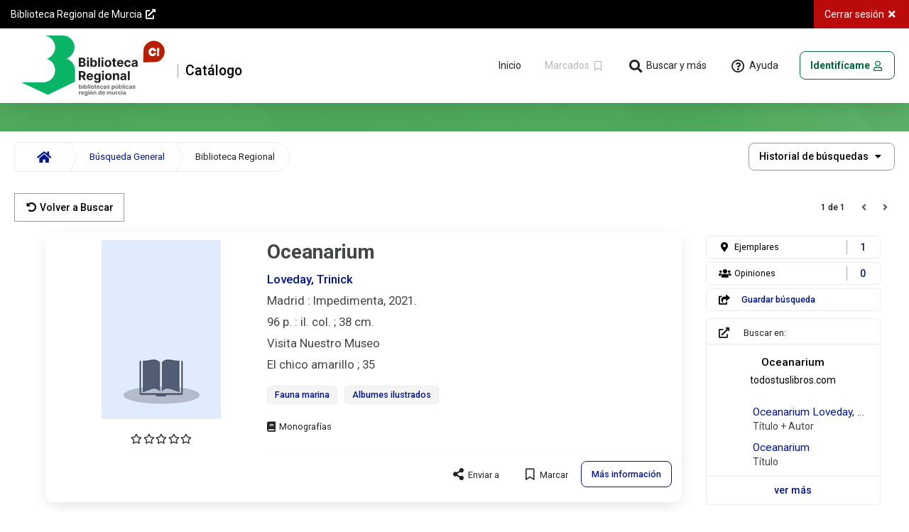

--- FILE ---
content_type: text/html; charset=iso-8859-1
request_url: https://catalogobrmu.carm.es/cgi-bin/abnetopac/O7065/IDeb4be76b?ACC=161
body_size: 40362
content:
<?xml version="1.0"?>
<!DOCTYPE html PUBLIC "-//W3C//DTD XHTML 1.0 Transitional//EN" "http://www.w3.org/TR/xhtml1/DTD/xhtml1-transitional.dtd">
<html xmlns="http://www.w3.org/1999/xhtml" xml:lang="es-ES" lang="es-ES">
<head>
<!-- Copyright (c) 1999-2011, baratz  Servicios de Teledocumentacion, S.A. http://www.baratz.es (Red de Bibliotecas de la Región de Murcia) -->
<!-- compilation: "Jun 19 2023" date: "2026-01-20 11:32:01" version: "2.3"-->
<!-- abnetcl: "Apr__7_2022_2_3" -->
<!-- REQUEST_SCHEME: "http" -->
<!-- HTTPS: "" -->
<!-- log level: "1" -->
<!-- log file: "" -->
<!-- log configuration file: "" -->
<meta http-equiv="Expires" content="Fri, 1 Jan 1999 08:00:00 WET"/>
<meta http-equiv="Pragma" content="no-cache"/>
<meta http-equiv="Content-Type" content="text/html; charset=iso-8859-1"/>
<link rel="canonical" href="https://catalogobrmu.carm.es:443/cgi-bin/abnetopac?ACC=101"/><title>Red de Bibliotecas de la Región de Murcia AbsysNet Opac</title>
<link rel="stylesheet" href="/opac/imag/font-awesome.css" type="text/css"/>
<link rel="stylesheet" href="/opac/imag/style1.css" type="text/css"/>
<script type="text/javascript">this.sDirHttp = "/opac";
function timeout(){parent.parent.document.location="/cgi-bin/abnetopac/O7065/IDeb4be76b?ACC=301";}window.setTimeout(timeout,892000);
</script><script type="text/javascript" src="/opac/js/utils.js"></script>
<link rel="stylesheet" href="/opac/imag/css/displayDoc.css" type="text/css" />
<meta name="author" content="Baratz Servicios de Teledocumentación" />
<meta name="description" content="Red de Bibliotecas de la Región de Murcia" />
<meta name="keywords" content="opac, mOpac, catálogo, catálogo en línea, online public access catalog, opac multidispositivo, opac responsive, biblioteca, bibliotecas, library"/>
<meta name="application-name" content="RBM Región de Murcia" />
<meta name="apple-mobile-web-app-title" content="RBR Murcia" />
<meta name="mobile-web-app-capable" content="yes" />
<meta name="apple-mobile-web-app-capable" content="yes" />
<meta name="theme-color" content="#f2f2f2" />
<meta name="msapplication-navbutton-color" content="#f2f2f2" />
<meta name="apple-mobile-web-app-status-bar-style" content="black" />
<meta name="msapplication-starturl" content="/opac/index.html" />
<meta name="viewport" content="width=device-width, initial-scale=1, shrink-to-fit=no" />
<meta name="format-detection" content="telephone=no" />
<link rel="manifest" href="/opac/manifest.json" />
<link rel="icon" type="image/png" href="/opac/imag/icons/logo_36x36.png" />
<link rel="apple-touch-icon" type="image/png" href="/opac/imag/icons/logo_36x36.png" />
<link rel="icon" type="image/png" href="/opac/imag/icons/logo_48x48.png" />
<link rel="apple-touch-icon" type="image/png" href="/opac/imag/icons/logo_48x48.png" />
<link rel="icon" type="image/png" href="/opac/imag/icons/logo_72x72.png"/>
<link rel="apple-touch-icon" type="image/png" href="/opac/imag/icons/logo_72x72.png" />
<link rel="icon" type="image/png" href="/opac/imag/icons/logo_96x96.png"/>
<link rel="apple-touch-icon" type="image/png" href="/opac/imag/icons/logo_96x96.png" />
<link rel="icon" type="image/png" href="/opac/imag/icons/logo_144x144.png" />
<link rel="apple-touch-icon" type="image/png" href="/opac/imag/icons/logo_144x144.png" />
<link rel="icon" type="image/png" href="/opac/imag/icons/logo_192x192.png" />
<link rel="apple-touch-icon" type="image/png" href="/opac/imag/icons/logo_192x192.png" />
<link rel="preload" href="/opac/imag/fonts/fontawesome/fa-brands-400.woff2" as="font" type="font/woff2" crossorigin />
<link rel="preload" href="/opac/imag/fonts/fontawesome/fa-regular-400.woff2" as="font" type="font/woff2" crossorigin />
<link rel="preload" href="/opac/imag/fonts/fontawesome/fa-solid-900.woff2" as="font" type="font/woff2" crossorigin />
<link rel="stylesheet" href="/opac/imag/css/theme.css" type="text/css" />
<!--[if lte IE 8]>
<link rel="stylesheet" href="/opac/imag/css/style1_ie8.css" type="text/css" />
<![endif]-->
</head>
<body>
<h1 class="h-hdd">Biblioteca Regional de Murcia</h1>
<a name="top" class="h-hdd"></a>
<noscript>
<div class="noscriptBanner ns-dn c-card c-card--shadow">
<h2>No está habilitado javascript en su navegador. Puede acceder a la versión de esta web sin javascript en el siguiente enlace:</h2>
<p><a href="/cgi-bin/abnetopac/O7065/IDeb4be76b/NT1?ACC=101&amp;CSS=2" class="c-btn c-btn--basic--blue c-btn--bold">Versión sin javascript</a></p>
</div>
</noscript>
<div id="head">
<div id="head_skip">
<h2>Saltar contenido</h2>
<ul>
<li><a href="#skipHead" class="c-btn c-btn--basic c-btn--bold">Saltar al menú principal</a></li>
<li><a href="#skipMain" class="c-btn c-btn--basic c-btn--bold">Saltar al contenido principal</a></li>
<li><a href="#skipFoot" class="c-btn c-btn--basic c-btn--bold">Saltar al pie de página</a></li>
</ul>
</div>
<h2 class="h-hdd">Menú</h2>
<div id="headJSON" class="h-hdd js-dn ns-dn">
<span id="hcgi">/cgi-bin/abnetopac/O7065/IDeb4be76b/NT1</span>
<span id="hhelp">300</span>
<span id="hmsgmod1005">otros temas de ayuda</span>
<span id="hxsbisu">0032</span>
<span id="hheadfixed">true</span>
</div>
<div id="head_loaderAng" class="c-loaderAng js-dn ns-dn">
<div class="c-loaderAng-spinner"></div>
<p class="c-loaderAng_lt">Procesando, espere por favor...</p>
</div>
<h3 class="h-hdd">Menú opciones</h3>
<div class="head_menu">
<div class="head_menuCont">
<h4 class="h-hdd">Enlaces externos</h4>
<ul class="head_menuLeft">
<li class="q-rm--lt-xxs">
<a href="https://bibliotecaregional.carm.es/" class="head_uri c-btn" title="Enlace externo a:  Biblioteca Regional de Murcia" target="_blank" rel="noopener noreferrer">
<span>Biblioteca Regional de Murcia</span>
<i class="fas fa-external-link-alt fa-fw"></i>
</a>
</li>
</ul>

<h4 class="h-hdd">Opciones de la página</h4>
<ul class="head_menuRight">
<li><a class="head_logOut c-btn js-head-post" href="/cgi-bin/abnetopac/O7065/IDeb4be76b/NT1?ACC=301" title="Abandonar la sesión en el Opac">
<span class="q-rm--lt-md">Cerrar sesión</span>
<i class="fas fa-times fa-fw"></i>
</a></li>
</ul>
</div>
</div>
<h3 class="h-hdd">Menú responsive</h3>
<div class="head_drawer c-modal c-modal--dn js-head_drawer">
<div class="c-modal-dialog c-modal-dialog--nav c-modal-dialog--navLeft">
<div class="c-modal-content">
<div class="c-modal-header">
<button type="button" class="c-modal--cancel c-btn c-btn--basic">
<i class="fas fa-times fa-fw"></i>
<span class="h-hdd">Cerrar Menú responsive</span>
</button>
</div>
<div class="c-modal-body">
<ul>
<li>
<a href="/cgi-bin/abnetopac/O7065/IDeb4be76b/NT1?ACC=101" class="js-head-post" title="Volver a la página principal del Opac">
Inicio
</a>
</li>
</ul>
<h4>Opciones de consulta</h4>
<ul>

<li>
<a href="/cgi-bin/abnetopac/O7065/IDeb4be76b/NT1?ACC=120&amp;FORM=2" class="js-head-post">
<i class="fas fa-search fa-fw fa-lg"></i>
<span>Búsqueda Avanzada</span>
</a>
</li>
<li>
<a href="/cgi-bin/abnetopac/O7065/IDeb4be76b/NT1?ACC=120&amp;FORM=3" class="js-head-post">
<i class="far fa-newspaper fa-fw fa-lg"></i>
<span>Hemeroteca</span>
</a>
</li>
<li>
<a href="/cgi-bin/abnetopac/O7065/IDeb4be76b/NT1?ACC=120&amp;FORM=5" class="js-head-post">
<i class="fas fa-exclamation-circle fa-fw fa-lg"></i>
<span>Novedades</span>
</a>
</li>
</ul>
<h4>Más</h4>
<ul>
<li>
<a href="/cgi-bin/abnetopac/O7065/IDeb4be76b/NT1?ACC=120&amp;FORM=6" class="js-head-post">
<i class="fas fa-child fa-fw fa-lg"></i>
<span>Colección Infantil</span>
</a>
</li>
<li>
<a href="/cgi-bin/abnetopac/O7065/IDeb4be76b/NT1?ACC=120&amp;FORM=7" class="js-head-post">
<i class="fas fa-video fa-fw fa-lg"></i>
<span>Cine</span>
</a>
</li>
<li>
<a href="/cgi-bin/abnetopac/O7065/IDeb4be76b/NT1?ACC=120&amp;FORM=8" class="js-head-post">
<i class="fas fa-headphones-alt fa-fw fa-lg"></i>
<span>Música</span>
</a>
</li>
<li>
<a href="/cgi-bin/abnetopac/O7065/IDeb4be76b/NT1?ACC=120&amp;FORM=11" class="js-head-post">
<i class="fas fa-robot fa-fw fa-lg"></i>
<span>Comicteca</span>
</a>
</li>
<li>
<a href="/cgi-bin/abnetopac/O7065/IDeb4be76b/NT1?ACC=120&amp;FORM=12" class="js-head-post">
<i class="fas fa-book fa-fw fa-lg"></i>
<span>Fondo Regional</span>
</a>
</li>
<li>
<a href="/cgi-bin/abnetopac/O7065/IDeb4be76b/NT1?ACC=300&amp;HELPID=HELP" title="Ayuda sobre esta pantalla" class="c-btn c-btn--basic c-btn--rounded js-head-post">
<i class="far fa-question-circle fa-fw fa-lg"></i>
<span>Ayuda</span>
</a>
</li>
</ul>
</div>
</div>
</div>
</div>
<h3 class="h-hdd">Menú principal</h3>
<div class="head_row l-fl-cl  s-cn--lg">
<a name="skipHead" class="h-hdd"></a>
<div class="head_logo">
<ul>
<li class="q-rm--gt-sm">
<button type="button" class="head_navMenuLeft js-evn-head-navMenuLeft c-btn c-btn--basic c-btn--rounded ns-dn">
<i class="fas fa-bars fa-fw"></i>
<span class="h-hdd">Menú</span>
</button>
</li>
<li>
<a href="/cgi-bin/abnetopac/O7065/IDeb4be76b/NT1?ACC=101" class="head_img c-btn c-btn--basic js-head-post" title="Volver a la página principal del Opac">
<img src="/opac/imag/mur_logo.svg" alt="Biblioteca Regional de Murcia" class="head_imgLG"/>
<img src="/opac/imag/mur_logo.svg" alt="Biblioteca Regional de Murcia" class="head_imgMD"/>
<span>Catálogo</span>
</a>
</li>
</ul>
</div>

<div class="head_nav">
<ul>
<li><a href="/cgi-bin/abnetopac/O7065/IDeb4be76b/NT1?ACC=101" class="c-btn c-btn--basic c-btn--rounded q-rm--lt-md js-head-post" title="Volver a la página principal del Opac">
<span>Inicio</span>
</a></li>

<li><button type="button" class="head_checkButton c-btn c-btn--disabled" disabled="disabled" title="Visualizar la lista de documentos marcados">
<span class="q-rm--lt-md">Marcados</span>
<i class="far fa-bookmark fa-fw"></i>
</button></li>


<li><button type="button" class="head_navMenu js-evn-head-navMenuTop q-rm--lt-md c-btn c-btn--basic c-btn--rounded ns-dn">
<i class="fas fa-search fa-fw fa-lg"></i>
<span>Buscar y más</span>
</button></li>
<li><a href="/cgi-bin/abnetopac/O7065/IDeb4be76b/NT1?ACC=300&amp;HELPID=DOC" title="Ayuda sobre esta pantalla" class="head_help js-evn-head-help q-rm--lt-md c-btn c-btn--basic c-btn--rounded">
<i class="far fa-question-circle fa-fw fa-lg"></i>
<span>Ayuda</span>
</a></li>
</ul>
<div id="login">
<button type="button" class="login_lectorConnect js-evn-lector-connect c-btn c-btn--stroked--grey c-btn--rounded ns-dn" title="Acceso identificado">
<span class="q-rm--lt-md">Identifícame</span>
<i class="far fa-user fa-fw"></i>
</button>
<div class="js-dn">
<a href="/cgi-bin/abnetopac/O7065/IDeb4be76b/NT1?ACC=199&amp;httprequest=1" class="login_lectorConnect c-btn c-btn--stroked--grey c-btn--rounded" title="Acceso identificado">
<span class="q-rm--lt-md">Identifícame</span>
</a>
</div>



<div class="login_modal js-login_modal c-modal c-modal--dn">


<div class="c-modal-dialog c-modal-dialog--w400 c-modal-dialog--scaleUp5050 c-modal-dialog--h500">
<div class="c-modal-content">
<div class="c-modal-header">
<button type="button" class="c-modal--cancel c-btn c-btn--basic">
<i class="fas fa-times fa-fw"></i>
<span class="h-hdd">Cerrar Acceso identificado</span>
</button>
</div>
<div class="c-modal-body">
<h2 class="c-modal-body_title">Acceso identificado</h2>
<form action="/cgi-bin/abnetopac/O7065/IDeb4be76b/NT1" method="post" id="abnopid" name="abnopid" class="js-abnopid">
<input type="hidden" name="FBC" value="316" />
<input type="hidden" name="NAC" value="317" />
<input type="hidden" name="ACC" value="201" />
<fieldset>
<legend class="h-hdd">Formulario de identificación de usuarios</legend>
<div class="c-form--inputText c-form--block c-form--reqtext">
<label for="leid">Carnet*</label>
<input type="text" name="leid" id="leid"/>
</div>
<div class="c-form--inputText c-form--block c-form--reqtext">
<label for="lepass">contraseña*</label>
<input type="password" name="lepass" id="lepass" maxlength="63"/>
</div>
<div class="c-form--textError s-pd--1000 t-rg"></div>

<div class="s-pd--1000">
<button type="submit" value="Conectar" class="c-btn c-btn--flat--blue c-btn--100 c-btn--rounded">
<span>Conectar</span>
</button>
</div>
</fieldset>
</form>
</div>
<div class="c-modal-footer">
<ul>
<li>
<a href="/cgi-bin/abnetopac/O7065/IDeb4be76b/NT1?ACC=218" class="c-btn c-btn--basic--blue c-btn--100 c-btn--bold t-ct js-head-post">¿Has olvidado tu contraseña?</a>
</li>

</ul>
</div>
</div>
</div>
</div>
<div id="lectorIdentifyJSON" class="h-hdd ns-dn js-dn">
<span id="hmenrgpdpopup">247</span>
</div></div>
</div>
</div>
<div id="head_loader" class="c-loader">
<div class="c-loader_element"></div>
</div>
</div>
<div id="main" class="doc">
<a name="skipMain" class="h-hdd"></a>
<div class="c-banner"></div>
<div class="c-breadCrumb">
<h2 class="h-hdd">Migas de situación</h2>
<ul class="c-breadCrumb_list">
<li class="c-breadCrumb_first">
<a href="/cgi-bin/abnetopac/O7065/IDeb4be76b/NT1?ACC=101" title="Volver a la página principal del Opac" class="c-btn c-btn--normal--blue js-head-post">
<span class="h-hdd">Inicio</span>
<i class="fas fa-home"></i>
</a>
</li>

<li>
<a href="/cgi-bin/abnetopac/O7065/IDeb4be76b/NT1?ACC=120" class="c-btn c-btn--normal--blue js-head-post" title="Volver a Buscar">

Búsqueda General

</a>
</li>

<li class="c-breadCrumb_last c-breadCrumb_active"><span>Biblioteca Regional</span></li>


</ul>
<form action="/cgi-bin/abnetopac/O7065/IDeb4be76b/NT1" method="post" id="abnhist" name="abnhist" class="js-dn">
<input type="hidden" name="ACC" value="137"/>
<input type="hidden" name="DOC" value="1"/>
<input type="hidden" name="BRS" value=""/>
<div class="c-form--select c-form--inline t-lf l-in-bl l-in-bl--md">
<label for="xshist">Historial de búsquedas</label>
<select id="xshist" name="xshist" onchange="AbnChgHist();"><option value="1">Cualquier campo: &quot;767715&quot;.titn./</option>
</select>

</div>
<button type="submit" class="c-btn c-btn--flat--dark l-in-bl l-in-bl--md" value="Seleccionar histórico">
<span>Seleccionar histórico</span>
</button>
</form>
<div class="doc_selectHist c-select ns-dn">
<span class="c-select_label h-hdd">Historial de búsquedas</span>
<div class="c-select_list"></div>
</div>
</div>
<div class="filter filter--noface js-filter js-dn">
<h2>Filtrado por</h2>

</div>


<h2 class="h-hdd">Búsqueda General</h2>




<div class="menu l-fl-cl">
<div class="l-fl-lf l-flx-gr1">
<a class="c-btn c-btn--stroked--grey c-btn--bold js-evn-listDoc" href="/cgi-bin/abnetopac/O7065/IDeb4be76b?ACC=161&amp;DOC=1&amp;LISTDSI=0" title="Resultados" style="display:none">
<i class="fas fa-chevron-left fa-fw"></i>
<span>Resultados</span>
</a>




<a href="/cgi-bin/abnetopac/O7065/IDeb4be76b/NT1?ACC=120" class="c-btn c-btn--stroked--grey c-btn--bold js-head-post" title="Volver a Buscar">
<i class="fas fa-undo-alt fa-fw"></i>
<span>Volver a Buscar</span>
</a>



</div>
<div class="l-fl-rg t-rg">

<div class="doc_filter js-doc_filter js-dn ns-dn">
<button type="button" class="doc_filterButton js-doc_filterButton c-btn c-btn--basic--blue c-btn--bold"> 
<span class="fa-stack"> 
<i class="fa fa-filter fa-stack-1x"></i> 
<i class="fa fa-slash fa-stack-1x fa-flip-horizontal"></i>
</span>
<span>Filtros</span>
</button>
<div class="filter filter--face js-filter--face"></div>
</div>

<div class="c-paginator">

<h3>
1 de 1
</h3>

<span class="c-btn c-btn--disabled--grey">
<i class="fas fa-angle-left"></i>
</span>




<span class="c-btn c-btn--disabled--grey">
<i class="fas fa-angle-right"></i>
</span>


</div>
</div>
</div>
<h2 class="h-hdd">Documento</h2>
<div id="doc_resum">
<div class="doc_left">
<div class="doc_leftCont">
<div class="doc_img">

<a href="https://covers.absys.cloud/8417553711" target="_blank" rel="noopener noreferrer" class="doc_imgMedia doc_imgMediaExt js-evn-doc--cub" title="Covers doc. 1">
<span class="c-docs_imgPreLoad js-dn"><img src="https://covers.absys.cloud/8417553711" alt="Covers" /></span>
</a>


<div class="doc_opin js-doc_opin"></div>
</div>
<div class="doc_body">

<h3>     <span class="doc_title">Oceanarium</span>    <span class="doc_author"><a href="/cgi-bin/abnetopac/O7065/IDeb4be76b?ACC=133&#38;NAUT=354278&#38;SAUT=Loveday,+Trinick">Loveday, Trinick</a></span>    <span class="doc_titleRest">Madrid : Impedimenta, 2021.</span>    <span class="doc_titleRest">96 p. : il. col. ; 38 cm.</span>  <span class="doc_titleRest">Visita Nuestro Museo</span>  <span class="doc_titleRest">El chico amarillo ; 35</span></h3><ul class="doc_T6XX"><li><a href="/cgi-bin/abnetopac/O7065/IDeb4be76b?ACC=133&#38;NAUT=6620&#38;SAUT=Fauna+marina">Fauna marina</a></li><li><a href="/cgi-bin/abnetopac/O7065/IDeb4be76b?ACC=133&#38;NAUT=335390&#38;SAUT=Albumes+ilustrados+">Albumes ilustrados
</a></li></ul><div class="c-docs_marc js-dn ns-dn">    <span class="js-ld06">a</span>    <span class="js-ld07">m</span>    <span class="js-T008">220623s2021    sp a   c      ||| | spa c</span>    <span class="js-TITN">767715</span>    <span class="js-LENG">spa</span>    <span class="js-FEPU">2021</span>    <span class="js-ntitl">Oceanarium</span>    <span class="js-nauth">Loveday, Trinick</span>    <span class="js-nedit">Madrid : Impedimenta, 2021.</span>    <span class="js-nedic"></span>    <span
class="js-nisbn">978-84-17553-71-5</span>    <span class="js-nissn"></span>    <span class="js-T020a">978-84-17553-71-5</span>        <input id="BW_id_isbn" value="978-84-17553-71-5" type="hidden" />    <span class="js-T080">591.9(26)</span>    <span class="js-T1XX" ><a href="/cgi-bin/abnetopac/O7065/IDeb4be76b?ACC=133&#38;NAUT=354278&#38;SAUT=Loveday,+Trinick">Loveday, Trinick</a></span><span class="js-T245">Oceanarium / ilustrado por Teagan White ; escrito por Loveday Trinick ; traducción, Lorenzo F. Díaz.</span>    <span class="js-T260ab">Madrid :
Impedimenta</span>    <span class="js-T260a">Madrid</span>    <span class="js-T260b"> : Impedimenta</span>    <span class="js-T260c">, 2021.</span>    <span class="js-T300a">96 p.</span><span class="jsl-T490a">Visita Nuestro MuseoEl chico amarillo ; 35</span>    <span class="js-T59X">Título original: Oceanarium.</span>    <span class="js-MATE"><a href="/cgi-bin/abnetopac/O7065/IDeb4be76b?ACC=133&#38;NAUT=6620&#38;SAUT=Fauna+marina">Fauna marina</a></span>    <span class="js-MATE"><a href="/cgi-bin/abnetopac/O7065/IDeb4be76b?ACC=133&#38;NAUT=335390&#38;SAUT=Albumes+ilustrados">Albumes ilustrados</a></span><span
class="js-T655"><a href="/cgi-bin/abnetopac/O7065/IDeb4be76b?ACC=133&#38;NAUT=335390&#38;SAUT=Albumes+ilustrados">Albumes ilustrados</a></span>    <span class="js-T700"><a href="/cgi-bin/abnetopac/O7065/IDeb4be76b?ACC=133&#38;NAUT=350232&#38;SAUT=White,+Teagan">White, Teagan</a></span></div>


<p class="doc_type"><span class="h-hdd">Tipo de documento</span><i class="vector fa-01" title="Monografías"></i></p>

<div class="doc_t856 js-doc_t856"></div>
<div class="doc_tools">
<button type="button" class="doc_export c-btn c-btn--basic c-btn--rounded js-evn-doc--export ns-dn">
<i class="fas fa-share-alt fa-lg fa-fw"></i>
<span>Enviar a</span>
</button>

<a href="/cgi-bin/abnetopac/O7065/IDeb4be76b/NT1?ACC=261&amp;DOC=1" class="c-btn c-btn--basic c-btn--rounded js-checkButton" data-xischk="0">
<i class="far fa-bookmark fa-fw fa-lg"></i>
<span>Marcar</span>
</a>




<a href="#docu" class="doc_moreInfo c-btn c-btn--stroked--blue c-btn--bold c-btn--rounded js-evn-doc--docu q-rm--lt-md">
<span>Más información</span>
</a>
</div>

</div>
</div>
</div>
<div class="doc_right q-rm--lt-md">
<div class="doc_counter js-doc_counter"></div>

<div class="doc_counter">
<ul>

<li>


<a href="/cgi-bin/abnetopac/O7065/IDeb4be76b/NT1?ACC=199&amp;httprequest=1" class="doc_counter--save c-btn c-btn--basic c-btn--rounded js-evn-doc-login" title="Acceso identificado">
<i class="fas fa-share-square fa-fw"></i>
<span>Guardar búsqueda</span>
</a>

</li>
</ul>
</div>

<div class="doc_ilink js-doc_ilink js-dn">
<h3>
<i class="fas fa-external-link-alt fa-fw"></i> 
<span>Buscar en:</span>
</h3>
<div class="doc_ilinkBody js-doc_ilinkBody">
<div class="s-pd--1015 js-dn"><a href="/cgi-bin/abnetopac/O7065/IDeb4be76b/NT1?ACC=188" class="js-head-post">Enlaces automáticos del catálogo a recursos de Internet</a></div>
</div>
<div class="doc_ilinkLink">
<a href="#desc" class="c-btn c-btn--basic--blue c-btn--bold c-btn--100 js-evn-doc--ilink">
<span>ver más</span>
</a>
</div>
</div>
</div>
</div>
<div id="doc_menu" class="c-tabs c-tabs--theme1">
<ul class="c-tabs_list js-dn">
<li class="c-tabs_tab c-tabs--hidden">
<a id="doc_menuCopias" href="#copias">Ejemplares</a>
</li>
<li class="c-tabs_tab c-tabs--hidden">
<a id="doc_menuHoldinDetail" href="#holdinDetail">Fondos</a>
</li>
<li class="c-tabs_tab c-tabs--hidden">
<a id="doc_menuScolec" href="#scolec">Colecciones</a>
</li>
<li class="c-tabs_tab c-tabs--hidden">
<a id="doc_menuMmx" href="#mmx">Contenido multimedia</a>
</li>
<li class="c-tabs_tab c-tabs--hidden">
<a id="doc_menuDocu" href="#docu">Más información</a>
</li>
<li class="c-tabs_tab c-tabs--hidden">
<a id="doc_menuComment" href="#comment">Opiniones</a>
</li>
<li class="c-tabs_tab c-tabs--hidden">
<a id="doc_menuDesc" href="#desc">Quizás le interese:</a>
</li>
</ul>
<div id="doc_menuBody" class="s-cn--sm">

<div id="copias" class="c-tabs_panel c-tabs--hidden">
<h2 class="js-dn--a11y">Ejemplares</h2>
<div class="copias_options">

<a href="/cgi-bin/abnetopac/O7065/IDeb4be76b/NT1?ACC=199&amp;httprequest=1" class="c-btn c-btn--basic--blue c-btn--bold js-evn-doc-login" title="Acceso identificado">
<i class="fas fa-sign-in-alt fa-fw"></i>
<span>Reservar</span>
</a>


</div>
<div class="copias_dispFilter c-form--checkBar ns-dn js-copias_dispFilter">
<input type="checkbox" name="xsface" id="xsface" />
<label for="xsface">
<span class="c-form--checkBarLab">Ver disponibles</span>
<span class="c-form--checkBarCont">
<span class="c-form--checkBarCir"></span>
<span class="c-form--checkBarBac"></span>
</span>
</label> 
</div>
<div class="copias_body">

<div class="copias_data">
<h3>
<span class="h-hdd">Biblioteca: </span>
<span>Murcia. Biblioteca Regional</span>
<a class="c-btn c-btn--basic js-evn-copiasDetail--suBi" href="/cgi-bin/abnetopac/O7065/IDeb4be76b/NT1?ACC=271&amp;BI=0032" target="_blank" rel="noopener noreferrer" title="Contacto Murcia. Biblioteca Regional">
<span class="h-hdd">Contacto Murcia. Biblioteca Regional</span>
<i class="fas fa-map-marker-alt fa-fw"></i>
</a>
</h3>


<div class="c-box c-card c-card--white c-card--borderRound">
<h4 class="c-box_title c-box--hover js-evn-copiasDetail-toggle" data-toggle="copias_table032F">
<i class="fas fa-level-up-alt fa-rotate-90 l-in-bl--md"></i>
<span class="h-hdd">Sucursal: </span>
<span>Biblioteca Regional</span>
</h4>
<div class="c-box_button">
<button type="button" class="c-btn c-btn--basic js-evn-copiasDetail-toggle" data-toggle="copias_table032F" title="Ver ejemplares">
<span class="h-hdd">Ver ejemplares</span>
<i class="fas fa-chevron-down fa-fw"></i>
</button>
<a class="c-btn c-btn--basic js-evn-copiasDetail--suBi" href="/cgi-bin/abnetopac/O7065/IDeb4be76b/NT1?ACC=273&amp;SU=032F" target="_blank" rel="noopener noreferrer" title="Contacto Biblioteca Regional">
<span class="h-hdd">Contacto Biblioteca Regional</span>
<i class="fas fa-map-marker-alt fa-fw"></i>
</a>
</div>
</div>
<div id="copias_table032F" class="copias_table js-dn">
<div class="c-table">
<table summary="Información de los ejemplares disponibles">
<thead>
<tr>
<th scope="col">
<button class="c-btn c-btn--basic--blue c-btn--100">
<span>Localización / Signatura</span>
<i class="fas fa-sort-down fa-fw"></i>
</button>
</th>
<th scope="col">
<button class="c-btn c-btn--basic--blue c-btn--100">
<span>Tipo de ejemplar</span>
<i class="fas fa-sort-down fa-fw"></i>
</button>
</th>
<th scope="col">
<button class="c-btn c-btn--basic--blue c-btn--100">
<span>Soporte</span>
<i class="fas fa-sort-down fa-fw"></i>
</button>
</th>
<th scope="col">
<button class="c-btn c-btn--basic--blue c-btn--100">
<span>Disponibilidad</span>
<i class="fas fa-sort-down fa-fw"></i>
</button>
</th>
<th scope="col"><span class="h-hdd">Novedad/Enlaces Multimedia</span></th>
</tr>
</thead>
<tbody>	

<tr data-disp="No disponible">
<td>
<span class="t-we--500 copias_label">Localización / Signatura</span>
<span>
<span>Infantil y Juvenil</span>


</span>

<a href="/cgi-bin/abnetopac/O7065/IDeb4be76b/NT1?ACC=143&amp;SIGN=IP 59 TRI oce        R &amp;BC=2024556" class="c-btn c-btn--basic--blue c-btn--bold js-evn-copiasDetail-indexSign" title="Pulse en la signatura para ver ejemplares próximos." data-sign="IP 59 TRI oce        R " data-bc="2024556" target="_blank" rel="noopener noreferrer">
<span>IP 59 TRI oce        R</span>


</a>

</td>
<td>
<span class="t-we--500 copias_label">Tipo de ejemplar</span>
<span>PRESTAMO</span>
</td>
<td>
<span class="t-we--500 copias_label">Soporte</span>
<span>Impreso</span>
</td>
<td class="copias_tableDisp">
<span class="t-we--500 copias_label">Disponibilidad</span>
<span>No disponible</span>

</td>
<td>


</td>
</tr>

</tbody>
</table>
</div>
</div>



</div>

</div>
<div class="copias_disp">
<p>
<i class="fas fa-chart-line fa-fw fa-lg"></i>
<span>Nº de ejemplares disponibles: <span>0</span></span> / 
<span>Nº de veces prestado: <span>22</span></span>
</p>
</div>
<div id="copiasDetailJSON" class="h-hdd js-dn ns-sn">
<span id="xsndis">0</span>
<span id="xsnpre">22</span>
</div>
</div>

<div id="docu" class="c-tabs_panel c-tabs--hidden">
<div class="c-card c-card--white c-card--borderRound">
<h2 class="js-dn--a11y">Más información</h2>
<div class="docu_info l-fl-cl">
<div class="docu_left">
<form action="/cgi-bin/abnetopac/O7065/IDeb4be76b/NT1" method="post" id="abnfmat" name="abnfmat" class="js-dn">
<input type="hidden" name="ACC" value="165"/>
<input type="hidden" name="DOC" value="1"/>
<input type="hidden" name="BRS" value=""/>
<input type="hidden" name="LISTDSI" value="0"/>
<div class="c-form--select l-in-bl js-evn-doc-xsfmtd">
<label for="xsfmtd">Formato</label>
<select id="xsfmtd" name="xsfmtd" onchange="AbnChgFormat();">
<option value="49321904" selected="selected">Visualización Etiquetas</option><option value="49322448">Visualización ISBD</option><option value="49322992">Visualización MARC</option><option value="49323728">Visualización MARCXML</option></select>

</div>
<button type="submit" class="c-btn c-btn--flat--dark">
<span>Formato</span>
</button>
</form>
<div class="docu_selectXsfmtd c-select ns-dn">
<span class="c-select_label h-hdd">Formato</span>
<div class="c-select_list"></div>
</div>
<div class="docu_body js-docu_body"><dl class="docu_etiq"><dt>Autor:</dt><dd><a href="/cgi-bin/abnetopac/O7065/IDeb4be76b?ACC=133&#38;NAUT=354278&#38;SAUT=Loveday,+Trinick">Loveday, Trinick</a></dd>
<dt>Título:</dt><dd>Oceanarium / ilustrado por Teagan White ; escrito por Loveday Trinick ; traducción, Lorenzo F. Díaz.</dd>
<dt>Editorial:</dt><dd><span class="l-bl">Madrid : Impedimenta, 2021.</span></dd><dt>Descripción física:</dt><dd><span class="l-bl">96 p. : il. col. ; 38 cm.</span></dd><dt>Tipo de contenido</dt><dd>Texto (visual). Imagen (fija; bidimensional; visual) : sin mediación</dd><dt>Mención de Serie:</dt><dd><span class="l-bl">Visita Nuestro Museo</span><span class="l-bl">El chico amarillo ; 35</span></dd><dt>Otras notas:</dt><dd><span class="l-bl">Título
original: Oceanarium.</span></dd><dt>Depósito Legal:</dt><dd><span class="l-bl">M 17502-2020</span></dd><dt>ISBN:</dt><dd><span class="l-bl">978-84-17553-71-5</span></dd><dt>Materias:</dt><dd><span class="l-bl"><a href="/cgi-bin/abnetopac/O7065/IDeb4be76b?ACC=133&#38;NAUT=6620&#38;SAUT=Fauna+marina">Fauna marina</a></span><span class="l-bl"><a href="/cgi-bin/abnetopac/O7065/IDeb4be76b?ACC=133&#38;NAUT=335390&#38;SAUT=Albumes+ilustrados">Albumes ilustrados</a></span></dd>
<dt>Autores:</dt><dd><span class="l-bl"><a href="/cgi-bin/abnetopac/O7065/IDeb4be76b?ACC=133&#38;NAUT=350232&#38;SAUT=White,+Teagan">White, Teagan</a></span></dd></dl>
</div>
<div id="BW_bio_auteur"></div>
</div>
<div class="docu_right">
<div class="docu_auth">
<h3>
Más información sobre
</h3>
<ul><li><a href="/cgi-bin/abnetopac/O7065/IDeb4be76b?ACC=140&amp;DOC=1&amp;AUT=354278&amp;AUTNOM=«a»Loveday, Trinick">«a»Loveday, Trinick</a></li><li><a href="/cgi-bin/abnetopac/O7065/IDeb4be76b?ACC=140&amp;DOC=1&amp;AUT=6620&amp;AUTNOM=«a»Fauna marina">«a»Fauna marina</a></li><li><a href="/cgi-bin/abnetopac/O7065/IDeb4be76b?ACC=140&amp;DOC=1&amp;AUT=335390&amp;AUTNOM=«a»Albumes ilustrados">«a»Albumes ilustrados</a></li><li><a href="/cgi-bin/abnetopac/O7065/IDeb4be76b?ACC=140&amp;DOC=1&amp;AUT=350232&amp;AUTNOM=«a»White, Teagan">«a»White, Teagan</a></li></ul>
</div>


<div class="docu_links">
<h3>Otras obras de</h3>
<ul>


<li>
<span>Loveday, Trinick</span>
<a href="/cgi-bin/abnetopac/O7065/IDeb4be76b/NT1?ACC=181&amp;EXP=(Loveday Trinick)[T100]" class="c-btn c-btn--stroked--blue c-btn--bold c-btn--rounded js-head-post" title="buscar (Loveday Trinick)[T100]">buscar</a>
</li>

<li>
<span>White, Teagan</span>
<a href="/cgi-bin/abnetopac/O7065/IDeb4be76b/NT1?ACC=181&amp;EXP=(White Teagan)[T700]" class="c-btn c-btn--stroked--blue c-btn--bold c-btn--rounded js-head-post" title="buscar (White Teagan)[T700]">buscar</a>
</li>

</ul>
</div>

<div class="docu_links">
<h3>Otras obras sobre</h3>
<ul>


<li>
<span>Fauna marina</span>
<a href="/cgi-bin/abnetopac/O7065/IDeb4be76b/NT1?ACC=181&amp;EXP=(Fauna marina)[T650]" class="c-btn c-btn--stroked--blue c-btn--bold c-btn--rounded js-head-post" title="buscar (Fauna marina)[T650]">buscar</a>
</li>

</ul>
</div>

<div class="docu_links">
<h3>Otras ediciones de</h3>
<ul>


<li>
<span>Oceanarium</span>
<a href="/cgi-bin/abnetopac/O7065/IDeb4be76b/NT1?ACC=181&amp;EXP=(Oceanarium)[T245]" class="c-btn c-btn--stroked--blue c-btn--bold c-btn--rounded js-head-post" title="buscar (Oceanarium)[T245]">buscar</a>
</li>

</ul>
</div>


<div id="BW_citations"></div>
</div>
</div>
</div>
</div>




<div id="comment" class="c-tabs_panel c-tabs--hidden">
<div class="c-card c-card--white c-card--borderRound">
<h2 class="js-dn--a11y">Opiniones de los lectores</h2>
<div class="comment_nota">
<div class="l-in-bl--49 l-in-bl--md q-rm-il--lt-xxs t-lf">
<h3 title="Nota media">0/5</h3>
<p class="comment_notaMed js-comment_notaMed"></p>
<p class="comment_numCom">
<i class="fas fa-users fa-fw"></i>
<span>0 opiniones enviadas</span>
</p>
</div>
<div class="l-in-bl--49 l-in-bl--md q-rm-il--lt-xxs t-rg">
<button type="button" class="c-btn c-btn--stroked--blue c-btn--bold js-evn-comment-add-toggle">
<i class="fas fa-pencil-alt fa-fw"></i>
<span>Deja tu opinión</span>
</button>
</div>
</div>
<div class="comment_add js-comment_add js-dn">
<div class="s-pd--1000 t-rg">
<button type="button" class="c-btn c-btn--basic js-evn-comment-add-close" title="Cerrar">
<span class="h-hdd">Cerrar Añadir Opiniones</span>
<i class="fas fa-times fa-fw fa-lg"></i>
</button>
</div>
<form action="/cgi-bin/abnetopac/O7065/IDeb4be76b/NT1" method="post" id="abcform" name="abcform">
<fieldset>
<legend class="h-hdd">Añadir Opiniones</legend>
<input type="hidden" name="ACC" value="167" />
<div class="c-form--inputText c-form--block c-form--reqtext">
<label for="xsctit">Valoración*</label>
<input type="text" name="xsctit" id="xsctit" maxlength="60" />
</div>
<div class="c-form--textarea c-form--block">
<label for="xsccom">Comentario</label>
<textarea name="xsccom" id="xsccom" rows="8" cols="cols"></textarea>
</div>
<div class="c-form--select c-form--block c-form--reqselect">
<label for="xscval">Puntuación*</label>
<select name="xscval" id="xscval">
<option selected="selected" value=""></option>
<option value="1">1 (mínimo)</option>
<option value="2">2</option>
<option value="3">3</option>
<option value="4">4</option>
<option value="5">5 (máximo)</option>
</select>
</div>
<div class="c-form--textError t-rg">
<p>Los campos con asterisco(*) son obligatorios</p>
</div>
<div class="t-rg">
<button type="submit" class="c-btn c-btn--flat--blue">
<span>Aceptar</span>
</button>
<button type="submit" class="c-btn c-btn--stroked--blue js-evn-comment-twitter">
<i class="fab fa-twitter fa-fw"></i>
<span>Aceptar y Tuitear</span>
</button>
</div>
</fieldset>
</form>
</div>

<div class="comment_more s-pd--1015 t-ct js-comment_more js-dn ns-dn">
<button type="button" class="c-btn c-btn--basic--blue c-btn--bold js-evn-comment-more">
<span>Ver todas las opiniones</span>
</button>
</div>
<div id="commentJSON" class="h-hdd js-dn ns-dn">
<span id="xsnota">0</span>
<span id="xsncom">0</span>
</div>
<div id="BW_notes"></div>
<div id="BW_critiques"></div>
<div id="BW_critiques_pro"></div>
</div>
</div>

<div id="desc" class="c-tabs_panel c-tabs--hidden">

<ul id="desc_tabs">

<li>
<a href="#desc_linksA" class="c-btn c-btn--basic--blue c-btn--100">
<span>Descubrir</span>
<i class="fas fa-arrow-down fa-fw"></i>
</a>
</li>

<li>
<a href="#desc_ilinkA" class="c-btn c-btn--basic--blue c-btn--100">
<span>Generador de enlaces AbsysNet c+I/link</span>
<i class="fas fa-arrow-down fa-fw"></i>
</a>
</li>
</ul>
<a name="desc_ilinkA" class="h-cl-tgt"></a>

<div id="desc_bwbabelio">
<div id="BW_prix_litt"></div>
<div id="BW_videos"></div>
<div id="BW_etiquettes"></div>
<div id="BW_suggestions"></div>
<div id="BW_podcasts"></div>
</div>
<h2 class="js-dn--a11y">Quizás le interese:</h2>
<div id="desc_ilink">
<h3 class="js-desc_ilinkH">Generador de enlaces AbsysNet c+I/link</h3>
<div class="s-pd--1015 js-dn">
<a href="/cgi-bin/abnetopac/O7065/IDeb4be76b/NT1?ACC=187" class="doc_ilink c-btn c-btn--basic--blue js-doc_ilink">
<span>Generador de enlaces AbsysNet c+I/link</span>
</a>
</div>
</div>

<a name="desc_linksA" class="h-cl-tgt"></a>
<div id="desc_links" class="l-fl-cl">

<h3>Descubrir </h3>
<div id="desc_fac" class="ilink_data ns-dn js-dn">
<h4>Descubrir</h4>
<div class="s-pd--1015 t-ct">
<button type="button" class="desc_facBut c-btn c-btn--basic--blue c-btn--bold js-evn-doc--desc">
<i class="fas fa-search-plus"></i>
<span>Mostrar sugerencias de consultas relacionadas</span>
</button>
</div>
</div>


</div>

</div>
</div>
</div>
<div id="docJSON" class="h-hdd js-dn ns-sn">
<span id="xsndoc">1</span>
<span id="xsmxdc">1</span>
<span id="xsnant"></span>
<span id="xsnsig"></span>
<span id="xsbrsn"></span>
<span id="listdsi">0</span>
<span id="xslike">https://catalogobrmu.carm.es/cgi-bin/abnetopac?TITN=767715</span>
</div>

<div id="varJSONmain" class="h-hdd js-dn ns-dn">
<span id="app">displayDoc</span>
<span id="url">/opac</span>
<span id="cgi">/cgi-bin/abnetopac/O7065/IDeb4be76b/NT1</span>
<span id="adddes">223</span>
<span id="checkdoc">261</span>
<span id="checkeddocs">260</span>
<span id="displaydoc">165</span>
<span id="dosearch">131</span>
<span id="indexsign">143</span>
<span id="ilinkmain">188</span>
<span id="linkdocs">181</span>
<span id="results">161</span>
<span id="resultsdsi">163</span>
<span id="ilink">187</span>
<span id="msggen151">de</span>
<span id="msggen153">Anterior</span>
<span id="msggen154">Siguiente</span>
<span id="msggen231">Seleccionar</span>
<span id="msgmod1513">Volver</span>
<span id="msggen161">Fondos</span>
<span id="msggen908">Descargar</span>
<span id="msgopa509">Visualizar la lista de documentos marcados</span>
<span id="msggen138">Marcados</span>
<span id="msgmod1461">Contenido multimedia</span>
<span id="msgmod1452">Enlace permanente</span>
<span id="msgmod1404">Historial de búsquedas</span>
<span id="msgmod1514">Filtrar</span>
<span id="msgmod1457">Copiar enlace</span>
<span id="msgmod1458">Enviar a</span>
<span id="msgopa258">Opiniones</span>
<span id="msgopa170">Disponible</span>
<span id="msgopa181">Marcar</span>
<span id="msgopa182">Desmarcar</span>
<span id="msgopa217">opiniones enviadas</span>
<span id="msgopa123">Búsqueda en el índice</span>
<span id="msgopa251">Colecciones</span>
<span id="msgopa252">Ejemplares</span>
<span id="msgopa312">Formato</span>
<span id="msgcolcosign">Signatura</span>
<span id="msggen233">Descargar</span>
<span id="msggen705">Visor multimedia</span>
<span id="msgmod316">Más información</span>
<span id="msgmod1503">ver más</span>
<span id="msgmod1504">ver menos</span>

<span id="lectoractive">0</span>




<span id="dtface">on</span>
<span id="etface">4294967296</span>

</div>
</div>
<script type="text/javascript" src="/opac/js/ext/services/babelio.min.js"></script>
<script type="text/javascript" src="/opac/js/ext/modules/displayDocCallBack.min.js"></script>
<div id="footer">
<a name="skipFoot" class="h-hdd"></a>
<h2 class="h-hdd">Pié de página</h2>
<div class="footer_body">
<ul class="s-cn--lg">
<li class="mur_footLog">
<a href="https://bibliotecaregional.carm.es/" title="Enlace externo a:  Biblioteca Regional de Murcia" class="c-btn c-btn--basic--blue c-btn--bold" target="_blank" rel="noopener noreferrer">
<img src="/opac/imag/mur_logo.svg" alt="Biblioteca Regional de Murcia">
</a>
</li>
<li class="mur_footCont">
<dl>
<dt>
<span>Biblioteca Regional de Murcia</span>
</dt>
<dd>
<a href="https://goo.gl/maps/t1FMvsAqZPWUXNvh7" title="Google Maps" target="_blank" rel="noopener noreferrer" class="c-btn c-btn--basic--blue">
<i class="far fa-map fa-fw fa-lg"></i>
<span> Avda. Juan Carlos I, 17 30008-MURCIA (España)</span>
</a>
</dd>
<dd>
<a href="tel:968366599" target="_blank" rel="noopener noreferrer" class="c-btn c-btn--basic--blue">
<i class="fas fa-phone-square fa-fw fa-lg l-in-bl l-in-bl--md"></i>
<span>968 366 599</span>
</a>
<a href="tel:968366601" target="_blank" rel="noopener noreferrer" class="c-btn c-btn--basic--blue">
<i class="fas fa-phone-square fa-fw fa-lg l-in-bl l-in-bl--md"></i>
<span>968 366 601</span>
</a>
</dd>
</dl>
</li>
<li class="mur_footSoc">
<dl>
<dt class="h-hdd">
<span>Síguenos en</span>
</dt>
<dd>
<a href="https://twitter.com/brmu"
target="_blank" rel="noopener noreferrer" class="c-btn c-btn--basic--midGrey c-btn--rounded footer_twitter" title="Twitter">
<i class="fab fa-twitter"></i>
<span class="h-hdd">Twitter</span>
</a>
</dd>
<dd>
<a href="https://www.youtube.com/user/brmurcia" target="_blank" rel="noopener noreferrer" class="c-btn c-btn--basic--midGrey c-btn--rounded footer_youTube" title="youTube">
<i class="fab fa-youtube"></i>
<span class="h-hdd">youTube</span>
</a>
</dd>
<dd>
<a href="https://www.instagram.com/brmuoficial" target="_blank" rel="noopener noreferrer" class="c-btn c-btn--basic--midGrey c-btn--rounded footer_youTube" title="instagram">
<i class="fab fa-instagram"></i>
<span class="h-hdd">instagram</span>
</a>
</dd>
<dd>
<a href="https://www.facebook.com/brmuoficial" target="_blank"
rel="noopener noreferrer" class="c-btn c-btn--basic--midGrey c-btn--rounded footer_faceBook" title="Facebook">
<i class="fab fa-facebook-f"></i>
<span class="h-hdd">Facebook</span>
</a>
</dd>
</dl>
</li>
<li class="mur_footCarm">
<a href="https://www.carm.es/" target="_blank" rel="noopener noreferrer" class="c-btn c-btn--basic--blue c-btn--bold" title="Enlace externo a:  Región de Murcia">
<img src="/opac/imag/mur_carm.svg" alt="Región de Murcia"/>
</a>
</li>
</ul>
</div>
<div class="footer_copyright">
<div class="mur_footCopyBody s-cn--lg">
<p class="footer_copyrightClient">
<i class="far fa-copyright"></i> 
<span>Red de Bibliotecas de la Región de Murcia, 2022</span>
</p>
<div class="mur_footCopy">
<ul>
<li><a href="/cgi-bin/abnetopac/O7065/IDeb4be76b/NT1?ACC=142" class=" js-head-post">Mapa Web</a></li>
<li><a href="https://bibliotecaregional.carm.es/accesibilidad/" target="_blank" rel="noopener noreferrer">Accesibilidad</a></li>
<li><a href="https://bibliotecaregional.carm.es/aviso-legal/" target="_blank" rel="noopener noreferrer">Aviso legal</a></li>
</ul>
<p class="footer_copyrightBaratz">
<span>AbsysNet mOpac desarrollado por</span>
<a href="https://www.baratz.es" target="_blank" rel="noopener noreferrer">
<img src="/opac/imag/logo-baratz.png" alt="Baratz Innovación documental" />
</a>
</p>
</div>
</div>
</div>
<div id="footer_up" class='js-dn'>
<a href="#top">
<span class="h-hdd">Subir</span>
<i class="fa fa-arrow-circle-up"></i>
</a>
</div>
</div>
<div id="bodyJSON" class="h-hdd js-dn ns-dn">
<span id="carrdesp">true</span>
<span id="carrlimit">2</span>
<span id="zotero">true</span>
<span id="gbooks">true</span>
<span id="speech">true</span>
<span id="numejepag">5</span>
<span id="iconimag">imag</span>
<span id="tag">10</span>
<span id="sucurs">true</span>
<span id="mesglimit">6</span>
</div>
<script type="text/javascript" src="/opac/js/loader.min.js"></script>
</body>
</html>


--- FILE ---
content_type: text/html; charset=iso-8859-1
request_url: https://catalogobrmu.carm.es/cgi-bin/abnetopac/O7065/
body_size: 20043
content:
<?xml version="1.0"?>
<!DOCTYPE html PUBLIC "-//W3C//DTD XHTML 1.0 Transitional//EN" "http://www.w3.org/TR/xhtml1/DTD/xhtml1-transitional.dtd">
<html xmlns="http://www.w3.org/1999/xhtml" xml:lang="es-ES" lang="es-ES">
<head>
<!-- Copyright (c) 1999-2011, baratz  Servicios de Teledocumentacion, S.A. http://www.baratz.es (Red de Bibliotecas de la Región de Murcia) -->
<!-- compilation: "Jun 19 2023" date: "2026-01-20 11:32:03" version: "2.3"-->
<!-- abnetcl: "Apr__7_2022_2_3" -->
<!-- REQUEST_SCHEME: "http" -->
<!-- HTTPS: "" -->
<!-- log level: "1" -->
<!-- log file: "" -->
<!-- log configuration file: "" -->
<meta http-equiv="Expires" content="Fri, 1 Jan 1999 08:00:00 WET"/>
<meta http-equiv="Pragma" content="no-cache"/>
<meta http-equiv="Content-Type" content="text/html; charset=iso-8859-1"/>
<link rel="canonical" href="https://catalogobrmu.carm.es:443/cgi-bin/abnetopac?ACC=101"/><title>Red de Bibliotecas de la Región de Murcia AbsysNet Opac</title>
<link rel="stylesheet" href="/opac/imag/font-awesome.css" type="text/css"/>
<link rel="stylesheet" href="/opac/imag/style1.css" type="text/css"/>
<script type="text/javascript">this.sDirHttp = "/opac";</script><script type="text/javascript" src="/opac/js/utils.js"></script>
<link rel="stylesheet" href="/opac/imag/css/ilink.css" type="text/css" />
<meta name="author" content="Baratz Servicios de Teledocumentación" />
<meta name="description" content="Red de Bibliotecas de la Región de Murcia" />
<meta name="keywords" content="opac, mOpac, catálogo, catálogo en línea, online public access catalog, opac multidispositivo, opac responsive, biblioteca, bibliotecas, library"/>
<meta name="application-name" content="RBM Región de Murcia" />
<meta name="apple-mobile-web-app-title" content="RBR Murcia" />
<meta name="mobile-web-app-capable" content="yes" />
<meta name="apple-mobile-web-app-capable" content="yes" />
<meta name="theme-color" content="#f2f2f2" />
<meta name="msapplication-navbutton-color" content="#f2f2f2" />
<meta name="apple-mobile-web-app-status-bar-style" content="black" />
<meta name="msapplication-starturl" content="/opac/index.html" />
<meta name="viewport" content="width=device-width, initial-scale=1, shrink-to-fit=no" />
<meta name="format-detection" content="telephone=no" />
<link rel="manifest" href="/opac/manifest.json" />
<link rel="icon" type="image/png" href="/opac/imag/icons/logo_36x36.png" />
<link rel="apple-touch-icon" type="image/png" href="/opac/imag/icons/logo_36x36.png" />
<link rel="icon" type="image/png" href="/opac/imag/icons/logo_48x48.png" />
<link rel="apple-touch-icon" type="image/png" href="/opac/imag/icons/logo_48x48.png" />
<link rel="icon" type="image/png" href="/opac/imag/icons/logo_72x72.png"/>
<link rel="apple-touch-icon" type="image/png" href="/opac/imag/icons/logo_72x72.png" />
<link rel="icon" type="image/png" href="/opac/imag/icons/logo_96x96.png"/>
<link rel="apple-touch-icon" type="image/png" href="/opac/imag/icons/logo_96x96.png" />
<link rel="icon" type="image/png" href="/opac/imag/icons/logo_144x144.png" />
<link rel="apple-touch-icon" type="image/png" href="/opac/imag/icons/logo_144x144.png" />
<link rel="icon" type="image/png" href="/opac/imag/icons/logo_192x192.png" />
<link rel="apple-touch-icon" type="image/png" href="/opac/imag/icons/logo_192x192.png" />
<link rel="preload" href="/opac/imag/fonts/fontawesome/fa-brands-400.woff2" as="font" type="font/woff2" crossorigin />
<link rel="preload" href="/opac/imag/fonts/fontawesome/fa-regular-400.woff2" as="font" type="font/woff2" crossorigin />
<link rel="preload" href="/opac/imag/fonts/fontawesome/fa-solid-900.woff2" as="font" type="font/woff2" crossorigin />
<link rel="stylesheet" href="/opac/imag/css/theme.css" type="text/css" />
<!--[if lte IE 8]>
<link rel="stylesheet" href="/opac/imag/css/style1_ie8.css" type="text/css" />
<![endif]-->
</head>
<body>
<h1 class="h-hdd">Biblioteca Regional de Murcia</h1>
<a name="top" class="h-hdd"></a>
<noscript>
<div class="noscriptBanner ns-dn c-card c-card--shadow">
<h2>No está habilitado javascript en su navegador. Puede acceder a la versión de esta web sin javascript en el siguiente enlace:</h2>
<p><a href="/cgi-bin/abnetopac/O7065/IDeb4be76b/NT1?ACC=101&amp;CSS=2" class="c-btn c-btn--basic--blue c-btn--bold">Versión sin javascript</a></p>
</div>
</noscript>
<div id="head">
<div id="head_skip">
<h2>Saltar contenido</h2>
<ul>
<li><a href="#skipHead" class="c-btn c-btn--basic c-btn--bold">Saltar al menú principal</a></li>
<li><a href="#skipMain" class="c-btn c-btn--basic c-btn--bold">Saltar al contenido principal</a></li>
<li><a href="#skipFoot" class="c-btn c-btn--basic c-btn--bold">Saltar al pie de página</a></li>
</ul>
</div>
<h2 class="h-hdd">Menú</h2>
<div id="headJSON" class="h-hdd js-dn ns-dn">
<span id="hcgi">/cgi-bin/abnetopac/O7065/IDeb4be76b/NT1</span>
<span id="hhelp">300</span>
<span id="hmsgmod1005">otros temas de ayuda</span>
<span id="hxsbisu">0032</span>
<span id="hheadfixed">true</span>
</div>
<div id="head_loaderAng" class="c-loaderAng js-dn ns-dn">
<div class="c-loaderAng-spinner"></div>
<p class="c-loaderAng_lt">Procesando, espere por favor...</p>
</div>
<h3 class="h-hdd">Menú opciones</h3>
<div class="head_menu">
<div class="head_menuCont">
<h4 class="h-hdd">Enlaces externos</h4>
<ul class="head_menuLeft">
<li class="q-rm--lt-xxs">
<a href="https://bibliotecaregional.carm.es/" class="head_uri c-btn" title="Enlace externo a:  Biblioteca Regional de Murcia" target="_blank" rel="noopener noreferrer">
<span>Biblioteca Regional de Murcia</span>
<i class="fas fa-external-link-alt fa-fw"></i>
</a>
</li>
</ul>

<h4 class="h-hdd">Opciones de la página</h4>
<ul class="head_menuRight">
<li><a class="head_logOut c-btn js-head-post" href="/cgi-bin/abnetopac/O7065/IDeb4be76b/NT1?ACC=301" title="Abandonar la sesión en el Opac">
<span class="q-rm--lt-md">Cerrar sesión</span>
<i class="fas fa-times fa-fw"></i>
</a></li>
</ul>
</div>
</div>
<h3 class="h-hdd">Menú responsive</h3>
<div class="head_drawer c-modal c-modal--dn js-head_drawer">
<div class="c-modal-dialog c-modal-dialog--nav c-modal-dialog--navLeft">
<div class="c-modal-content">
<div class="c-modal-header">
<button type="button" class="c-modal--cancel c-btn c-btn--basic">
<i class="fas fa-times fa-fw"></i>
<span class="h-hdd">Cerrar Menú responsive</span>
</button>
</div>
<div class="c-modal-body">
<ul>
<li>
<a href="/cgi-bin/abnetopac/O7065/IDeb4be76b/NT1?ACC=101" class="js-head-post" title="Volver a la página principal del Opac">
Inicio
</a>
</li>
</ul>
<h4>Opciones de consulta</h4>
<ul>

<li>
<a href="/cgi-bin/abnetopac/O7065/IDeb4be76b/NT1?ACC=120&amp;FORM=2" class="js-head-post">
<i class="fas fa-search fa-fw fa-lg"></i>
<span>Búsqueda Avanzada</span>
</a>
</li>
<li>
<a href="/cgi-bin/abnetopac/O7065/IDeb4be76b/NT1?ACC=120&amp;FORM=3" class="js-head-post">
<i class="far fa-newspaper fa-fw fa-lg"></i>
<span>Hemeroteca</span>
</a>
</li>
<li>
<a href="/cgi-bin/abnetopac/O7065/IDeb4be76b/NT1?ACC=120&amp;FORM=5" class="js-head-post">
<i class="fas fa-exclamation-circle fa-fw fa-lg"></i>
<span>Novedades</span>
</a>
</li>
</ul>
<h4>Más</h4>
<ul>
<li>
<a href="/cgi-bin/abnetopac/O7065/IDeb4be76b/NT1?ACC=120&amp;FORM=6" class="js-head-post">
<i class="fas fa-child fa-fw fa-lg"></i>
<span>Colección Infantil</span>
</a>
</li>
<li>
<a href="/cgi-bin/abnetopac/O7065/IDeb4be76b/NT1?ACC=120&amp;FORM=7" class="js-head-post">
<i class="fas fa-video fa-fw fa-lg"></i>
<span>Cine</span>
</a>
</li>
<li>
<a href="/cgi-bin/abnetopac/O7065/IDeb4be76b/NT1?ACC=120&amp;FORM=8" class="js-head-post">
<i class="fas fa-headphones-alt fa-fw fa-lg"></i>
<span>Música</span>
</a>
</li>
<li>
<a href="/cgi-bin/abnetopac/O7065/IDeb4be76b/NT1?ACC=120&amp;FORM=11" class="js-head-post">
<i class="fas fa-robot fa-fw fa-lg"></i>
<span>Comicteca</span>
</a>
</li>
<li>
<a href="/cgi-bin/abnetopac/O7065/IDeb4be76b/NT1?ACC=120&amp;FORM=12" class="js-head-post">
<i class="fas fa-book fa-fw fa-lg"></i>
<span>Fondo Regional</span>
</a>
</li>
<li>
<a href="/cgi-bin/abnetopac/O7065/IDeb4be76b/NT1?ACC=300&amp;HELPID=HELP" title="Ayuda sobre esta pantalla" class="c-btn c-btn--basic c-btn--rounded js-head-post">
<i class="far fa-question-circle fa-fw fa-lg"></i>
<span>Ayuda</span>
</a>
</li>
</ul>
</div>
</div>
</div>
</div>
<h3 class="h-hdd">Menú principal</h3>
<div class="head_row l-fl-cl  s-cn--lg">
<a name="skipHead" class="h-hdd"></a>
<div class="head_logo">
<ul>
<li class="q-rm--gt-sm">
<button type="button" class="head_navMenuLeft js-evn-head-navMenuLeft c-btn c-btn--basic c-btn--rounded ns-dn">
<i class="fas fa-bars fa-fw"></i>
<span class="h-hdd">Menú</span>
</button>
</li>
<li>
<a href="/cgi-bin/abnetopac/O7065/IDeb4be76b/NT1?ACC=101" class="head_img c-btn c-btn--basic js-head-post" title="Volver a la página principal del Opac">
<img src="/opac/imag/mur_logo.svg" alt="Biblioteca Regional de Murcia" class="head_imgLG"/>
<img src="/opac/imag/mur_logo.svg" alt="Biblioteca Regional de Murcia" class="head_imgMD"/>
<span>Catálogo</span>
</a>
</li>
</ul>
</div>

<div class="head_nav">
<ul>
<li><a href="/cgi-bin/abnetopac/O7065/IDeb4be76b/NT2?ACC=101" class="c-btn c-btn--basic c-btn--rounded q-rm--lt-md js-head-post" title="Volver a la página principal del Opac">
<span>Inicio</span>
</a></li>
<li><button type="button" class="head_navMenu js-evn-head-navMenuTop q-rm--lt-md c-btn c-btn--basic c-btn--rounded ns-dn">
<i class="fas fa-search fa-fw fa-lg"></i>
<span>Buscar y más</span>
</button></li>
<li><a href="/cgi-bin/abnetopac/O7065/IDeb4be76b/NT2?ACC=300&amp;HELPID=ilink" title="Ayuda sobre esta pantalla" class="head_help js-evn-head-help q-rm--lt-md c-btn c-btn--basic c-btn--rounded">
<i class="far fa-question-circle fa-fw fa-lg"></i>
<span>Ayuda</span>
</a></li>
</ul>
<div id="login">
<button type="button" class="login_lectorConnect js-evn-lector-connect c-btn c-btn--stroked--grey c-btn--rounded ns-dn" title="Acceso identificado">
<span class="q-rm--lt-md">Identifícame</span>
<i class="far fa-user fa-fw"></i>
</button>
<div class="js-dn">
<a href="/cgi-bin/abnetopac/O7065/IDeb4be76b/NT1?ACC=199&amp;httprequest=1" class="login_lectorConnect c-btn c-btn--stroked--grey c-btn--rounded" title="Acceso identificado">
<span class="q-rm--lt-md">Identifícame</span>
</a>
</div>



<div class="login_modal js-login_modal c-modal c-modal--dn">


<div class="c-modal-dialog c-modal-dialog--w400 c-modal-dialog--scaleUp5050 c-modal-dialog--h500">
<div class="c-modal-content">
<div class="c-modal-header">
<button type="button" class="c-modal--cancel c-btn c-btn--basic">
<i class="fas fa-times fa-fw"></i>
<span class="h-hdd">Cerrar Acceso identificado</span>
</button>
</div>
<div class="c-modal-body">
<h2 class="c-modal-body_title">Acceso identificado</h2>
<form action="/cgi-bin/abnetopac/O7065/IDeb4be76b/NT1" method="post" id="abnopid" name="abnopid" class="js-abnopid">
<input type="hidden" name="FBC" value="316" />
<input type="hidden" name="NAC" value="317" />
<input type="hidden" name="ACC" value="201" />
<fieldset>
<legend class="h-hdd">Formulario de identificación de usuarios</legend>
<div class="c-form--inputText c-form--block c-form--reqtext">
<label for="leid">Carnet*</label>
<input type="text" name="leid" id="leid"/>
</div>
<div class="c-form--inputText c-form--block c-form--reqtext">
<label for="lepass">contraseña*</label>
<input type="password" name="lepass" id="lepass" maxlength="63"/>
</div>
<div class="c-form--textError s-pd--1000 t-rg"></div>

<div class="s-pd--1000">
<button type="submit" value="Conectar" class="c-btn c-btn--flat--blue c-btn--100 c-btn--rounded">
<span>Conectar</span>
</button>
</div>
</fieldset>
</form>
</div>
<div class="c-modal-footer">
<ul>
<li>
<a href="/cgi-bin/abnetopac/O7065/IDeb4be76b/NT1?ACC=218" class="c-btn c-btn--basic--blue c-btn--100 c-btn--bold t-ct js-head-post">¿Has olvidado tu contraseña?</a>
</li>

</ul>
</div>
</div>
</div>
</div>
<div id="lectorIdentifyJSON" class="h-hdd ns-dn js-dn">
<span id="hmenrgpdpopup">247</span>
</div></div>
</div>
</div>
<div id="head_loader" class="c-loader">
<div class="c-loader_element"></div>
</div>
</div>
<div id="main" class="main--grey ilink">
<a name="skipMain" class="h-hdd"></a>
<div class="c-banner"></div>
<div class="c-breadCrumb">
<h2 class="h-hdd">Migas de situación</h2>
<ul class="c-breadCrumb_list">
<li class="c-breadCrumb_first">
<a href="/cgi-bin/abnetopac/O7065/IDeb4be76b/NT2?ACC=101" title="Volver a la página principal del Opac" class="c-btn c-btn--normal--blue js-head-post">
<span class="h-hdd">Inicio</span>
<i class="fas fa-home"></i>
</a>
</li>
<li>
<a href="/cgi-bin/abnetopac/O7065/IDeb4be76b/NT2?ACC=166" class="c-btn c-btn--normal--blue js-head-post" title="Volver">Documento</a>
</li>
<li class="c-breadCrumb_last c-breadCrumb_active"><span>C+I/Link</span></li>
</ul>
</div>
<div class="s-pd--1015">
<a href="/cgi-bin/abnetopac/O7065/IDeb4be76b/NT2?ACC=166" class="c-btn c-btn--stroked--blue c-btn--bold js-head-post">
<i class="fas fa-chevron-left fa-fw"></i>
<span>Volver</span>
</a>
</div>
<div class="main_hcont">
<h2 class="main_h2 t-ct">Quizás le interese:</h2>
<h3 class="main_h3 t-ct">C+I/Link Enlaces automáticos del catálogo a recursos de Internet</h3>
</div>
<div class="ilink_body s-cn--lg">
<div class="ilink_doc l-fl-cl">
<p class="ilink_docP">Enlaces automáticos del catálogo a recursos de Internet</p>
<p class="ilink_docP">Generando enlaces en Internet para <span>Oceanarium</span></p>
<div class="h-hdd">
<ul class="h-hdd">
<li class="h-hdd"></li>

</ul>
</div>
<div class="ilink_data">
<h4>todostuslibros.com</h4>
<ul>


<li>
<a href="https://www.todostuslibros.com/busquedas?keyword=978-84-17553-71-5" target="_blank" title="todostuslibros.com" rel="noopener noreferrer"><span class='js-dn js-ilink--imgCheck' > <img src='https://www.todostuslibros.com/cubiertas?isbn=978-84-17553-71-5' alt='todostuslibros.com' class='ilink_img' title='todostuslibros.com'/></span> <span class='ilink_searchImg' >Oceanarium</span> <span class='ilink_webImg' >todostuslibros.com</span></a>
</li>

<li>
<a href="https://www.todostuslibros.com/busquedas?keyword=Oceanarium Loveday  Trinick" target="_blank" title="todostuslibros.com" rel="noopener noreferrer"><span class='ilink_ico ilink_tod'></span> <span class='ilink_search' >Oceanarium Loveday, Trinick</span> <span class='ilink_web' >Título + Autor</span></a>
</li>

</ul>
</div>
<div class="ilink_data">
<h4>REBIUN</h4>
<ul>


<li>
<a href="https://rebiun.baratz.es/rebiun/search?advanced=true&amp;qf=mssearch_fld68&amp;qv=Oceanarium" target="_blank" title="REBIUN" rel="noopener noreferrer"><span class='ilink_ico ilink_r'></span><span class='ilink_search' >Oceanarium</span> <span class='ilink_web' >Título</span></a>
</li>

</ul>
</div>
<div id="ilink_abilink" class="ilink_data ns-dn">
<h4>Relanzar la búsqueda ""767715".titn." en</h4>
<form action="/cgi-bin/abnetopac/O7065/IDeb4be76b/NT2" method="post" id="abilink" name="abilink" class="js-dn">
<input type="hidden" name="ACC" value="131"/>
<input type="hidden" name="subcat" value="/"/>
<input type="hidden" name="xsqf01" value=""767715".titn."/>
<div class="c-form--block c-form--select">
<label for="selsrch">Relanzar la búsqueda ("767715".titn.) en</label><select id="selsrch" name="selsrch">
<option value="I">Catálogo completo</option>
<option value="http://www.google.es/search?q=" class="selopt">Google</option>
<option value="http://es.wikipedia.org/?search=" class="selopt">Wikipedia</option>
</select>

</div>
<button type="submit" class="c-btn c-btn--flat--blue">
<span>Aceptar</span>
</button>
</form>
<div id="varJSONilinkDoc" class="h-hdd js-dn ns-dn">
<span id="xquery">"767715".titn.</span>
</div>
</div>
</div>
</div>
<div id="varJSONmain" class="h-hdd js-dn ns-dn">
<span id="app">ilink</span>
<span id="cgi">/cgi-bin/abnetopac/O7065/IDeb4be76b/NT2</span>
<span id="url">/opac</span>
<span id="dosearch">[DOSEARCH]</span>
<span id="msggen231">Seleccionar</span>
<span id="dtface">on</span>
</div>
</div>
<div id="footer">
<a name="skipFoot" class="h-hdd"></a>
<h2 class="h-hdd">Pié de página</h2>
<div class="footer_body">
<ul class="s-cn--lg">
<li class="mur_footLog">
<a href="https://bibliotecaregional.carm.es/" title="Enlace externo a:  Biblioteca Regional de Murcia" class="c-btn c-btn--basic--blue c-btn--bold" target="_blank" rel="noopener noreferrer">
<img src="/opac/imag/mur_logo.svg" alt="Biblioteca Regional de Murcia">
</a>
</li>
<li class="mur_footCont">
<dl>
<dt>
<span>Biblioteca Regional de Murcia</span>
</dt>
<dd>
<a href="https://goo.gl/maps/t1FMvsAqZPWUXNvh7" title="Google Maps" target="_blank" rel="noopener noreferrer" class="c-btn c-btn--basic--blue">
<i class="far fa-map fa-fw fa-lg"></i>
<span> Avda. Juan Carlos I, 17 30008-MURCIA (España)</span>
</a>
</dd>
<dd>
<a href="tel:968366599" target="_blank" rel="noopener noreferrer" class="c-btn c-btn--basic--blue">
<i class="fas fa-phone-square fa-fw fa-lg l-in-bl l-in-bl--md"></i>
<span>968 366 599</span>
</a>
<a href="tel:968366601" target="_blank" rel="noopener noreferrer" class="c-btn c-btn--basic--blue">
<i class="fas fa-phone-square fa-fw fa-lg l-in-bl l-in-bl--md"></i>
<span>968 366 601</span>
</a>
</dd>
</dl>
</li>
<li class="mur_footSoc">
<dl>
<dt class="h-hdd">
<span>Síguenos en</span>
</dt>
<dd>
<a href="https://twitter.com/brmu"
target="_blank" rel="noopener noreferrer" class="c-btn c-btn--basic--midGrey c-btn--rounded footer_twitter" title="Twitter">
<i class="fab fa-twitter"></i>
<span class="h-hdd">Twitter</span>
</a>
</dd>
<dd>
<a href="https://www.youtube.com/user/brmurcia" target="_blank" rel="noopener noreferrer" class="c-btn c-btn--basic--midGrey c-btn--rounded footer_youTube" title="youTube">
<i class="fab fa-youtube"></i>
<span class="h-hdd">youTube</span>
</a>
</dd>
<dd>
<a href="https://www.instagram.com/brmuoficial" target="_blank" rel="noopener noreferrer" class="c-btn c-btn--basic--midGrey c-btn--rounded footer_youTube" title="instagram">
<i class="fab fa-instagram"></i>
<span class="h-hdd">instagram</span>
</a>
</dd>
<dd>
<a href="https://www.facebook.com/brmuoficial" target="_blank"
rel="noopener noreferrer" class="c-btn c-btn--basic--midGrey c-btn--rounded footer_faceBook" title="Facebook">
<i class="fab fa-facebook-f"></i>
<span class="h-hdd">Facebook</span>
</a>
</dd>
</dl>
</li>
<li class="mur_footCarm">
<a href="https://www.carm.es/" target="_blank" rel="noopener noreferrer" class="c-btn c-btn--basic--blue c-btn--bold" title="Enlace externo a:  Región de Murcia">
<img src="/opac/imag/mur_carm.svg" alt="Región de Murcia"/>
</a>
</li>
</ul>
</div>
<div class="footer_copyright">
<div class="mur_footCopyBody s-cn--lg">
<p class="footer_copyrightClient">
<i class="far fa-copyright"></i> 
<span>Red de Bibliotecas de la Región de Murcia, 2022</span>
</p>
<div class="mur_footCopy">
<ul>
<li><a href="/cgi-bin/abnetopac/O7065/IDeb4be76b/NT1?ACC=142" class=" js-head-post">Mapa Web</a></li>
<li><a href="https://bibliotecaregional.carm.es/accesibilidad/" target="_blank" rel="noopener noreferrer">Accesibilidad</a></li>
<li><a href="https://bibliotecaregional.carm.es/aviso-legal/" target="_blank" rel="noopener noreferrer">Aviso legal</a></li>
</ul>
<p class="footer_copyrightBaratz">
<span>AbsysNet mOpac desarrollado por</span>
<a href="https://www.baratz.es" target="_blank" rel="noopener noreferrer">
<img src="/opac/imag/logo-baratz.png" alt="Baratz Innovación documental" />
</a>
</p>
</div>
</div>
</div>
<div id="footer_up" class='js-dn'>
<a href="#top">
<span class="h-hdd">Subir</span>
<i class="fa fa-arrow-circle-up"></i>
</a>
</div>
</div>
<div id="bodyJSON" class="h-hdd js-dn ns-dn">
<span id="carrdesp">true</span>
<span id="carrlimit">2</span>
<span id="zotero">true</span>
<span id="gbooks">true</span>
<span id="speech">true</span>
<span id="numejepag">5</span>
<span id="iconimag">imag</span>
<span id="tag">10</span>
<span id="sucurs">true</span>
<span id="mesglimit">6</span>
</div>
<script type="text/javascript" src="/opac/js/loader.min.js"></script>
</body>
</html>


--- FILE ---
content_type: text/css
request_url: https://catalogobrmu.carm.es/opac/imag/style1.css
body_size: 91954
content:
/*! RBR Murcia - v1.0.0 - 2022-06-30 */


@media (min-width:320px){body:after{content:'{"min":{"value": "320px", "active": true}, "xxs":{"value": "400px", "active": false}, "xs":{"value": "600px", "active": false}, "sm":{"value": "960px", "active": false}, "md":{"value": "1280px", "active": false}, "lg":{"value": "1920px", "active": false}}';display:block;height:0;overflow:hidden;width:0}}@media (min-width:400px){body:after{content:'{"min":{"value": "320px", "active": true}, "xxs":{"value": "400px", "active": true}, "xs":{"value": "600px", "active": false}, "sm":{"value": "960px", "active": false}, "md":{"value": "1280px", "active": false}, "lg":{"value": "1920px", "active": false}}';display:block;height:0;overflow:hidden;width:0}}@media (min-width:600px){body:after{content:'{"min":{"value": "320px", "active": true}, "xxs":{"value": "400px", "active": true}, "xs":{"value": "600px", "active": true}, "sm":{"value": "960px", "active": false}, "md":{"value": "1280px", "active": false}, "lg":{"value": "1920px", "active": false}}';display:block;height:0;overflow:hidden;width:0}}@media (min-width:960px){body:after{content:'{"min":{"value": "320px", "active": true}, "xxs":{"value": "400px", "active": true}, "xs":{"value": "600px", "active": true}, "sm":{"value": "960px", "active": true}, "md":{"value": "1280px", "active": false}, "lg":{"value": "1920px", "active": false}}';display:block;height:0;overflow:hidden;width:0}}@media (min-width:1280px){body:after{content:'{"min":{"value": "320px", "active": true}, "xxs":{"value": "400px", "active": true}, "xs":{"value": "600px", "active": true}, "sm":{"value": "960px", "active": true}, "md":{"value": "1280px", "active": true}, "lg":{"value": "1920px", "active": false}}';display:block;height:0;overflow:hidden;width:0}}@media (min-width:1920px){body:after{content:'{"min":{"value": "320px", "active": true}, "xxs":{"value": "400px", "active": true}, "xs":{"value": "600px", "active": true}, "sm":{"value": "960px", "active": true}, "md":{"value": "1280px", "active": true}, "lg":{"value": "1920px", "active": true}}';display:block;height:0;overflow:hidden;width:0}}

/*! normalize-scss | MIT/GPLv2 License | bit.ly/normalize-scss */html{-ms-text-size-adjust:100%;-webkit-text-size-adjust:100%;font-family:Roboto,RobotoStack,-apple-system,BlinkMacSystemFont,Segoe UI,Oxygen,Ubuntu,Cantarell,Fira Sans,Droid Sans,Helvetica Neue,Arial,sans-serif,Apple Color Emoji,Segoe UI Emoji,Segoe UI Symbol;line-height:1.15}article,aside,footer,header,nav,section{display:block}h1{font-size:2em;margin:.67em 0}figcaption,figure{display:block}figure{margin:1em 40px}hr{-webkit-box-sizing:content-box;box-sizing:content-box;height:0;overflow:visible}main{display:block}pre{font-family:monospace,monospace;font-size:1em}a{-webkit-text-decoration-skip:objects;background-color:transparent}abbr[title]{border-bottom:none;text-decoration:underline;-webkit-text-decoration:underline dotted;text-decoration:underline dotted}b,strong{font-weight:inherit;font-weight:bolder}code,kbd,samp{font-family:monospace,monospace;font-size:1em}dfn{font-style:italic}mark{background-color:#ff0;color:#000}small{font-size:80%}sub,sup{font-size:75%;line-height:0;position:relative;vertical-align:baseline}sub{bottom:-.25em}sup{top:-.5em}audio,video{display:inline-block}audio:not([controls]){display:none;height:0}img{border-style:none}svg:not(:root){overflow:hidden}button,input,optgroup,select,textarea{font-family:Roboto,RobotoStack,-apple-system,BlinkMacSystemFont,Segoe UI,Oxygen,Ubuntu,Cantarell,Fira Sans,Droid Sans,Helvetica Neue,Arial,sans-serif,Apple Color Emoji,Segoe UI Emoji,Segoe UI Symbol;font-size:100%;line-height:1.15;margin:0}button{overflow:visible}button,select{text-transform:none}[type=reset],[type=submit],button,html [type=button]{-webkit-appearance:button}[type=button]::-moz-focus-inner,[type=reset]::-moz-focus-inner,[type=submit]::-moz-focus-inner,button::-moz-focus-inner{border-style:none;padding:0}[type=button]:-moz-focusring,[type=reset]:-moz-focusring,[type=submit]:-moz-focusring,button:-moz-focusring{outline:1px dotted ButtonText}input{overflow:visible}[type=checkbox],[type=radio]{-webkit-box-sizing:border-box;box-sizing:border-box;padding:0}[type=number]::-webkit-inner-spin-button,[type=number]::-webkit-outer-spin-button{height:auto}[type=search]{-webkit-appearance:textfield;outline-offset:-2px}[type=search]::-webkit-search-cancel-button,[type=search]::-webkit-search-decoration{-webkit-appearance:none}::-webkit-file-upload-button{-webkit-appearance:button;font:inherit}fieldset{padding:.35em .75em .625em}legend{-webkit-box-sizing:border-box;box-sizing:border-box;color:inherit;display:table;max-width:100%;padding:0;white-space:normal}progress{display:inline-block;vertical-align:baseline}textarea{overflow:auto}details{display:block}summary{display:list-item}menu{display:block}canvas{display:inline-block}[hidden],template{display:none}*{-webkit-overflow-scrolling:touch}html{-webkit-box-sizing:border-box;box-sizing:border-box;font-size:14px;font-weight:400;height:100%;line-height:20px;-ms-touch-action:manipulation;touch-action:manipulation}body,html{width:100%}body{-webkit-font-smoothing:antialiased;-webkit-box-orient:vertical;-webkit-box-direction:normal;color:#222;display:-webkit-box;display:-ms-flexbox;display:flex;-ms-flex-direction:column;flex-direction:column;font-family:Roboto,RobotoStack,-apple-system,BlinkMacSystemFont,Segoe UI,Oxygen,Ubuntu,Cantarell,Fira Sans,Droid Sans,Helvetica Neue,Arial,sans-serif,Apple Color Emoji,Segoe UI Emoji,Segoe UI Symbol;margin:0;min-height:100%}#main{-webkit-box-flex:1;-ms-flex-positive:1;flex-grow:1}*,:after,:before{-webkit-box-sizing:inherit;box-sizing:inherit}a{text-decoration:none}a,a:link,a:visited{color:#031784}::-ms-clear{display:none}div:focus{outline:none}input,select,textarea{font-size:16px}fieldset{border:0;margin:0;padding:0;width:100%}h1,h2,h3,h4,h5,h6{font-family:Roboto,RobotoStack,-apple-system,BlinkMacSystemFont,Segoe UI,Oxygen,Ubuntu,Cantarell,Fira Sans,Droid Sans,Helvetica Neue,Arial,sans-serif,Apple Color Emoji,Segoe UI Emoji,Segoe UI Symbol;margin:0;padding:0}.h-hide-text{text-indent:101%;white-space:nowrap}.h-hdd,.h-hide-text{overflow:hidden;padding:0}.h-hdd{clip:rect(0 0 0 0);border:0;height:1px;margin:-1px;position:absolute;width:1px}.h-hdd,.h-hdd a,.h-hdd button{background-color:#fff!important;color:#000!important}.h-ds,.h-full,.h-full--dark{height:100%;overflow:hidden}.h-full,.h-full--dark{display:none;left:0;position:fixed;top:0;width:100%;z-index:8888}.h-full--dark{background:hsla(0,0%,4%,.65);opacity:.8}.h-cl-tgt:target{display:block;position:relative;top:-100px;visibility:hidden}.l-fl-lf--10{float:left;width:10%}.l-fl-lf--20{float:left;width:20%}.l-fl-lf--25{float:left;width:25%}.l-fl-lf--30{float:left;width:30%}.l-fl-lf--70{float:left;width:70%}.l-fl-lf--74{float:left;width:74%}.l-fl-lf--79{float:left;width:79%}.l-fl-lf--89{float:left;width:89%}.l-fl-lf--90{float:left;width:90%}.l-fl-rg--10{float:right;width:10%}.l-fl-rg--19{float:right;width:19%}.l-fl-rg--20{float:right;width:20%}.l-fl-rg--25{float:right;width:25%}.l-fl-rg--29{float:right;width:29%}.l-fl-rg--69{float:right;width:69%}.l-fl-rg--70{float:right;width:70%}.l-fl-rg--74{float:right;width:74%}.l-fl-rg--75{float:right;width:75%}.l-fl-rg--79{float:right;width:79%}.l-fl-rg--89{float:right;width:89%}.l-fl-lf{float:left}.l-fl-rg{float:right}.l-fl-cl:after{clear:both;content:"";display:table}.l-flx{display:-webkit-box;display:-ms-flexbox;display:flex}.l-flx--in{display:-webkit-inline-box;display:-ms-inline-flexbox;display:inline-flex}.l-flx-cnt--ce{-ms-flex-line-pack:center;align-content:center}.l-flx-cnt--fs{-ms-flex-line-pack:start;align-content:flex-start}.l-flx-cnt--fe{-ms-flex-line-pack:end;align-content:flex-end}.l-flx-cnt--sa{-ms-flex-line-pack:distribute;align-content:space-around}.l-flx-cnt--sb{-ms-flex-line-pack:justify;align-content:space-between}.l-flx-cnt--st{-ms-flex-line-pack:stretch;align-content:stretch}.l-flx-itn--ct{-webkit-box-align:center;-ms-flex-align:center;align-items:center}.l-flx-itn--fe{-webkit-box-align:end;-ms-flex-align:end;align-items:flex-end}.l-flx-jc--ct{-webkit-box-pack:center;-ms-flex-pack:center;justify-content:center}.l-flx-jc--rg{-webkit-box-pack:right;-ms-flex-pack:right;justify-content:right}.l-flx-jc--lf{-webkit-box-pack:left;-ms-flex-pack:left;justify-content:left}.l-flx-jc--sb{-webkit-box-pack:justify;-ms-flex-pack:justify;justify-content:space-between}.l-flx-jc--ev{-webkit-box-pack:space-evenly;-ms-flex-pack:space-evenly;justify-content:space-evenly}.l-flx-jc--end{-webkit-box-pack:end;-ms-flex-pack:end;justify-content:flex-end}.l-flx-gr1{-webkit-box-flex:1;-ms-flex-positive:1;flex-grow:1}.l-in-bl--10{width:10%}.l-in-bl--10,.l-in-bl--19{zoom:1;display:inline-block;*display:inline}.l-in-bl--19{width:19%}.l-in-bl--20{width:20%}.l-in-bl--20,.l-in-bl--24{zoom:1;display:inline-block;*display:inline}.l-in-bl--24{width:24%}.l-in-bl--25{width:25%}.l-in-bl--25,.l-in-bl--30{zoom:1;display:inline-block;*display:inline}.l-in-bl--30{width:30%}.l-in-bl--33{width:33%}.l-in-bl--33,.l-in-bl--40{zoom:1;display:inline-block;*display:inline}.l-in-bl--40{width:40%}.l-in-bl--49{width:49%}.l-in-bl--49,.l-in-bl--59{zoom:1;display:inline-block;*display:inline}.l-in-bl--59{width:59%}.l-in-bl--69{width:69%}.l-in-bl--69,.l-in-bl--74{zoom:1;display:inline-block;*display:inline}.l-in-bl--74{width:74%}.l-in-bl--79{width:79%}.l-in-bl--79,.l-in-bl--89{zoom:1;display:inline-block;*display:inline}.l-in-bl--89{width:89%}.l-in-bl{zoom:1;display:inline-block;*display:inline;width:auto}.l-in-bl--md{vertical-align:middle}.l-in-bl--tp{vertical-align:top}.l-bl{display:block}.js-dn--a11y{clip:rect(0 0 0 0);border:0;height:1px;margin:-1px;overflow:hidden;padding:0;position:absolute;width:1px}.js-dn--a11y,.js-dn--a11y a,.js-dn--a11y button{background-color:#fff!important;color:#000!important}.js-dn,.js-dn--flx,.js-dn--ib{display:none}@media (max-width:319px){.q-rm-fl--min{float:none!important;width:100%!important}.q-rm-flx--min,.q-rm-il--min{display:block!important;width:100%!important}.q-rm--min{display:none!important}.q-rm-fl--lt-min{float:none!important;width:100%!important}.q-rm-flx--lt-min,.q-rm-il--lt-min{display:block!important;width:100%!important}.q-rm--lt-min{display:none!important}}@media (max-width:399px){.q-rm-fl--lt-xxs{float:none!important;width:100%!important}.q-rm-flx--lt-xxs,.q-rm-il--lt-xxs{display:block!important;width:100%!important}.q-rm--lt-xxs{display:none!important}}@media (max-width:599px){.q-rm-fl--lt-sm{float:none!important;width:100%!important}.q-rm-flx--lt-sm,.q-rm-il--lt-sm{display:block!important;width:100%!important}.q-rm--lt-sm{display:none!important}}@media (max-width:959px){.q-rm-fl--lt-md{float:none!important;width:100%!important}.q-rm-flx--lt-md,.q-rm-il--lt-md{display:block!important;width:100%!important}.q-rm--lt-md{display:none!important}}@media (max-width:1279px){.q-rm-fl--lt-lg{float:none!important;width:100%!important}.q-rm-flx--lt-lg,.q-rm-il--lt-lg{display:block!important;width:100%!important}.q-rm--lt-lg{display:none!important}}@media (max-width:1919px){.q-rm-fl--lt-xl{float:none!important;width:100%!important}.q-rm-flx--lt-xl,.q-rm-il--lt-xl{display:block!important;width:100%!important}.q-rm--lt-xl{display:none!important}}@media (min-width:320px){.q-rm-fl--gt-min{float:none!important;width:100%!important}.q-rm-flx--gt-min,.q-rm-il--gt-min{display:block!important;width:100%!important}.q-rm--gt-min{display:none!important}}@media (min-width:400px){.q-rm-fl--gt-xxs{float:none!important;width:100%!important}.q-rm-flx--gt-xxs,.q-rm-il--gt-xxs{display:block!important;width:100%!important}.q-rm--gt-xxs{display:none!important}}@media (min-width:600px){.q-rm-fl--gt-xs{float:none!important;width:100%!important}.q-rm-flx--gt-xs,.q-rm-il--gt-xs{display:block!important;width:100%!important}.q-rm--gt-xs{display:none!important}}@media (min-width:960px){.q-rm-fl--gt-sm{float:none!important;width:100%!important}.q-rm-flx--gt-sm,.q-rm-il--gt-sm{display:block!important;width:100%!important}.q-rm--gt-sm{display:none!important}}@media (min-width:1280px){.q-rm-fl--gt-md{float:none!important;width:100%!important}.q-rm-flx--gt-md,.q-rm-il--gt-md{display:block!important;width:100%!important}.q-rm--gt-md{display:none!important}}@media (min-width:1920px){.q-rm-fl--gt-lg{float:none!important;width:100%!important}.q-rm-flx--gt-lg,.q-rm-il--gt-lg{display:block!important;width:100%!important}.q-rm--gt-lg{display:none!important}}@media (max-width:320px) and (max-width:399px){.q-rm-fl--xxs{float:none!important;width:100%!important}.q-rm-flx--xxs,.q-rm-il--xxs{display:block!important;width:100%!important}.q-rm--xxs{display:none!important}}@media (max-width:400px) and (max-width:599px){.q-rm-fl--xs{float:none!important;width:100%!important}.q-rm-flx--xs,.q-rm-il--xs{display:block!important;width:100%!important}.q-rm--xs{display:none!important}}@media (min-width:600px) and (max-width:959px){.q-rm-fl--sm{float:none!important;width:100%!important}.q-rm-flx--sm,.q-rm-il--sm{display:block!important;width:100%!important}.q-rm--sm{display:none!important}}@media (min-width:960px) and (max-width:1279px){.q-rm-fl--md{float:none!important;width:100%!important}.q-rm-flx--md,.q-rm-il--md{display:block!important;width:100%!important}.q-rm--md{display:none!important}}@media (min-width:1280px) and (max-width:1919px){.q-rm-fl--lg{float:none!important;width:100%!important}.q-rm-flx--lg,.q-rm-il--lg{display:block!important;width:100%!important}.q-rm--lg{display:none!important}}@media (min-width:1920px) and (max-width:5000px){.q-rm-fl--xl{float:none!important;width:100%!important}.q-rm-flx--xl,.q-rm-il--xl{display:block!important;width:100%!important}.q-rm--xl{display:none!important}}.s-pd--1015{padding:10px 15px}.s-pd--1000{padding:10px 0}.s-pd--0010{padding:0 10px}.s-pd--1500{padding:15px 0}.s-pd--0015{padding:0 15px}.s-mr--1015{margin:10px 15px}.s-mr--1000{margin:10px 0}.s-mr--0010{margin:0 10px}.s-mr--1500{margin:15px 0}.s-mr--0015{margin:0 15px}.s-cn--lg,.s-cn--md,.s-cn--sm,.s-cn--xs,.s-cn--xxs{margin-left:auto;margin-right:auto;padding-left:20px;padding-right:20px;width:100%}@media (max-width:399px){.s-cn--lg,.s-cn--md,.s-cn--sm,.s-cn--xs,.s-cn--xxs{padding-left:2%!important;padding-right:2%!important}}.s-cn--lg{max-width:1366px}.s-cn--md{max-width:1280px}.s-cn--sm{max-width:1024px}.s-cn--xs{max-width:900px}.s-cn--xxs{max-width:800px}.t-lf{text-align:left}.t-rg{text-align:right}.t-ct{text-align:center}.t-it{font-style:italic}.t-we--400{font-weight:400}.t-we--500{font-weight:500}.t-we--600{font-weight:600}.t-we--700{font-weight:700}.t-upp{text-transform:uppercase}.c-alert{-webkit-box-align:center;-ms-flex-align:center;align-items:center;-webkit-animation-duration:.5s;animation-duration:.5s;-webkit-animation-fill-mode:both;animation-fill-mode:both;-webkit-animation-name:showAlert;animation-name:showAlert;background:#ededed;border:1px solid #ededed;border-left-width:8px;border-radius:4px;color:#000;display:-webkit-box;display:-ms-flexbox;display:flex;height:auto;margin:5px 0;opacity:1;overflow:hidden;padding:10px;position:relative;text-align:left;-webkit-transition:.5s ease-in-out;transition:.5s ease-in-out;visibility:visible;width:100%}@-webkit-keyframes showAlert{0%{opacity:0;-webkit-transform:translateY(20px);transform:translateY(20px)}to{opacity:1}}@keyframes showAlert{0%{opacity:0;-webkit-transform:translateY(20px);transform:translateY(20px)}to{opacity:1}}.c-alert .c-alert--icon{-webkit-box-pack:center;-ms-flex-pack:center;-webkit-box-align:center;-ms-flex-align:center;align-items:center;display:-webkit-box;display:-ms-flexbox;display:flex;height:100%;justify-content:center;margin-right:10px;width:auto}.c-alert .c-alert--content,.c-alert .c-alert--icon{zoom:1;display:inline-block;*display:inline;vertical-align:middle}.c-alert .c-alert--content{-webkit-box-flex:1;-ms-flex-positive:1;flex-grow:1;line-height:1.5;width:100%;width:auto}.c-alert.c-alert_success{background:#f0fff6;border-color:#2ed573;color:#023e1a}.c-alert.c-alert_danger{background:#fff1f2;border-color:#ff4757;color:#54070e}.c-alert.c-alert_warning{background:#fff9f0;border-color:#ffa502;color:#442e05}.c-alert.c-alert_info{background:#f2faff;border-color:#71c9ff;color:#032338}.c-alert.c-alert_dark{background:#f7f7f8;border-color:#999;color:#000}.c-box{padding:5px 0}.c-box,.c-box .c-box_title{-webkit-box-align:center;-ms-flex-align:center;align-items:center;display:-webkit-box;display:-ms-flexbox;display:flex}.c-box .c-box_title{-webkit-box-flex:1;-ms-flex-positive:1;flex-grow:1;font-size:1em;font-weight:400;padding:10px 0}.c-box .c-box_title>a>i,.c-box .c-box_title>i{border-radius:5px;margin-right:10px;min-width:30px;padding:5px;text-align:center}.c-box .c-box_title>a,.c-box .c-box_title>a>span,.c-box .c-box_title>span{-webkit-box-flex:1;-ms-flex-positive:1;color:#000;flex-grow:1;word-break:break-all}.c-box .c-box_button{text-align:center;white-space:nowrap}.c-box--hover:hover{background-color:#f7f7f8;cursor:pointer}.c-btn{background-color:#fff;background-color:transparent;border:0;cursor:pointer;display:inline-block;line-height:1.4em;padding:10px 15px;position:relative;-webkit-transition:all .2s ease;transition:all .2s ease;vertical-align:middle}.c-btn,.c-btn:hover{text-decoration:none}.c-btn i,.c-btn span{display:inline-block;vertical-align:middle}.c-btn--rounded{border-radius:8px}.c-btn--normal--blue{color:#031784;text-decoration:none}.c-btn--normal--blue:hover,.c-btn--normal--blue:hover>span{text-decoration:underline}.c-btn--normal--blue:link,.c-btn--normal--blue:visited{color:#031784}.c-btn--normal--darkGrey{color:#444;text-decoration:none}.c-btn--normal--darkGrey:hover,.c-btn--normal--darkGrey:hover>span{text-decoration:underline}.c-btn--normal--darkGrey:link,.c-btn--normal--darkGrey:visited{color:#444}.c-btn--basic{color:#222}.c-btn--basic:hover{background-color:#ededed!important}.c-btn--basic:link,.c-btn--basic:visited{color:#222}.c-btn--basic--midGrey{color:#999}.c-btn--basic--midGrey:hover{background-color:#ededed!important}.c-btn--basic--midGrey:link,.c-btn--basic--midGrey:visited{color:#999}.c-btn--basic--warn{color:#bb0a0a}.c-btn--basic--warn:hover{background-color:#ededed!important;color:#bb0a0a}.c-btn--basic--warn:link,.c-btn--basic--warn:visited{color:#bb0a0a}.c-btn--basic--blue{background-color:transparent;background-position:50%;color:#031784;-webkit-transition:background .8s;transition:background .8s}.c-btn--basic--blue:hover{background:#ededed!important}.c-btn--basic--blue:link,.c-btn--basic--blue:visited{color:#031784}.c-btn--flat--dark{background-color:#444;border:1px solid transparent;color:#fff}.c-btn--flat--dark:hover{background-color:#ededed!important;border:1px solid #999;color:#000!important}.c-btn--flat--dark:link,.c-btn--flat--dark:visited{color:#fff}.c-btn--flat--grey{background-color:#ededed;border:1px solid #999;color:#000;padding:9px 14px}.c-btn--flat--grey:hover{background-color:#999!important;color:#000!important}.c-btn--flat--grey:link,.c-btn--flat--grey:visited{color:#000}.c-btn--flat--blue{background-color:#145b8f;border:1px solid #145b8f;color:#fff;padding:9px 14px}.c-btn--flat--blue:hover{background-color:#2088c2!important;border:1px solid #2088c2;color:#fff}.c-btn--flat--blue:link,.c-btn--flat--blue:visited{color:#fff}.c-btn--stroked--blue{border:1px solid #031784;color:#031784;padding:9px 14px}.c-btn--stroked--blue:hover{background-color:#ededed!important}.c-btn--stroked--blue:link,.c-btn--stroked--blue:visited{color:#031784}.c-btn--stroked--grey{border:1px solid #999;color:#000;padding:9px 14px}.c-btn--stroked--grey:hover{background-color:#ededed!important}.c-btn--stroked--grey:link,.c-btn--stroked--grey:visited{color:#000}.c-btn--disabled--grey{color:#595959;cursor:text}.c-btn--disabled--grey:link,.c-btn--disabled--grey:visited{color:#595959}.c-btn--disabled{cursor:text}.c-btn--disabled:hover{background-color:transparent!important}.c-btn--100{width:100%}.c-btn--bold{font-weight:500}@media (-ms-high-contrast:active),(-ms-high-contrast:none){.c-banner{background-attachment:scroll!important}}.c-banner{background-color:#f7f7f8;background-position:inherit;border-radius:10px;margin:10px}@media (min-width:1280px){.c-banner{background-attachment:fixed;background-image:url("data:image/svg+xml;charset=utf-8,%3Csvg xmlns='http://www.w3.org/2000/svg' viewBox='0 0 1600 800'%3E%3Cg fill-opacity='.54'%3E%3Cpath fill='%23fcfcfc' d='M486 705.8c-109.3-21.8-223.4-32.2-335.3-19.4C99.5 692.1 49 703 0 719.8V800h843.8c-115.9-33.2-230.8-68.1-347.6-92.2-3.4-.7-6.8-1.3-10.2-2z'/%3E%3Cpath fill='%23f9f9f9' d='M1600 0H0v719.8C49 703 99.5 692 150.7 686.3c111.9-12.7 226-2.4 335.3 19.4 3.4.7 6.8 1.4 10.2 2 116.8 24 231.7 59 347.6 92.2H1600V0z'/%3E%3Cpath fill='%23f6f6f6' d='M478.4 581c3.2.8 6.4 1.7 9.5 2.5C684.1 636 876.6 717 1081.4 760.1c174.2 36.6 349.5 29.2 518.6-10.2V0H0v574.9c52.3-17.6 106.5-27.7 161.1-30.9 107.3-6.6 214.6 10.2 317.3 37z'/%3E%3Cpath fill='%23f3f3f3' d='M0 0v429.4c55.6-18.4 113.5-27.3 171.4-27.7 102.8-.8 203.2 22.7 299.3 54.5 3 1 5.9 2 8.9 3 183.6 62 365.7 146.1 562.4 192.1 186.7 43.7 376.3 34.4 557.9-12.6V0H0z'/%3E%3Cpath fill='%23f0f0f0' d='M181.8 259.4c98.2 6 191.9 35.2 281.3 72.1 2.8 1.1 5.5 2.3 8.3 3.4 171 71.6 342.7 158.5 531.3 207.7 198.8 51.8 403.4 40.8 597.3-14.8V0H0v283.2a483.5 483.5 0 0 1 181.8-23.8z'/%3E%3Cpath fill='%23ededed' d='M1600 0H0v136.3c62.3-20.9 127.7-27.5 192.2-19.2 93.6 12.1 180.5 47.7 263.3 89.6 2.6 1.3 5.1 2.6 7.7 3.9 158.4 81.1 319.7 170.9 500.3 223.2 210.5 61 430.8 49 636.6-16.6V0z'/%3E%3Cpath fill='%23ebebeb' d='M454.9 86.3C600.7 177 751.6 269.3 924.1 325c208.6 67.4 431.3 60.8 637.9-5.3 12.8-4.1 25.4-8.4 38.1-12.9V0h-1312c56 21.3 108.7 50.6 159.7 82 2.4 1.4 4.7 2.9 7.1 4.3z'/%3E%3Cpath fill='%23e8e8e8' d='M1600 0H498c118.1 85.8 243.5 164.5 386.8 216.2 191.8 69.2 400 74.7 595 21.1 40.8-11.2 81.1-25.2 120.3-41.7V0z'/%3E%3Cpath fill='%23e6e6e6' d='M1397.5 154.8c47.2-10.6 93.6-25.3 138.6-43.8 21.7-8.9 43-18.8 63.9-29.5V0H643.4c62.9 41.7 129.7 78.2 202.1 107.4 174.9 70.7 368.7 88.7 552 47.4z'/%3E%3Cpath fill='%23e3e3e3' d='M1315.3 72.4c75.3-12.6 148.9-37.1 216.8-72.4h-723c157.7 71 335.6 101 506.2 72.4z'/%3E%3C/g%3E%3C/svg%3E");background-size:cover;border-radius:inherit;margin:inherit}}.c-banner--noImage{background-image:none!important;border-radius:10px;min-height:inherit!important}.c-banner--ebsco{background-color:#3e75cf;background-image:none;color:#fff;margin:0!important}.c-breadCrumb{border-radius:10px;margin:10px;padding-left:10px;padding-right:10px}.c-breadCrumb ul.c-breadCrumb_list{font-size:0;line-height:0px;padding:5px 0}.c-breadCrumb ul.c-breadCrumb_list,.c-breadCrumb ul.c-breadCrumb_list li{zoom:1;display:inline-block;*display:inline;margin:0;vertical-align:middle;width:auto}.c-breadCrumb ul.c-breadCrumb_list li{border-left:1px solid #ededed;list-style:none;list-style-image:none;padding:0;position:relative;-webkit-transition:.3s ease;transition:.3s ease}.c-breadCrumb ul.c-breadCrumb_list li a,.c-breadCrumb ul.c-breadCrumb_list li>span{background:#fff;border:1px solid #ededed;display:block;font-size:13px;line-height:40px;max-width:200px;overflow:hidden;padding:0 15px 0 25px;text-decoration:none;text-overflow:ellipsis;-webkit-transition:.3s ease;transition:.3s ease;white-space:nowrap;word-break:break-all}.c-breadCrumb ul.c-breadCrumb_list li:hover:before{border-left:10px solid #f7f7f8}.c-breadCrumb ul.c-breadCrumb_list li:hover a{background:#f7f7f8;color:#000}.c-breadCrumb ul.c-breadCrumb_list li:hover a,.c-breadCrumb ul.c-breadCrumb_list li:hover span{max-width:none!important;-webkit-transition:.3s ease;transition:.3s ease;white-space:inherit;word-break:inherit}.c-breadCrumb ul.c-breadCrumb_list li:before{border-bottom:22px solid transparent;border-left:10px solid #fff;border-top:22px solid transparent;content:"";position:absolute;right:-9px;top:-1px;-webkit-transition:.3s ease;transition:.3s ease;z-index:20}.c-breadCrumb ul.c-breadCrumb_list li:after{border-bottom:22px solid transparent;border-left:10px solid #ededed;border-top:22px solid transparent;content:"";position:absolute;right:-10px;top:-1px;z-index:10}.c-breadCrumb ul.c-breadCrumb_list li.c-breadCrumb_first{border-left:none}.c-breadCrumb ul.c-breadCrumb_list li.c-breadCrumb_first i{margin:11px}.c-breadCrumb ul.c-breadCrumb_list li.c-breadCrumb_first a{border-radius:5px 0 0 5px;font-size:18px;padding-left:20px}.c-breadCrumb ul.c-breadCrumb_list li.c-breadCrumb_last:before{display:none}.c-breadCrumb ul.c-breadCrumb_list li.c-breadCrumb_last:after{display:none}.c-breadCrumb ul.c-breadCrumb_list li.c-breadCrumb_last a,.c-breadCrumb ul.c-breadCrumb_list li.c-breadCrumb_last>span{border-radius:0 40px 40px 0;padding-right:20px}@media (max-width:599px){.c-breadCrumb{padding-left:2%!important;padding-right:2%!important}}.c-card{border-radius:2px;padding:10px 15px;-webkit-transition:-webkit-box-shadow .28s cubic-bezier(.4,0,.2,1);transition:-webkit-box-shadow .28s cubic-bezier(.4,0,.2,1);transition:box-shadow .28s cubic-bezier(.4,0,.2,1);transition:box-shadow .28s cubic-bezier(.4,0,.2,1),-webkit-box-shadow .28s cubic-bezier(.4,0,.2,1)}.c-card--grey{background-color:#f7f7f8}.c-card--white{background-color:#fff}.c-card--shadow{-webkit-box-shadow:0 3px 1px -2px rgba(0,0,0,.2),0 2px 2px 0 rgba(0,0,0,.14),0 1px 5px 0 rgba(0,0,0,.12);box-shadow:0 3px 1px -2px rgba(0,0,0,.2),0 2px 2px 0 rgba(0,0,0,.14),0 1px 5px 0 rgba(0,0,0,.12)}.c-card--shadow,.c-card--shadowLow{-webkit-transition:-webkit-box-shadow .28s cubic-bezier(.4,0,.2,1);transition:-webkit-box-shadow .28s cubic-bezier(.4,0,.2,1);transition:box-shadow .28s cubic-bezier(.4,0,.2,1);transition:box-shadow .28s cubic-bezier(.4,0,.2,1),-webkit-box-shadow .28s cubic-bezier(.4,0,.2,1)}.c-card--shadowLow{-webkit-box-shadow:0 6px 23px -6px rgba(0,0,0,.16);box-shadow:0 6px 23px -6px rgba(0,0,0,.16)}.c-card--border,.c-card--borderRound{border:1px solid #ededed}.c-card--borderRound{border-radius:5px}.c-chip{background-color:transparent;border:1px solid transparent;border-radius:15px;cursor:pointer;display:inline-block;font-size:.9em;font-weight:500;line-height:1.5em;padding:5px 10px;vertical-align:middle}.c-chip:hover{text-decoration:none}.c-chip i{padding:3px 0;vertical-align:middle}.c-chip i,.c-chip span{display:inline-block}.c-chip--basic--blue{border-color:transparent;border-width:1px;color:#031784;text-decoration:none}.c-chip--basic--blue:hover{background-color:#ededed}.c-chip--basic--blue:link,.c-chip--basic--blue:visited{color:#031784}.c-chip--flat--grey{background-color:#f7f7f8;border:1px solid #ededed;color:#444}.c-chip--flat--grey:hover{background-color:#ededed}.c-chip--flat--grey:link,.c-chip--flat--grey:visited{color:#444}.c-chip--flat--blue{background-color:#145b8f;color:#fff}.c-chip--flat--blue:hover{background-color:#2088c2;color:#f7f7f8}.c-chip--flat--blue:link,.c-chip--flat--blue:visited{color:#fff}.c-chip--stroked--blue{border-color:#031784;border-width:1px;color:#031784;text-decoration:none}.c-chip--stroked--blue:hover{background-color:#ededed}.c-chip--stroked--blue:link,.c-chip--stroked--blue:visited{color:#031784}.c-docs .c-docs_unit{border-bottom:1px solid #ededed;margin:0 auto;padding:10px 0}.c-docs .c-docs_unit .c-docs_img .c-docs_imgMedia{-webkit-box-align:center;-ms-flex-align:center;align-items:center;display:block;display:-webkit-box;display:-ms-flexbox;display:flex;margin:0 auto;min-height:125px;text-align:left}.c-docs .c-docs_unit .c-docs_img .c-docs_imgMedia:hover img{opacity:.65}.c-docs .c-docs_unit .c-docs_img .c-docs_imgMedia .c-docs_imgPreLoad:not(.js-dn){display:block;text-align:center;width:100%}.c-docs .c-docs_unit .c-docs_img .c-docs_imgMedia img{-webkit-backface-visibility:hidden;backface-visibility:hidden;height:auto;margin:0 auto;max-width:130px;-webkit-transition:.5s ease;transition:.5s ease}@media (max-width:959px){.c-docs .c-docs_unit .c-docs_img .c-docs_imgMedia img{width:80%}}.c-docs .c-docs_unit .c-docs_img .c-docs_imgMedia i{color:#999}@media (max-width:525px){.c-docs .c-docs_unit .c-docs_img .c-docs_imgMedia i{padding:5% 12%}.c-docs .c-docs_unit .c-docs_img{display:block!important;width:100%!important}.c-docs .c-docs_unit .c-docs_img .c-docs_imgMedia{-webkit-box-pack:center;-ms-flex-pack:center;justify-content:center;text-align:center}}.c-docs .c-docs_unit .c-docs_info{padding-left:10px;padding-right:10px;padding-top:5px}.c-docs .c-docs_unit .c-docs_info .c-docs_h{font-size:1em;font-weight:500;max-width:650px}.c-docs .c-docs_unit .c-docs_info .c-docs_h a{color:#000;display:block;line-height:1.5em;text-decoration:none;-webkit-transition:background .3s ease-out;transition:background .3s ease-out}.c-docs .c-docs_unit .c-docs_info .c-docs_h a:hover{background-color:#f7f7f8;text-decoration:none}.c-docs .c-docs_unit .c-docs_info .c-docs_author{color:#bb0a0a;display:block;font-size:1em;font-weight:500;padding:0}.c-docs .c-docs_unit .c-docs_info .c-docs_title{color:#031784;display:block;font-size:1.2em;margin:5px 0 0}.c-docs .c-docs_unit .c-docs_info .c-docs_titleRest{color:#545454;display:block;font-size:1.1em;font-weight:400;margin:5px 0 0}.c-docs .c-docs_unit .c-docs_info .c-docs_edic{color:#3e3e3e;display:block;font-weight:500;margin:5px 0 0}.c-docs .c-docs_unit .c-docs_info .c-docs_data{padding-top:15px}.c-docs .c-docs_unit .c-docs_info .c-docs_data>p{-ms-flex-line-pack:center;align-content:center;display:-webkit-box;display:-ms-flexbox;display:flex;margin:2px 0}.c-docs .c-docs_unit .c-docs_info .c-docs_data>p>span{display:inline-block;vertical-align:top}.c-docs .c-docs_unit .c-docs_info .c-docs_data>p>span:first-child{font-weight:500;margin-right:5px}@media (max-width:599px){.c-docs .c-docs_unit .c-docs_info .c-docs_data>p,.c-docs .c-docs_unit .c-docs_info .c-docs_data>p>span{display:block}.c-docs .c-docs_unit .c-docs_info .c-docs_data>p>span:first-child{margin:0}.c-docs .c-docs_unit .c-docs_info .c-docs_data>p>span:last-child{margin-left:5px}}.c-docs .c-docs_unit .c-docs_info .c-docs_mat{padding:15px 0;text-align:left}.c-docs .c-docs_unit .c-docs_info .c-docs_mat:after{clear:both;content:"";display:table}.c-docs .c-docs_unit .c-docs_info .c-docs_mat i{text-align:left!important;width:auto!important}.c-docs .c-docs_unit .c-docs_info .c-docs_mat i:before{content:attr(title);float:right;font-family:Roboto,RobotoStack,-apple-system,BlinkMacSystemFont,Segoe UI,Oxygen,Ubuntu,Cantarell,Fira Sans,Droid Sans,Helvetica Neue,Arial,sans-serif,Apple Color Emoji,Segoe UI Emoji,Segoe UI Symbol;font-size:.9em;padding:1px 0 1px 5px}.c-docs .c-docs_unit .c-docs_info .c-docs_mat i:after{float:left}.c-docs .c-docs_unit .c-docs_info .c-docs_tools .c-docs_toolsOpen{display:none}.c-docs .c-docs_unit .c-docs_info .c-docs_tools .c-docs_toolsMenu{display:inline-block;list-style:none;margin:0;padding:0}.c-docs .c-docs_unit .c-docs_info .c-docs_tools .c-docs_toolsMenu li{zoom:1;display:inline-block;*display:inline;font-size:.95em;margin:0;padding:0;vertical-align:middle;width:auto}.c-docs .c-docs_unit .c-docs_info .c-docs_tools .c-docs_toolsMenu li .c-btn{white-space:nowrap}.c-docs .c-docs_unit .c-docs_info .c-docs_tools .c-docs_toolsMenu li .vector{font-size:1.3333333333em;line-height:.75em;text-align:center;vertical-align:-.0667em;width:1.25em}.c-docs .c-docs_unit .c-docs_info .c-docs_copias{display:inline-block;position:relative;text-align:right;vertical-align:middle}.c-docs .c-docs_unit .c-docs_info .c-docs_copias .c-docs_copiasOpen{font-size:.95em}.c-docs .c-docs_unit .c-docs_info .c-docs_copias ul{background-color:#fff;border:1px solid #999;border-radius:3px;margin:0;max-height:200px;max-width:350px;overflow:auto;padding:0;position:absolute;right:0;top:40px;width:100%;z-index:8889}.c-docs .c-docs_unit .c-docs_info .c-docs_copias ul li{border-bottom:1px solid #ededed;font-size:.9em;list-style:none;padding:15px;text-align:left}.c-docs .c-docs_unit .c-docs_info .c-docs_copias ul li span{display:block}.c-docs .c-docs_unit .c-docs_info .c-docs_copias ul li span:last-child{font-weight:500}.c-docs .c-docs_unit .c-docs_info .c-docs_copias ul li:last-child{border-width:0}@media (max-width:525px){.c-docs .c-docs_unit .c-docs_info{display:block!important;width:100%!important}}.c-docs.c-docs--z3950 .c-docs_unit .c-docs_info strong{color:#bb0a0a;display:block;font-size:1em;font-weight:500;margin:5px 0;padding:0}.c-docs.c-docs--z3950 .c-docs_unit .c-docs_info br{display:none}.c-docs.c-docs--z3950 .c-docs_unit .c-docs_info a{display:block;padding:5px 0}.c-docs_item{min-height:150px}.c-docs_gButton{padding:0}.c-form--block label{display:block}.c-form--block input,.c-form--block select,.c-form--block textarea{display:block;width:100%}@media (max-width:959px){.c-form--block input,.c-form--block select,.c-form--block textarea{padding:10px 5px!important}}.c-form--inline>label{zoom:1;display:inline-block;*display:inline;text-align:right;vertical-align:middle;width:15%}@media (max-width:959px){.c-form--inline>label{display:block!important;text-align:left!important;width:inherit!important}}.c-form--inline>input,.c-form--inline>select,.c-form--inline>textarea{zoom:1;display:inline-block;*display:inline;vertical-align:middle;width:84%}@media (max-width:959px){.c-form--inline>input,.c-form--inline>select,.c-form--inline>textarea{display:block!important;padding:10px 5px!important;width:100%!important}.c-form--inline{margin-bottom:0!important;margin-top:0!important}}.c-form--textarea>label{display:block;font-weight:500;margin:10px 0}.c-form--textarea>textarea{-webkit-appearance:none;-moz-appearance:none;appearance:none;background-color:#fff;border:1px solid #000;border:1px solid rgba(0,0,0,.15);border-radius:.25rem;color:#444;display:block;height:100px;line-height:1.42857143;padding:3px 10px;resize:vertical;width:100%}.c-form--inputText>label{font-weight:500;padding:10px 5px 10px 0}.c-form--inputText>input[type=password],.c-form--inputText>input[type=text]{-webkit-appearance:none;-moz-appearance:none;appearance:none;background-color:#fff;border:1px solid #999;border:1px solid rgba(0,0,0,.15);border-radius:.25rem;color:#444;line-height:1.42857143;padding:3px 10px}.c-form--select label{font-weight:500;padding:10px 5px 10px 0}.c-form--select select{-webkit-appearance:none;-moz-appearance:none;appearance:none;background:#fff url("data:image/svg+xml;charset=utf8,%3Csvg xmlns='http://www.w3.org/2000/svg' viewBox='0 0 4 5'%3E%3Cpath fill='%23333' d='M2 0L0 2h4zm0 5L0 3h4z'/%3E%3C/svg%3E") no-repeat right .75rem center;background-image:none\9;background-size:8px 10px;border:1px solid #000;border:1px solid rgba(0,0,0,.15);border-radius:.25rem;color:#444;padding:.375rem 1.75rem .375rem .75rem;padding-right:.75rem\9;vertical-align:middle}.c-form--select select::-ms-expand{display:none}.c-form--select:focus{border-color:#4f2edc;outline:none}.c-form--select:focus::-ms-value{background-color:#fff;color:#55595c}.c-form--select:disabled{background-color:#eceeef;color:#818a91;cursor:not-allowed}.c-form--select::-ms-expand{opacity:0}.c-form--checkBar{display:inline-block;font-weight:500;line-height:1.5em;position:relative}.c-form--checkBar input[type=checkbox]{clip:rect(0 0 0 0);border:0;height:1px;margin:-1px;overflow:hidden;padding:0;position:absolute;width:1px}.c-form--checkBar input[type=checkbox],.c-form--checkBar input[type=checkbox] a,.c-form--checkBar input[type=checkbox] button{background-color:#fff!important;color:#000!important}.c-form--checkBar label{-webkit-tap-highlight-color:transparent;cursor:pointer;display:block;padding:10px;position:relative;-webkit-transform:translateZ(0);transform:translateZ(0)}.c-form--checkBar label .c-form--checkBarLab{display:inline-block}.c-form--checkBar label .c-form--checkBarCont{display:inline-block;height:20px;margin-right:10px;position:relative;vertical-align:middle}.c-form--checkBar label .c-form--checkBarCont .c-form--checkBarCir{background:#fff;border-radius:10px;-webkit-box-shadow:0 3px 8px hsla(0,0%,60%,.5);box-shadow:0 3px 8px hsla(0,0%,60%,.5);display:block;height:20px;position:absolute;right:13px;top:0;-webkit-transition:all .2s ease;transition:all .2s ease;width:20px;z-index:7777}.c-form--checkBar label .c-form--checkBarCont .c-form--checkBarCir:before{background:rgba(79,46,220,.5);border-radius:50%;content:"";display:block;height:56px;margin:-18px;opacity:1;pointer-events:none;position:absolute;-webkit-transform:scale(0);-ms-transform:scale(0);transform:scale(0);width:56px}.c-form--checkBar label .c-form--checkBarCont .c-form--checkBarBac{background:#9a9999;border-radius:8px;content:"";display:inline-block;height:14px;left:3px;position:relative;top:3px;-webkit-transition:background .2s ease;transition:background .2s ease;width:34px}.c-form--checkBar input:focus~label .c-form--checkBarCont .c-form--checkBarBac{border:2px solid #000}.c-form--checkBar input:checked+label .c-form--checkBarBac{background:#947ada}.c-form--checkBar input:checked+label .c-form--checkBarCir{background:#4f2edc;-webkit-box-shadow:0 3px 8px rgba(79,46,220,.2);box-shadow:0 3px 8px rgba(79,46,220,.2);-webkit-transform:translateX(20px);-ms-transform:translateX(20px);transform:translateX(20px);-webkit-transition:all .2s cubic-bezier(.8,.4,.3,1.25),background .15s ease;transition:all .2s cubic-bezier(.8,.4,.3,1.25),background .15s ease}.c-form--checkBar input:checked+label .c-form--checkBarCir:before{opacity:0;-webkit-transform:scale(1);-ms-transform:scale(1);transform:scale(1);-webkit-transition:all .4s ease;transition:all .4s ease}.c-form--check{cursor:pointer;display:inline-block;font-weight:500;line-height:1.5em;padding:0 15px;white-space:nowrap}.c-form--check input[type=checkbox]{clip:rect(0 0 0 0);border:0;height:1px;margin:-1px;overflow:hidden;padding:0;position:absolute;width:1px}.c-form--check input[type=checkbox],.c-form--check input[type=checkbox] a,.c-form--check input[type=checkbox] button{background-color:#fff!important;color:#000!important}.c-form--check label{cursor:pointer;margin:auto;-webkit-user-select:none;-moz-user-select:none;-ms-user-select:none;user-select:none}.c-form--check label span{display:inline-block;-webkit-transform:translateZ(0);transform:translateZ(0);vertical-align:middle}.c-form--check label span.c-form--checkSVG{background-color:#fff;border:1px solid #9a9999;border-radius:3px;height:18px;position:relative;-webkit-transform:scale(1);-ms-transform:scale(1);transform:scale(1);-webkit-transition:all .2s ease;transition:all .2s ease;vertical-align:middle;width:18px}.c-form--check label span.c-form--checkSVG svg{fill:none;stroke:#fff;stroke-width:2;stroke-linecap:round;stroke-linejoin:round;stroke-dasharray:16px;stroke-dashoffset:16px;left:2px;position:absolute;top:3px;-webkit-transform:translateZ(0);transform:translateZ(0);-webkit-transition:all .3s ease;transition:all .3s ease;-webkit-transition-delay:.1s;transition-delay:.1s}.c-form--check label span.c-form--checkSVG:before{background:#4f2edc;border-radius:50%;content:"";display:block;height:100%;opacity:1;-webkit-transform:scale(0);-ms-transform:scale(0);transform:scale(0);width:100%}.c-form--check label span.c-form--checkLab{padding:10px}.c-form--check label:hover .c-form--checkSVG{border-color:#4f2edc}.c-form--check input:focus~label .c-form--checkSVG{border:2px solid #000}.c-form--check input:checked+label span.c-form--checkSVG{-webkit-animation:wave .4s ease;animation:wave .4s ease;background:#4f2edc;border-color:#4f2edc}.c-form--check input:checked+label span.c-form--checkSVG svg{stroke-dashoffset:0}.c-form--check input:checked+label span.c-form--checkSVG:before{opacity:0;-webkit-transform:scale(3.5);-ms-transform:scale(3.5);transform:scale(3.5);-webkit-transition:all .6s ease;transition:all .6s ease}.c-form--error>label{color:#bb0a0a!important}.c-form--error>input,.c-form--error>select,.c-form--error>textarea{border-color:#bb0a0a!important}.c-form--error span.c-form--checkBarCir{background-color:#bb0a0a!important}.c-form--error span.c-form--checkSVG{border-color:#bb0a0a!important}.c-form--error span.c-form--checkLab{color:#bb0a0a!important}.c-flMenu{bottom:12px;position:fixed;right:100px;z-index:8888}.c-flMenu .c-flMenu_cont{list-style:none;margin:0;padding:0}.c-flMenu .c-flMenu_cont li{zoom:1;display:inline-block;*display:inline;margin:0;padding:0;vertical-align:middle;width:auto}.c-flMenu .c-flMenu_item{background-color:#fff;border:1px solid #999;border-radius:5px;-webkit-box-shadow:2px 2px 3px 0 rgba(0,0,0,.3);box-shadow:2px 2px 3px 0 rgba(0,0,0,.3);padding:7px}.c-flMenu .c-flMenu_item i{font-size:1.2em}.c-hr--dottedMid{border-top:1px dotted #999}.c-hr--dottedWhite{border-top:1px dotted #fff}.c-hr--solidMid{border-top:1px solid #999}.c-hr--solidlight{border-top:1px solid #ededed}.c-hr--solidLow{border-top:1px solid #f7f7f8}@-webkit-keyframes loaderGetWidth{to{width:100%}}@keyframes loaderGetWidth{to{width:100%}}.c-loader{background-color:transparent;margin-bottom:-3px}.c-loader .c-loader_element{background-color:transparent;height:3px}.c-loader .c-loader_element:before{-webkit-animation:loaderGetWidth 3s ease-in infinite;animation:loaderGetWidth 3s ease-in infinite;background-color:#031784;content:"";display:block;height:3px;width:0}.c-loaderAng{background-color:#fff;border:1px solid #ccc;border-radius:10px;-webkit-box-shadow:0 6px 23px -6px rgba(0,0,0,.16);box-shadow:0 6px 23px -6px rgba(0,0,0,.16);height:150px;left:50%;margin-left:-150px;margin-top:-100px;padding:20px;position:fixed;text-align:center;top:50%;width:300px;z-index:9999}.c-loaderAng .c-loaderAng-spinner{-webkit-animation:spin 3s linear infinite;animation:spin 3s linear infinite;border-color:#9c27b0 transparent;border-radius:50%;border-style:solid;border-width:5px;height:90px;margin:0 auto;position:relative;width:90px}.c-loaderAng .c-loaderAng-spinner:before{-webkit-animation:spin 1.5s linear infinite;animation:spin 1.5s linear infinite;border-color:#ba68c8 transparent;border-radius:50%;border-style:solid;border-width:5px;bottom:20px;content:"";left:20px;position:absolute;right:20px;top:20px}@-webkit-keyframes spin{0%{-webkit-transform:rotate(0deg);transform:rotate(0deg)}to{-webkit-transform:rotate(1turn);transform:rotate(1turn)}}@keyframes spin{0%{-webkit-transform:rotate(0deg);transform:rotate(0deg)}to{-webkit-transform:rotate(1turn);transform:rotate(1turn)}}.c-modal{background:hsla(0,0%,4%,.65);height:100%;left:0;position:fixed;top:0;width:100%;z-index:9999}.c-modal .c-modal_focusInit{top:0}.c-modal .c-modal_focusEnd,.c-modal .c-modal_focusInit{background-color:transparent;border:solid transparent;border-width:1px 0 0;position:absolute;width:100%}.c-modal .c-modal_focusEnd{bottom:0}.c-modal .c-modal-dialog{background-color:#fff;border-radius:5px;margin:0 auto;position:relative}.c-modal .c-modal-dialog--w400{max-width:400px}.c-modal .c-modal-dialog--w500{max-width:500px}.c-modal .c-modal-dialog--w800{max-width:800px}.c-modal .c-modal-dialog--w400,.c-modal .c-modal-dialog--w500,.c-modal .c-modal-dialog--w800{left:50%;position:fixed;top:50%;-webkit-transform:translateX(-50%) translateY(-50%);-ms-transform:translateX(-50%) translateY(-50%);transform:translateX(-50%) translateY(-50%);width:95%}.c-modal .c-modal-dialog--scaleUp5050{-webkit-animation:scaleUp5050 .5s cubic-bezier(.165,.84,.44,1) forwards;animation:scaleUp5050 .5s cubic-bezier(.165,.84,.44,1) forwards}.c-modal .c-modal-dialog--h200{height:200px}@media (max-height:200px){.c-modal .c-modal-dialog--h200{height:95%}}.c-modal .c-modal-dialog--h300{height:300px}@media (max-height:300px){.c-modal .c-modal-dialog--h300{height:95%}}.c-modal .c-modal-dialog--h400{height:400px}@media (max-height:400px){.c-modal .c-modal-dialog--h400{height:95%}}.c-modal .c-modal-dialog--h500{height:500px}@media (max-height:500px){.c-modal .c-modal-dialog--h500{height:95%}}.c-modal .c-modal-dialog--h600{height:600px}@media (max-height:600px){.c-modal .c-modal-dialog--h600{height:95%}}.c-modal .c-modal-dialog--h200 .c-modal-content,.c-modal .c-modal-dialog--h300 .c-modal-content,.c-modal .c-modal-dialog--h400 .c-modal-content,.c-modal .c-modal-dialog--h500 .c-modal-content,.c-modal .c-modal-dialog--h600 .c-modal-content{-webkit-box-orient:vertical;-webkit-box-direction:normal;display:-webkit-box;display:-ms-flexbox;display:flex;-ms-flex-direction:column;flex-direction:column;height:100%}.c-modal .c-modal-dialog--h200 .c-modal-content .c-modal-header,.c-modal .c-modal-dialog--h300 .c-modal-content .c-modal-header,.c-modal .c-modal-dialog--h400 .c-modal-content .c-modal-header,.c-modal .c-modal-dialog--h500 .c-modal-content .c-modal-header,.c-modal .c-modal-dialog--h600 .c-modal-content .c-modal-header{height:40px}.c-modal .c-modal-dialog--h200 .c-modal-content .c-modal-body,.c-modal .c-modal-dialog--h300 .c-modal-content .c-modal-body,.c-modal .c-modal-dialog--h400 .c-modal-content .c-modal-body,.c-modal .c-modal-dialog--h500 .c-modal-content .c-modal-body,.c-modal .c-modal-dialog--h600 .c-modal-content .c-modal-body{-webkit-box-flex:1;-ms-flex-positive:1;flex-grow:1;height:75%;overflow-y:auto}.c-modal .c-modal-dialog--full{height:95%;max-width:1366px;top:2.5%;width:95%}.c-modal .c-modal-dialog--full .c-modal-content{-webkit-box-orient:vertical;-webkit-box-direction:normal;display:-webkit-box;display:-ms-flexbox;display:flex;-ms-flex-direction:column;flex-direction:column;height:100%}.c-modal .c-modal-dialog--full .c-modal-content .c-modal-header{height:40px}.c-modal .c-modal-dialog--full .c-modal-content .c-modal-body{-webkit-box-flex:1;-ms-flex-positive:1;flex-grow:1;height:75%;overflow-y:auto}.c-modal .c-modal-dialog--navLeft{-webkit-animation:scaleLeft500px .5s cubic-bezier(.165,.84,.44,1) forwards;animation:scaleLeft500px .5s cubic-bezier(.165,.84,.44,1) forwards;left:0}.c-modal .c-modal-dialog--navRight{-webkit-animation:scaleRight500px .5s cubic-bezier(.165,.84,.44,1) forwards;animation:scaleRight500px .5s cubic-bezier(.165,.84,.44,1) forwards;right:0}.c-modal .c-modal-dialog--nav{border-radius:0;height:100%;max-width:500px;position:absolute;width:80%}.c-modal .c-modal-dialog--nav .c-modal-content{-webkit-box-orient:vertical;-webkit-box-direction:normal;display:-webkit-box;display:-ms-flexbox;display:flex;-ms-flex-direction:column;flex-direction:column;height:100%}.c-modal .c-modal-dialog--nav .c-modal-content .c-modal-header{height:40px}.c-modal .c-modal-dialog--nav .c-modal-content .c-modal-body{-webkit-box-flex:1;-ms-flex-positive:1;flex-grow:1;height:75%;overflow-y:auto}.c-modal .c-modal-content{padding:10px 15px}.c-modal .c-modal-content .c-modal-header{-webkit-box-align:center;-ms-flex-align:center;-webkit-box-pack:end;-ms-flex-pack:end;align-items:center;background-color:#fff;display:-webkit-box;display:-ms-flexbox;display:flex;justify-content:flex-end;z-index:999}.c-modal .c-modal-content .c-modal-header .c-modal-title{-webkit-box-flex:1;-ms-flex-positive:1;flex-grow:1;float:left;font-size:1em;font-weight:400;margin:0;overflow:hidden;padding:10px 0;text-align:left;text-overflow:ellipsis;white-space:nowrap}.c-modal .c-modal-content .c-modal-header>button{-webkit-box-align:center;-ms-flex-align:center;align-items:center;display:-webkit-box;display:-ms-flexbox;display:flex;float:right}.c-modal .c-modal-content .c-modal-header:after{clear:both;content:"";display:table}.c-modal .c-modal-content .c-modal-header--line{border-bottom:1px dotted #ededed}.c-modal .c-modal-body .c-modal-body_title{font-size:1.2em;font-weight:400;margin:0;padding:5px 0;text-align:center}.c-modal .c-modal-footer{border-top:1px solid #f7f7f8;padding:10px 0;text-align:center}.c-modal--dn{display:none;opacity:0}@-webkit-keyframes fadeIn{0%{background:rgba(0,0,0,0)}to{background:rgba(0,0,0,.7)}}@keyframes fadeIn{0%{background:rgba(0,0,0,0)}to{background:rgba(0,0,0,.7)}}@-webkit-keyframes scaleLeft500px{0%{opacity:0;-webkit-transform:translateX(-500px);transform:translateX(-500px)}to{opacity:1;-webkit-transform:translateX(0);transform:translateX(0)}}@keyframes scaleLeft500px{0%{opacity:0;-webkit-transform:translateX(-500px);transform:translateX(-500px)}to{opacity:1;-webkit-transform:translateX(0);transform:translateX(0)}}@-webkit-keyframes scaleRight500px{0%{opacity:0;-webkit-transform:translateX(500px);transform:translateX(500px)}to{opacity:1;-webkit-transform:translateX(0);transform:translateX(0)}}@keyframes scaleRight500px{0%{opacity:0;-webkit-transform:translateX(500px);transform:translateX(500px)}to{opacity:1;-webkit-transform:translateX(0);transform:translateX(0)}}@-webkit-keyframes scaleUp5050{0%{opacity:0;-webkit-transform:scale(.8) translateX(-50%) translateY(100%);transform:scale(.8) translateX(-50%) translateY(100%)}to{opacity:1;-webkit-transform:scale(1) translateX(-50%) translateY(-50%);transform:scale(1) translateX(-50%) translateY(-50%)}}@keyframes scaleUp5050{0%{opacity:0;-webkit-transform:scale(.8) translateX(-50%) translateY(100%);transform:scale(.8) translateX(-50%) translateY(100%)}to{opacity:1;-webkit-transform:scale(1) translateX(-50%) translateY(-50%);transform:scale(1) translateX(-50%) translateY(-50%)}}@-webkit-keyframes slide-in{to{-webkit-transform:translateX(0);transform:translateX(0)}}@keyframes slide-in{to{-webkit-transform:translateX(0);transform:translateX(0)}}.c-nav{display:none;min-width:270px;overflow:auto;overflow-x:hidden;position:fixed;top:0;z-index:9999}.c-nav>ul{list-style:none;padding:0}.c-nav--left,.c-nav--right{height:100%;-webkit-transform:translateX(-100%);-ms-transform:translateX(-100%);transform:translateX(-100%)}@media (min-width:961px) and (max-width:1280px){.c-nav--left,.c-nav--right{max-width:400px}}@media (min-width:401px) and (max-width:960px){.c-nav--left,.c-nav--right{max-width:75%}}@media (min-width:321px) and (max-width:400px){.c-nav--left,.c-nav--right{max-width:50%}}.c-nav--left{left:0}.c-nav--right{right:0}.c-nav--top{height:50%;-webkit-transform:translateY(-100%);-ms-transform:translateY(-100%);transform:translateY(-100%);width:100%}.c-nav--sticky{background-color:#fff!important;position:sticky;top:0;z-index:999}.c-nav--open{-webkit-animation:slide-in .5s forwards;animation:slide-in .5s forwards;display:block!important}.c-paginator{padding-bottom:10px;padding-top:10px}.c-paginator h2,.c-paginator h3{font-size:.9em;font-weight:500;margin:0;padding:5px 10px}.c-paginator .c-paginator_cont,.c-paginator .c-paginator_cont span.acti,.c-paginator h2,.c-paginator h3{display:inline-block;vertical-align:middle}.c-paginator .c-paginator_cont span.acti{zoom:1;background-color:#bb0a0a;border:1px solid transparent;color:#fff;*display:inline;font-size:.9em;font-weight:500;padding:5px 10px;width:auto}.c-paginator .c-paginator_cont span.barr{display:none}.c-paginator .c-paginator_cont a{color:#000;color:#666;display:inline-block;font-size:.9em;font-weight:500;padding:7px 10px;text-align:center;text-decoration:none;vertical-align:middle}.c-paginator .c-paginator_cont a:hover{background-color:#ededed;text-decoration:none}@media (max-width:599px){.c-paginator .c-paginator_cont{display:none}}.c-paginator .c-paginator_xsndoc{position:relative}.c-paginator .c-paginator_xsndoc input{padding-right:30px;text-align:center;width:75px!important}.c-paginator .c-paginator_xsndoc button{border-left:1px solid #ededed;padding:8px 4px;position:absolute;right:0;top:0}.c-paginator>.c-btn{padding:8px 10px}.c-paginator_mosaicOn.c-btn--basic{zoom:1;border:1px solid #f7f7f8;display:inline-block;*display:inline;width:auto}.c-paginator_mosaicOff{border:1px solid #999}.c-paginator_mosaicOff,.c-paginator_mosaicOn{zoom:1;display:inline-block;*display:inline;font-size:.9em;margin-right:5px;padding:10px;width:auto}@media (max-width:399px){.c-paginator_mosaicOff,.c-paginator_mosaicOn{display:none!important}}@media (max-height:399px){.c-paginator_mosaicOff,.c-paginator_mosaicOn{display:none!important}}.c-search .c-search_inputCn{border-radius:0 0 10px 10px;display:-webkit-box;display:-ms-flexbox;display:flex;margin-bottom:-1px}.c-search .c-search_inputCn .c-search_buttonModal{-webkit-box-align:center;-ms-flex-align:center;-ms-flex-line-pack:center;align-content:center;align-items:center;background-color:#f7f7f8;border-radius:0 0 0 10px;border-right:1px solid #999;display:-webkit-box;display:-ms-flexbox;display:flex;line-height:1em;padding:5px 10px;text-align:left;width:250px}.c-search .c-search_inputCn .c-search_buttonModal .c-search_buttonText{display:block;font-weight:500;line-height:1.2em;margin-left:10px;max-height:30px;overflow:hidden}.c-search .c-search_inputCn .c-search_buttonModal:hover{background-color:#ededed}.c-search .c-search_inputCn .c-search_input{-webkit-box-align:center;-ms-flex-align:center;-ms-flex-line-pack:center;align-content:center;align-items:center;display:-webkit-box;display:-ms-flexbox;display:flex;height:75px;width:100%}.c-search .c-search_inputCn .c-search_input .c-search_buttonModal,.c-search .c-search_inputCn .c-search_input .c-search_buttonSpeech,.c-search .c-search_inputCn .c-search_input .c-search_buttonSubmit,.c-search .c-search_inputCn .c-search_input input#xsqf01{zoom:1;background-color:#fff;display:inline-block;*display:inline;height:100%;vertical-align:middle;width:auto}.c-search .c-search_inputCn .c-search_input input#xsqf01{-webkit-box-flex:10;-ms-flex-positive:10;border:0;flex-grow:10;padding:10px}.c-search .c-search_inputCn .c-search_input .c-search_buttonSpeech{-webkit-box-flex:1;-ms-flex-positive:1;flex-grow:1}.c-search .c-search_inputCn .c-search_input .c-search_buttonSubmit{-webkit-box-flex:1;-ms-flex-positive:1;-webkit-box-pack:center;-ms-flex-pack:center;-webkit-box-align:center;-ms-flex-align:center;-ms-flex-line-pack:center;align-content:center;align-items:center;background-color:#001a96;border-radius:0 0 10px 0;color:#fff;display:-webkit-box;display:-ms-flexbox;display:flex;flex-grow:1;justify-content:center;width:35px}.c-search .c-search_inputCn .c-search_input .c-search_buttonSubmit:hover{background-color:#999!important}@media (max-width:599px){.c-search .c-search_inputCn{display:block}.c-search .c-search_inputCn .c-search_buttonModal{background-color:#fff;border-bottom:1px solid #ededed;border-radius:0;border-right:0;padding:20px 10px;width:100%}.c-search .c-search_inputCn .c-search_buttonModal .c-search_buttonText{width:auto}}.c-search .c-search_inputSubcat{-webkit-box-align:center;-ms-flex-align:center;align-items:center;display:-webkit-box;display:-ms-flexbox;display:flex;padding:10px}.c-search .c-search_inputSubcat .c-form--select{display:-webkit-box;display:-ms-flexbox;display:flex;padding:0 5px}.c-search .c-search_inputSubcat .c-form--select,.c-search .c-search_inputSubcat .c-form--select select{-webkit-box-flex:1;-ms-flex-positive:1;flex-grow:1}.c-search--small .c-search_inputCn{border-radius:10px;-webkit-box-shadow:1px 1px 6px 1px hsla(0,0%,53%,.3);box-shadow:1px 1px 6px 1px hsla(0,0%,53%,.3);max-width:800px;width:100%}.c-search--small .c-search_inputCn .c-search_buttonModal{border-radius:10px 0 0 10px}@media (max-width:599px){.c-search--small .c-search_inputCn .c-search_buttonModal{border-radius:10px 10px 0 0}}.c-search--small .c-search_inputCn .c-search_input{border-radius:0 10px 10px 0;height:60px}.c-search--small .c-search_inputCn .c-search_input .c-search_buttonSubmit{border-radius:0 10px 10px 0}@media (max-width:599px){.c-search--small .c-search_inputCn .c-search_input .c-search_buttonSubmit{border-radius:0 0 10px 0}}.c-select{zoom:1;display:inline-block;*display:inline;position:relative;vertical-align:middle;width:auto}.c-select .c-select_label{display:block;font-weight:500;padding:10px 5px 10px 0}.c-select .c-select_button{-webkit-box-pack:center;-ms-flex-pack:center;-webkit-box-align:center;-ms-flex-align:center;-ms-flex-line-pack:center;align-content:center;align-items:center;display:-webkit-box;display:-ms-flexbox;display:flex;justify-content:center}.c-select .c-select_button span{-webkit-box-flex:1;-ms-flex-positive:1;flex-grow:1;margin-right:5px;text-align:left}.c-select .c-select_list{background-color:#fff;border:1px solid #999;border-radius:5px;-webkit-box-shadow:2px 2px 3px 0 rgba(0,0,0,.3);box-shadow:2px 2px 3px 0 rgba(0,0,0,.3);display:none;margin-top:2px;max-width:250px;min-width:200px;position:absolute;right:0;width:100%;z-index:8889}.c-select .c-select_list ul{border-radius:3px;list-style:none;margin:0;max-height:200px;overflow:auto;padding:0}.c-select .c-select_list ul,.c-select .c-select_list ul li{border-bottom:1px solid #ededed}.c-select .c-select_list ul li button{font-size:.9em;font-weight:500;line-height:1.8em;padding:10px 15px;text-align:left}.c-select .c-select_list ul:last-child{border:0}.c-select .c-select_list .c-select_selected{background-color:#ededed;cursor:auto}.c-select .c-select_list .c-select_filter{padding-bottom:1px}.c-select .c-select_list .c-select_filter .c-select_filterBtnClear{display:none;font-size:1em;left:0;position:absolute;top:2px}.c-select .c-select_list .c-select_filter .c-form--inputText{position:relative;width:100%}.c-select .c-select_list .c-select_filter .c-form--inputText input{background-color:#fff;border-color:#999;border-radius:5px 5px 0 0;border-width:0 0 1px;padding:8px 10px 8px 40px;width:100%}.c-select .c-select_list .c-select_filter .c-form--inputText input::-webkit-input-placeholder{font-size:.9em}.c-select .c-select_list .c-select_filter .c-form--inputText input::-moz-placeholder{font-size:.9em}.c-select .c-select_list .c-select_filter .c-form--inputText input:-ms-input-placeholder{font-size:.9em}.c-select .c-select_list .c-select_filter .c-form--inputText input::-ms-input-placeholder{font-size:.9em}.c-select .c-select_list .c-select_filter .c-form--inputText input::placeholder{font-size:.9em}.c-select .c-select_list .c-select_filter .c-form--inputText>i{font-size:1em;left:14px;position:absolute;top:14px}.c-select .c-select_footer{border-radius:0 0 5px 5px}.c-slider{margin:0 20px}.c-slider .slick-dots button:before{color:#999;font-size:12px;opacity:1}.c-slider .slick-dots .slick-active button:before{color:#031784;content:"\f111";font-weight:900}.c-slider .c-slider_element{height:250px;overflow:hidden;position:relative}.c-slider .c-slider_element .c-slider_txt{-webkit-box-orient:vertical;-webkit-box-direction:normal;-webkit-box-pack:start;-ms-flex-pack:start;-webkit-box-align:stretch;-ms-flex-align:stretch;align-items:stretch;background-color:rgba(20,91,143,.94);display:-webkit-box;display:-ms-flexbox;display:flex;-ms-flex-direction:column;flex-direction:column;height:100%;justify-content:flex-start;overflow:auto;padding:15px 10px;position:absolute;right:0;top:0;width:30%}.c-slider .c-slider_element .c-slider_txt h3,.c-slider .c-slider_element .c-slider_txt h4{color:#fff;font-size:1.6em;font-weight:500;line-height:1.3em}.c-slider .c-slider_element .c-slider_txt p{-webkit-box-flex:1;-ms-flex-positive:1;color:#fff;flex-grow:1;font-size:1.2em;line-height:1.3em}.c-slider .c-slider_element .c-slider_txt .c-slider_foot{text-align:right}@media (max-width:959px){.c-slider .c-slider_element{height:auto}.c-slider .c-slider_element img{width:100%}.c-slider .c-slider_element .c-slider_txt{height:200px;position:relative;width:100%}.c-slider .c-slider_element .c-slider_txt h3{color:#fff;font-size:1.5em;line-height:1.1em}.c-slider .c-slider_element .c-slider_txt p{font-size:1em}}.c-snackBar{bottom:0;color:#fff;left:0;padding-left:20px;padding-right:20px;position:fixed;text-align:center;width:100%;z-index:888}@media (max-width:599px){.c-snackBar{z-index:999}}.c-snackBar .c-snackBar_body{cursor:pointer;margin:0 auto;max-width:600px}.c-snackBar .c-snackBar_body .c-alert--content{font-weight:500}.c-snackBar.c-snackBar--close{display:none}@-webkit-keyframes blinker{0%{opacity:1}to{opacity:0}}@keyframes blinker{0%{opacity:1}to{opacity:0}}.speech_modal .c-modal-body .c-speech_text{text-align:center}.speech_modal .c-modal-body .c-speech_text p{font-size:2em;line-height:1.2em;margin:10px;min-height:70px}.speech_modal .c-modal-body .c-speech_text i{font-size:7em;padding:10px}.speech_modal .c-modal-body .c-speech_text i.fa-microphone{-webkit-animation:blinker 1.5s cubic-bezier(.5,0,1,1) infinite alternate;animation:blinker 1.5s cubic-bezier(.5,0,1,1) infinite alternate}.speech_modal .c-modal-body .c-form--select{text-align:center}.speech_modal .c-modal-body .c-speech_alert{padding:25px 30px}.speech_modal .c-modal-footer{background-color:#f7f7f8;border-radius:5px;padding:10px;text-align:left}.c-spinner{display:block;left:0;margin:0 auto;position:absolute;text-align:center;top:20px;width:100%}.c-spinner>div{-webkit-animation:c-spinner_bouncedelay 1.4s ease-in-out infinite both;animation:c-spinner_bouncedelay 1.4s ease-in-out infinite both;background-color:#000;border-radius:100%;display:inline-block;height:13px;width:13px}.c-spinner .c-spinner_bounce1{-webkit-animation-delay:-.32s;animation-delay:-.32s}.c-spinner .c-spinner_bounce2{-webkit-animation-delay:-.16s;animation-delay:-.16s}@-webkit-keyframes c-spinner_bouncedelay{0%,80%,to{-webkit-transform:scale(0)}40%{-webkit-transform:scale(1)}}@keyframes c-spinner_bouncedelay{0%,80%,to{-webkit-transform:scale(0);transform:scale(0)}40%{-webkit-transform:scale(1);transform:scale(1)}}.c-step{-webkit-box-pack:center;-ms-flex-pack:center;-webkit-box-align:stretch;-ms-flex-align:stretch;-ms-flex-line-pack:center;align-content:center;align-items:stretch;background-color:#fff;border:1px solid #ededed;border-radius:5px;display:-webkit-box;display:-ms-flexbox;display:flex;justify-content:center;margin:15px auto;text-align:center}.c-step .c-step_one,.c-step .c-step_three,.c-step .c-step_two{zoom:1;-webkit-box-align:center;-ms-flex-align:center;-ms-flex-line-pack:center;align-content:center;align-items:center;border-bottom:3px solid transparent;border-left:1px solid #ededed;display:inline-block;*display:inline;display:-webkit-inline-box;display:-ms-inline-flexbox;display:inline-flex;padding:0 2%;text-align:left;vertical-align:middle;width:33.3%}.c-step .c-step_one>span,.c-step .c-step_three>span,.c-step .c-step_two>span{border:1px solid #031784;border-radius:50px;font-size:.9em;font-weight:500;margin:10px;padding:3px 6px}.c-step .c-step_one p,.c-step .c-step_one>span,.c-step .c-step_three p,.c-step .c-step_three>span,.c-step .c-step_two p,.c-step .c-step_two>span{zoom:1;display:inline-block;*display:inline;text-align:left;vertical-align:middle;width:auto}.c-step .c-step_one p span,.c-step .c-step_three p span,.c-step .c-step_two p span{display:block}.c-step .c-step_one p span:first-child,.c-step .c-step_three p span:first-child,.c-step .c-step_two p span:first-child{font-weight:500}.c-step.c-step--two .c-step_one,.c-step.c-step--two .c-step_two{zoom:1;-webkit-box-align:center;-ms-flex-align:center;-ms-flex-line-pack:center;align-content:center;align-items:center;display:inline-block;*display:inline;display:-webkit-box;display:-ms-flexbox;display:flex;width:49%}.c-step .c-step_one{border-left:0}.c-step .c-step_active>span{background-color:#031784;padding:7px}.c-step .c-step_active>span i{color:#fff;font-size:.8em}.c-step .c-step_active p span:first-child{color:#031784}.c-step .c-step_actual{border-bottom:3px solid #031784}.c-step .c-step_actual p span:first-child,.c-step .c-step_actual>span{color:#031784}.c-step .c-step_inactive>span{border-color:#999;color:#595959}.c-step .c-step_inactive p span{color:#595959}@media (max-width:599px){.c-step .c-step_one,.c-step .c-step_three,.c-step .c-step_two{display:block!important;text-align:center!important}.c-step .c-step_one p,.c-step .c-step_three p,.c-step .c-step_two p{display:block!important;margin:0 auto;text-align:center}}.c-table{background-color:#fff;border:1px solid #ededed;border-radius:5px}.c-table table{border-collapse:collapse;margin:0 auto;width:100%}.c-table table thead th{font-size:.95em;font-weight:500;padding:10px 0;text-align:left}.c-table table thead th>span{display:block;font-weight:500;padding:10px 15px}.c-table table thead th .c-btn{display:-webkit-box;display:-ms-flexbox;display:flex;font-weight:500;text-align:left}.c-table table thead th .c-btn span{-webkit-box-flex:1;-ms-flex-positive:1;flex-grow:1;font-weight:500}.c-table table tbody tr{border-top:1px solid #ededed}.c-table table tbody tr td{max-width:150px;padding:5px;position:relative}.c-table table tbody tr td>span{display:block;padding:0 15px}.c-table .c-table_footer{border-top:1px solid #ededed;padding:10px 15px;text-align:right}.c-table .c-table_pag{font-size:.85em;font-weight:500}.c-table .c-table_pag>span{background-color:#fff;border:1px solid #999;display:inline-block;padding:6px 10px;vertical-align:middle}.c-table .c-table_pag .c-btn{padding:10px 5px}.c-table .c-table_drop{zoom:1;display:inline-block;*display:inline;vertical-align:middle;width:auto}.c-table .c-table_drop .c-table_dropOpt{background-color:#fff;border:1px solid #999;border-radius:5px;-webkit-box-shadow:2px 2px 3px 0 rgba(0,0,0,.3);box-shadow:2px 2px 3px 0 rgba(0,0,0,.3);max-height:200px;overflow:auto;position:absolute;right:20px;top:60px;width:200px;z-index:8889}.c-table .c-table_drop .c-table_dropOpt ul{list-style:none;margin:0;padding:0}.c-table .c-table_drop .c-table_dropOpt ul li .c-btn{text-align:center}.c-table .c-table_drop .c-table_dropOpt ul li .c-btn i{zoom:1;display:inline-block;*display:inline;padding:5px 0;vertical-align:top;width:15%}.c-table .c-table_drop .c-table_dropOpt ul li .c-btn span{zoom:1;display:inline-block;*display:inline;font-weight:400;padding-left:5px;text-align:left;vertical-align:top;width:80%}.c-table .c-table_drop .fa-15,.c-table .c-table_drop .fa-file-pdf{color:#982929}.c-table .c-table_drop .fa-file-excel{color:#53965a}.c-table .c-table_drop .fa-file-word{color:#415b8a}.c-table .c-table_drop .fa-file-alt{color:#585858}.c-table .c-table_drop .fa-external-link-alt{color:#031784}.c-table .c-table_drop .fa-lock{color:#7d7653}.c-table .c-table_drop .fa-book-open,.c-table .c-table_drop .fa-file-code,.c-table .c-table_drop .fa-file-image,.c-table .c-table_drop .fa-play-circle{color:#585858}.c-table .c-table--bold{color:#42474a;font-weight:500}.c-tarj{text-align:left;width:100%}.c-tarj .c-tarj_title{-webkit-box-pack:justify;-ms-flex-pack:justify;-webkit-box-align:center;-ms-flex-align:center;-ms-flex-line-pack:center;align-content:center;align-items:center;display:-webkit-box;display:-ms-flexbox;display:flex;justify-content:space-between}.c-tarj .c-tarj_nextPre{text-align:right;white-space:nowrap}.c-tarj .c-tarj_nextPre .c-btn.slick-disabled{color:#999}.c-tarj .c-tarj_body{min-height:160px;padding:10px;text-align:center}.c-tarj .c-tarj_body .c-tarj_data{text-align:left}.c-tabs .c-tabs_panel.c-tabs--current{display:block}.c-tabs .c-tabs_panel.c-tabs--hidden{display:none}.c-tabs.c-tabs--theme1 .c-tabs_list{border-bottom:2px solid #ededed;list-style:none;margin:10px 0;padding:10px 0;text-align:center}.c-tabs.c-tabs--theme1 .c-tabs_list .c-tabs_tab{display:inline-block;margin-bottom:-12px;vertical-align:middle}.c-tabs.c-tabs--theme1 .c-tabs_list .c-tabs_tab a{border-bottom:2px solid transparent;color:#42474a;display:block;font-weight:500;padding:20px 10px}.c-tabs.c-tabs--theme1 .c-tabs_list .c-tabs_tab.c-tabs--current a{border-bottom:2px solid #031784;color:#031784}.c-tabs.c-tabs--theme1 .c-tabs_list .c-tabs_tab:hover a{border-bottom:2px solid #999;color:#000}.c-tabs.c-tabs--theme2{padding-bottom:20px;padding-top:4%}.c-tabs.c-tabs--theme2 .c-tabs_list{background-color:#fff;border-radius:15px 15px 0 0;-webkit-box-shadow:1px 1px 6px 1px hsla(0,0%,53%,.3);box-shadow:1px 1px 6px 1px hsla(0,0%,53%,.3);display:-webkit-box;display:-ms-flexbox;display:flex;list-style:none;margin:0;max-width:700px;padding:0;width:100%}.c-tabs.c-tabs--theme2 .c-tabs_list .c-tabs_tab{-webkit-box-orient:vertical;-webkit-box-direction:normal;-ms-flex-line-pack:center;-webkit-box-pack:center;-ms-flex-pack:center;-webkit-box-align:center;-ms-flex-align:center;-webkit-box-flex:1;-ms-flex-positive:1;align-content:center;align-items:center;display:-webkit-box;display:-ms-flexbox;display:flex;-ms-flex-direction:column;flex-direction:column;flex-grow:1;justify-content:center;text-align:center}.c-tabs.c-tabs--theme2 .c-tabs_list .c-tabs_tab:first-child{border-radius:15px 0 0 0;border-right:1px solid #999}.c-tabs.c-tabs--theme2 .c-tabs_list .c-tabs_tab:first-child a{border-radius:15px 0 0 0}.c-tabs.c-tabs--theme2 .c-tabs_list .c-tabs_tab:last-child{border-left:1px solid #999;border-radius:0 15px 0 0}.c-tabs.c-tabs--theme2 .c-tabs_list .c-tabs_tab:last-child a{border-radius:0 15px 0 0}.c-tabs.c-tabs--theme2 .c-tabs_list .c-tabs_tab:hover{background-color:#f7f7f8}.c-tabs.c-tabs--theme2 .c-tabs_list .c-tabs_tab a{width:100%}.c-tabs.c-tabs--theme2 .c-tabs_list .c-tabs_tab a i{display:block;font-size:1.2em}.c-tabs.c-tabs--theme2 .c-tabs_list .c-tabs_tab a span{color:#000;display:block;font-weight:400;padding:10px}.c-tabs.c-tabs--theme2 .c-tabs_list .c-tabs_tab.c-tabs--current a{background-color:#001a96;cursor:default}.c-tabs.c-tabs--theme2 .c-tabs_list .c-tabs_tab.c-tabs--current a i,.c-tabs.c-tabs--theme2 .c-tabs_list .c-tabs_tab.c-tabs--current a span{color:#fff}.c-tabs.c-tabs--theme2 .c-tabs_list .c-tabs_tab.c-tabs--current a:hover{background-color:#001a96!important}.c-tabs.c-tabs--theme2 .c-tabs_panel{background-color:#fff;border-radius:0 0 15px 15px;-webkit-box-shadow:1px 1px 6px 1px hsla(0,0%,53%,.3);box-shadow:1px 1px 6px 1px hsla(0,0%,53%,.3);max-width:700px;width:100%}@media (max-width:959px){.c-tabs.c-tabs--theme1 .c-tabs_list{background-attachment:local,local,scroll,scroll;background-color:#fff;background-image:-webkit-gradient(linear,left top,right top,from(#fff),to(#fff)),-webkit-gradient(linear,left top,right top,from(#fff),to(#fff)),-webkit-gradient(linear,left top,right top,from(rgba(0,0,0,.25)),to(hsla(0,0%,100%,0))),-webkit-gradient(linear,right top,left top,from(rgba(0,0,0,.25)),to(hsla(0,0%,100%,0)));background-image:linear-gradient(90deg,#fff,#fff),linear-gradient(90deg,#fff,#fff),linear-gradient(90deg,rgba(0,0,0,.25),hsla(0,0%,100%,0)),linear-gradient(270deg,rgba(0,0,0,.25),hsla(0,0%,100%,0));background-position:0,100%,0,100%;background-repeat:no-repeat;background-size:20px 100%,20px 100%,10px 100%,10px 100%;border-bottom:none;overflow:auto;white-space:nowrap;z-index:7777}.c-tabs.c-tabs--theme1 .c-tabs_list .c-tabs_tab{margin-bottom:0}.c-tabs.c-tabs--theme2,.c-tabs.c-tabs--theme2 .c-tabs_list,.c-tabs.c-tabs--theme2 .c-tabs_panel{margin:0 auto}}@media (max-width:599px){.c-tabs.c-tabs--theme2 .c-tabs_list .c-tabs_tab a{padding:20px}.c-tabs.c-tabs--theme2 .c-tabs_list .c-tabs_tab a span{display:none}}.c-tTip{position:relative}.c-tTip .c-tTip_txt{-webkit-box-align:center;-ms-flex-align:center;-webkit-box-pack:center;-ms-flex-pack:center;align-items:center;border-radius:10px;display:-webkit-box;display:-ms-flexbox;display:flex;font-size:.9em;font-weight:500;justify-content:center;line-height:1.3em;margin-left:15px;opacity:0;overflow:hidden;padding:5px;text-align:center;-webkit-transition:opacity .3s;transition:opacity .3s;z-index:7777}.c-tTip .c-tTip_txt,.c-tTip:hover .c-tTip_txt{background:#000!important;color:#fff!important}.c-tTip:hover .c-tTip_txt{clip:auto;height:40px;margin:initial;opacity:1;position:static;position:absolute;width:80px}.c-tTip.c-tTip--top .c-tTip_txt{right:-50%;top:-150%}.noscriptBanner{background-color:#fff;text-align:center;width:100%}#footer dd,#footer dt{margin:0;padding:0}#footer .footer--timeout{bottom:0;position:fixed;width:100%;z-index:888}#footer .footer_body{background-color:#273443}#footer .footer_body .footer_social dl{border-bottom:1px solid #565656;margin:0 auto;padding-bottom:15px;padding-top:15px;text-align:right}#footer .footer_body .footer_social dl dt{color:#c1c1c1;font-size:1.1em;font-weight:500;padding:10px 15px}#footer .footer_body .footer_social dl dd,#footer .footer_body .footer_social dl dt{zoom:1;display:inline-block;*display:inline;vertical-align:middle;width:auto}#footer .footer_body .footer_social dl dd a span{color:#fff}#footer .footer_body .footer_social dl dd a i{color:#dadada}#footer .footer_body .footer_social dl dd a:hover i,#footer .footer_body .footer_social dl dd a:hover span{color:#000}@media (max-width:959px){#footer .footer_body .footer_social dl{text-align:center}#footer .footer_body .footer_social dl dt{display:block}#footer .footer_body .footer_social dl dd a span{display:block;padding:5px}}#footer .footer_body .footer_nav{text-align:center}#footer .footer_body .footer_nav dl:not(.h-hdd){zoom:1;display:inline-block;*display:inline;margin:0 auto;padding-bottom:15px;padding-top:15px;text-align:left;vertical-align:top;width:33%}#footer .footer_body .footer_nav dl:not(.h-hdd) dt{-webkit-box-align:center;-ms-flex-align:center;-ms-flex-line-pack:center;align-content:center;align-items:center;color:#c1c1c1;display:-webkit-box;display:-ms-flexbox;display:flex;font-weight:500;padding:10px 5px;text-transform:uppercase}#footer .footer_body .footer_nav dl:not(.h-hdd) dt>span{font-size:1.2em}#footer .footer_body .footer_nav dl:not(.h-hdd) dt button{-webkit-box-flex:1;-ms-flex-positive:1;flex-grow:1;text-align:right}#footer .footer_body .footer_nav dl:not(.h-hdd) dt button i{color:#dadada}#footer .footer_body .footer_nav dl:not(.h-hdd) dd a{color:#fff;display:inline-block;padding:10px 5px}#footer .footer_body .footer_nav dl:not(.h-hdd) dd a:hover{text-decoration:underline}@media (max-width:959px){#footer .footer_body .footer_nav dl:not(.h-hdd) dd{display:none}}@media (min-width:960px){#footer .footer_body .footer_nav dl:not(.h-hdd) dd{display:block!important}}@media (max-width:959px){#footer .footer_body .footer_nav dl:not(.h-hdd):not(.h-hdd){border-bottom:1px solid #565656;display:block;padding-bottom:0;padding-top:0;width:100%}#footer .footer_body .footer_nav dl:not(.h-hdd):last-child{border-bottom:0}}#footer .footer_copyright{background-color:#232f3c;padding-bottom:65px;padding-top:20px}#footer .footer_copyright p{color:#999;margin:0;padding:5px}#footer .footer_copyright p.footer_copyrightClient{font-size:1.2em;font-weight:500}#footer .footer_copyright p.footer_copyrightBaratz a{color:#fff}#footer .footer_copyright p.footer_copyrightBaratz a img{display:inline-block;margin:5px 10px;vertical-align:middle;width:100px}#footer .footer_copyright p.footer_copyrightBaratz a:hover{text-decoration:underline}#footer .footer_copyright ul{list-style:none;margin:0;padding:10px 0 0;text-align:center}#footer .footer_copyright ul li{zoom:1;display:inline-block;*display:inline;vertical-align:middle;width:auto}#footer .footer_copyright ul li a{color:#fff;display:block;padding:10px 15px}#footer .footer_copyright ul li a:hover{text-decoration:underline}@media (max-width:959px){#footer .footer_copyright{text-align:center}#footer .footer_copyright ul li{width:32%}}#footer #footer_up{background-color:rgba(0,0,0,.83);border:1px solid #9c9c9c;border-radius:11px 11px 8px 8px;bottom:10px;color:#fff;position:fixed;right:20px;z-index:999}@media (max-width:599px){#footer #footer_up{z-index:888}}#footer #footer_up a{color:#fff;display:inline-block}#footer #footer_up a i{font-size:2em;padding:2px 21px}#footer .footer_up--active{-webkit-animation-duration:.5s;animation-duration:.5s;-webkit-animation-iteration-count:1;animation-iteration-count:1;-webkit-animation-name:fadeInOpacity;animation-name:fadeInOpacity;-webkit-animation-timing-function:ease-in;animation-timing-function:ease-in;opacity:1}@-webkit-keyframes fadeInOpacity{0%{opacity:0}to{opacity:1}}@keyframes fadeInOpacity{0%{opacity:0}to{opacity:1}}.new_user{background-color:#fff;color:#bb0a0a;font-size:1.2em;padding:5%;text-align:center}.new_user strong{font-weight:400}.global_checkDocsIframe .new_user{background-color:#fff;color:#bb0a0a;font-size:1.2em;padding:5%;text-align:center}.global_checkDocsIframe .new_user strong{font-weight:400}.global_addRpgdIframe{overflow:hidden;text-align:center}.global_addRpgdIframe .new_user{background-color:#fff;color:#bb0a0a;font-size:1.2em;padding:5%;text-align:center}.global_addRpgdIframe .new_user strong{font-weight:400}.global_addRpgdIframe .new_user a,.global_addRpgdIframe .new_user br{display:none}.screen_chk .checkDocs_pantTitle{background-color:#f7f7f8;font-size:1.1em;font-weight:500;margin:0 1%;padding:2%}.screen_chk .checkDocs_pantOpac,.screen_chk .checkDocs_pantSummary{margin:0;padding:1% 3%;text-align:center}.screen_chk .checkDocs_pantOpac dd,.screen_chk .checkDocs_pantOpac dt,.screen_chk .checkDocs_pantSummary dd,.screen_chk .checkDocs_pantSummary dt{zoom:1;display:inline-block;*display:inline;line-height:1.5em;padding:5px 0;vertical-align:top;width:auto}@media (max-width:600px){.screen_chk .checkDocs_pantOpac dd,.screen_chk .checkDocs_pantOpac dt,.screen_chk .checkDocs_pantSummary dd,.screen_chk .checkDocs_pantSummary dt{display:block;text-align:left!important;width:100%!important}}.screen_chk .checkDocs_pantOpac dt,.screen_chk .checkDocs_pantSummary dt{font-size:.95em;font-weight:500;text-align:left;width:24%}.screen_chk .checkDocs_pantOpac dd,.screen_chk .checkDocs_pantSummary dd{margin:0;text-align:left;width:74%}.screen_chk .checkDocs_pantOpac dd a,.screen_chk .checkDocs_pantSummary dd a{color:#031784;font-weight:500}.screen_chk .checkDocs_pantOpac dd a:hover,.screen_chk .checkDocs_pantSummary dd a:hover{text-decoration:underline}@media (max-width:600px){.screen_chk .checkDocs_pantOpac dd,.screen_chk .checkDocs_pantSummary dd{padding-left:10px}}#head{background-color:#fff;-webkit-box-shadow:0 6px 23px -6px rgba(0,0,0,.16);box-shadow:0 6px 23px -6px rgba(0,0,0,.16);z-index:8888}#head .head_menu{background-color:#000;text-align:right}#head .head_menu .head_menuCont{-webkit-box-align:center;-ms-flex-align:center;-ms-flex-line-pack:center;align-content:center;align-items:center;display:-webkit-box;display:-ms-flexbox;display:flex}#head .head_menu .head_menuLeft{-webkit-box-flex:1;-ms-flex-positive:1;flex-grow:1;list-style:none;margin:0;padding:0;text-align:left}#head .head_menu .head_menuLeft li{zoom:1;display:inline-block;*display:inline;vertical-align:middle;width:auto}#head .head_menu .head_menuRight{list-style:none;margin:0;padding:0}#head .head_menu .head_menuRight li{zoom:1;display:inline-block;*display:inline;vertical-align:middle;width:auto}#head .head_menu .head_uri{color:#fff}#head .head_menu .head_uri:hover{background-color:transparent;text-decoration:underline}#head .head_menu .head_lang>.c-btn,#head .head_menu .head_logOut{color:#fff;font-weight:400}#head .head_menu .head_lang>.c-btn:hover,#head .head_menu .head_logOut:hover{background-color:#999}#head .head_menu .head_lang{zoom:1;display:inline-block;*display:inline;position:relative;vertical-align:middle;width:auto}#head .head_menu .head_lang .head_langBody{background-color:#fff;border:1px solid #999;border-radius:5px;-webkit-box-shadow:2px 2px 3px 0 rgba(0,0,0,.3);box-shadow:2px 2px 3px 0 rgba(0,0,0,.3);display:none;left:0;margin-left:auto;margin-right:auto;position:absolute;right:0;text-align:left;z-index:8888}#head .head_menu .head_lang .head_langBody .head_langList{font-size:.95em;list-style:none;margin:0;padding:0}#head .head_menu .head_lang .head_langBody .head_langList li a{padding:15px 10px;width:100%}#head .head_menu .head_logOut{background-color:#bb0a0a}#head .head_menu .head_logIn{background-color:#145b8f;color:#fff}#head .head_drawer h4{font-size:1.3em;font-weight:500;padding:0 10px;text-align:left}#head .head_drawer ul{padding-left:10px;padding-right:10px}#head .head_drawer ul li{border-bottom:1px solid #f4f4f4;line-height:1;list-style:none;text-transform:uppercase}#head .head_drawer ul li a{color:#000;display:block;font-weight:400;padding:20px 10px;text-decoration:none}#head .head_drawer ul li:hover{background-color:#ededed}#head .head_row{-ms-flex-line-pack:center;-webkit-box-align:center;-ms-flex-align:center;align-content:center;align-items:center;display:-webkit-box;display:-ms-flexbox;display:flex;min-height:50px;padding-bottom:10px;padding-top:10px}#head .head_row .head_logo{float:left}#head .head_row .head_logo>ul{list-style:none;margin:0;padding:0}#head .head_row .head_logo>ul li{zoom:1;display:inline-block;*display:inline;margin:0;padding:0;vertical-align:middle;width:auto}#head .head_row .head_logo .head_img{display:block;float:left;padding:10px}#head .head_row .head_logo .head_img img.head_imgLG{display:inline-block;height:50px;vertical-align:middle}@media (max-width:599px){#head .head_row .head_logo .head_img img.head_imgLG{display:none}}#head .head_row .head_logo .head_img img.head_imgMD{display:none;height:40px}@media (max-width:599px){#head .head_row .head_logo .head_img img.head_imgMD{display:inline-block;vertical-align:middle}}#head .head_row .head_logo .head_img>span{color:#4d7aa4;display:inline-block;font-size:1.6em;font-weight:500;margin:0;padding:0 10px;vertical-align:middle}@media (max-width:599px){#head .head_row .head_logo .head_img>span{clip:rect(0 0 0 0);border:0;height:1px;margin:-1px;overflow:hidden;padding:0;position:absolute;width:1px}#head .head_row .head_logo .head_img>span,#head .head_row .head_logo .head_img>span a,#head .head_row .head_logo .head_img>span button{background-color:#fff!important;color:#000!important}}#head .head_row .head_nav{-webkit-box-align:center;-ms-flex-align:center;-webkit-box-pack:end;-ms-flex-pack:end;-webkit-box-flex:1;-ms-flex-positive:1;align-items:center;display:-webkit-box;display:-ms-flexbox;display:flex;flex-grow:1;-ms-flex-wrap:nowrap;flex-wrap:nowrap;float:right;justify-content:flex-end;position:relative}#head .head_row .head_nav>ul{float:left;list-style:none;margin:0;padding:0}#head .head_row .head_nav>ul li{zoom:1;display:inline-block;*display:inline;margin:0;padding:0;vertical-align:middle;width:auto}#head .head_row .head_nav:after{clear:both;content:"";display:table}#head .head_row:after{clear:both;content:"";display:table}#head.head--fixed{margin:0;padding:0;position:fixed;top:0;width:100%;z-index:8888}#head.head--fixed .head_menu{clip:rect(0 0 0 0);border:0;height:1px;margin:-1px;overflow:hidden;padding:0;position:absolute;width:1px}#head.head--fixed .head_menu,#head.head--fixed .head_menu a,#head.head--fixed .head_menu button{background-color:#fff!important;color:#000!important}#head.head--fixed .head_menu:focus-within{clip:auto!important;background-color:initial!important;border:initial!important;color:initial!important;height:auto!important;margin:initial!important;overflow:initial!important;padding:initial!important;position:static!important;width:auto!important}#head.head--fixed .head_menu:focus-within a,#head.head--fixed .head_menu:focus-within button{background-color:initial!important;color:initial!important}#head.head--fixed .head_row{padding-bottom:0;padding-top:0}#head.head--fixed .head_row .head_img img.head_imgLG{display:none}#head.head--fixed .head_row .head_img img.head_imgMD{display:inline-block;vertical-align:middle}#head.head--fixed .head_row .head_img span{font-size:1.3em}#head.head--fixed .head_nav>.c-btn,#head.head--fixed>.c-btn{font-size:.9em}#head_skip{clip:rect(0 0 0 0);background-color:#fff!important;border:0;color:#000!important;height:1px;margin:-1px;overflow:hidden;padding:0;position:absolute;width:1px}#head_skip h2{display:inline-block;font-size:1.1em;font-weight:500;vertical-align:middle}#head_skip ul{vertical-align:middle}#head_skip ul,#head_skip ul li{display:inline-block;list-style:none;margin:0;padding:0}#head_skip ul li a{color:#000;font-weight:500;margin:10px}#head_skip a,#head_skip button{background-color:#fff!important;color:#000!important}#head_skip:focus-within{clip:auto!important;background-color:#000!important;border:initial!important;color:#fff!important;height:auto!important;margin:initial!important;overflow:initial!important;padding:initial!important;position:static!important;width:auto!important}#head_skip:focus-within a,#head_skip:focus-within button{background-color:#000!important;color:#fff!important}#login{-webkit-box-align:center;-ms-flex-align:center;-webkit-box-pack:end;-ms-flex-pack:end;align-items:center;display:-webkit-box;display:-ms-flexbox;display:flex;-ms-flex-wrap:wrap;flex-wrap:wrap;float:right;justify-content:flex-end}#login .login_lectorDisconnect span{max-width:200px;overflow:hidden;white-space:nowrap}#login .login_lectorBrief{background-color:#fff;border:1px solid #999;border-radius:5px;-webkit-box-shadow:2px 2px 3px 0 rgba(0,0,0,.3);box-shadow:2px 2px 3px 0 rgba(0,0,0,.3);position:absolute;right:0;top:50px;width:300px;z-index:8888}#login .login_lectorBrief ul{list-style:none;margin:0;padding:10px}#login .login_lectorBrief ul li{border-bottom:1px solid #ededed;padding:5px 0}#login .login_lectorBrief ul li a{color:#000;display:block;text-decoration:none}#login .login_lectorBrief ul li a i{margin:10px}#login .login_lectorBrief ul li a.login_linkFlex{-ms-flex-line-pack:center;-webkit-box-align:center;-ms-flex-align:center;align-content:center;align-items:center;display:-webkit-box;display:-ms-flexbox;display:flex}#login .login_lectorBrief ul li:hover{background-color:#f7f7f8}#login .login_lectorBrief ul li:last-child{border-width:0}#login .login_lectorBrief ul li.login_lealias form .c-form--inputText label{display:block;font-weight:400;padding:0 10px;text-align:left;width:100%}#login .login_lectorBrief ul li.login_lealias form .c-form--inputText label span{display:inline-block;margin:10px}#login .login_lectorBrief ul li.login_lealias form .c-form--inputText input{margin:5px auto;width:100%}#login .login_lectorBrief ul li.login_lealias:hover{background-color:#fff!important}#login .login_lectorBrief:before{border-bottom:6px solid #000;border-left:6px solid transparent;border-right:6px solid transparent;content:"";height:0;left:50%;margin:0 0 0 -3px;position:absolute;top:-7px;width:0;z-index:100}@media (max-height:499px){#login .login_lectorBrief{max-height:250px;overflow:auto;top:0}}#login .login_lectorBrief--close{display:none}#login .login_notif{position:relative}#login .login_notif:hover>ul{display:block}#login .login_notif>a{display:inline-block;padding:4px}#login .login_notif>a i{font-size:1.4em;margin:0;padding:10px;position:relative;text-align:center;vertical-align:middle;width:40px}#login .login_notif>a i span{background:#000;background:#bb0a0a;border-radius:50%;color:#fff;display:block;font-family:Roboto,RobotoStack,-apple-system,BlinkMacSystemFont,Segoe UI,Oxygen,Ubuntu,Cantarell,Fira Sans,Droid Sans,Helvetica Neue,Arial,sans-serif,Apple Color Emoji,Segoe UI Emoji,Segoe UI Symbol;font-size:.7em;height:1.4em;line-height:1.2em;padding:2px;position:absolute;right:-.4em;text-align:center;top:-.4em;width:1.4em}#login .login_notif>a:hover{background-color:#f7f7f8}#login .login_notif ul{background-color:#000;display:none;list-style:none;margin:0;padding:10px 5px;position:absolute;right:0;width:200px;z-index:777}#login .login_notif ul:before{border-bottom:6px solid #000;border-left:6px solid transparent;border-right:6px solid transparent;content:"";height:0;left:86%;margin:0 0 0 -3px;position:absolute;top:-6px;width:0;z-index:100}#login .login_notif ul li{padding:5px 0}#login .login_notif ul li:nth-child(2){border-top:1px solid #fff}#login .login_notif ul li a{-webkit-box-align:center;-ms-flex-align:center;align-items:center;color:#fff;display:block;display:-webkit-box;display:-ms-flexbox;display:flex;padding:10px 0;text-decoration:none}#login .login_notif ul li a i{font-size:.9em;text-align:center;width:30px}#login .login_notif ul li a span{display:block}#login .login_notif ul li a:hover{text-decoration:underline}#login .login_rgp{background-color:#fff;border-bottom:1px solid #999;display:none;left:0;padding:2%;position:fixed;top:0;width:100%;z-index:9999}#login .login_rgp h3{font-size:1.6em}#login .login_rgp p{font-size:1.2em}#login .login_rgpIframe{background-color:#fff;border:0;border-bottom:1px solid #999;left:0;min-height:200px;padding-top:20px;position:fixed;top:0;width:100%;z-index:9999}#login .login_menrgpdBanner{-ms-flex-preferred-size:100%;flex-basis:100%;text-align:right}#login .login_menrgpdBanner a{text-transform:inherit!important}.login_modal .c-modal-dialog{padding:0 15px}.login_modal .c-modal-dialog .c-modal-content .c-modal-body .c-modal-body_title{font-size:1.5em;font-weight:500;margin:0;padding:15px 0;text-align:center}.login_modal .c-modal-dialog .c-modal-content .c-modal-footer ul{display:block;list-style:none;margin:0;padding:0}.login_modal .c-modal-dialog .c-modal-content .c-modal-footer ul li{margin:0;padding:0}.main_hcont{padding:20px 5px 5px 0}.main_h2{font-size:1.8em;font-weight:500;line-height:1.3em}.main_h2--grey{background-color:#f7f7f8}.main_h3{color:#595959;font-size:1.5em;font-weight:400;line-height:1.3em;text-transform:lowercase}@media (max-width:959px){.main_h3{display:block}}.main--grey{background-color:#f7f7f8}.main--flex{-webkit-box-orient:vertical;-webkit-box-direction:normal;display:-webkit-box;display:-ms-flexbox;display:flex;-ms-flex-direction:column;flex-direction:column}.menu{padding:10px 0;position:relative}.menu .menu_checkCont{zoom:1;border-color:#ededed;border-style:solid;border-width:0 1px;display:inline-block;*display:inline;margin:0 2px;padding:0 2px;position:relative;text-align:left;vertical-align:middle;width:auto}.menu .menu_checkCont>.c-btn{font-weight:400;padding:8px 10px}.menu .menu_checkCont .menu_checkOptions{background-color:#fff;border:1px solid #999;border-radius:5px;-webkit-box-shadow:2px 2px 3px 0 rgba(0,0,0,.3);box-shadow:2px 2px 3px 0 rgba(0,0,0,.3);display:none;max-height:200px;overflow:auto;position:absolute;right:0;top:50px;width:200px;z-index:8889}.menu .menu_checkCont .menu_checkOptions ul{list-style:none;margin:0;padding:0}.menu .menu_checkCont .menu_checkOptions ul li{margin:0;padding:0}@media (max-width:959px){.menu{display:block!important}}.menu--top{-webkit-box-align:center;-ms-flex-align:center;align-items:center;border-color:#ededed;border-style:dotted;border-width:1px 0;display:-webkit-box;display:-ms-flexbox;display:flex}.menu--bottom{margin:20px auto}.selectBiblio .c-modal-header .c-modal-title .c-btn.c-btn--basic--blue{-ms-flex-line-pack:center;-webkit-box-align:center;-ms-flex-align:center;align-content:center;align-items:center;display:-webkit-box;display:-ms-flexbox;display:flex;font-weight:500;text-align:left}.selectBiblio .c-modal-dialog{max-width:800px}.selectBiblio .selectBiblio_searchInput .c-form--inputText{max-width:50%;position:relative;width:100%}.selectBiblio .selectBiblio_searchInput .c-form--inputText input{background-color:#f7f7f8;border-color:#f7f7f8;padding:8px 10px 8px 40px;width:100%}.selectBiblio .selectBiblio_searchInput .c-form--inputText input::-webkit-input-placeholder{font-size:.9em}.selectBiblio .selectBiblio_searchInput .c-form--inputText input::-moz-placeholder{font-size:.9em}.selectBiblio .selectBiblio_searchInput .c-form--inputText input:-ms-input-placeholder{font-size:.9em}.selectBiblio .selectBiblio_searchInput .c-form--inputText input::-ms-input-placeholder{font-size:.9em}.selectBiblio .selectBiblio_searchInput .c-form--inputText input::placeholder{font-size:.9em}.selectBiblio .selectBiblio_searchInput .c-form--inputText>i{font-size:1em;left:14px;position:absolute;top:14px}.selectBiblio .selectBiblio_searchInput .c-form--inputText .selectBiblio_searchBtnClear{display:none;font-size:1em;left:0;position:absolute;top:4px}@media (max-width:599px){.selectBiblio .selectBiblio_searchInput .c-form--inputText{max-width:100%}}.selectBiblio .selectBiblio_data>ul{list-style-type:none;margin:0;padding:0}.selectBiblio .selectBiblio_data>ul li{border-bottom:1px solid #ededed;padding:5px 0}.selectBiblio .selectBiblio_data>ul li>button span{color:#2c2c2c;font-weight:400}.selectBiblio .selectBiblio_data>ul li>button:first-child{font-size:.95em;font-weight:500;text-align:left}.selectBiblio .selectBiblio_data>ul li>button:nth-child(2){-webkit-box-align:center;-ms-flex-align:center;-webkit-box-pack:end;-ms-flex-pack:end;align-items:center;display:-webkit-box;display:-ms-flexbox;display:flex;justify-content:flex-end;text-align:right}@media (max-width:960px) and (orientation:landscape){.selectBiblio .selectBiblio_data{height:auto;overflow:initial}}.selectBiblio .selectBiblio_searchTitle{border:0!important;border-radius:5px;display:block;font-weight:500;margin-top:5px;padding:10px!important}

--- FILE ---
content_type: text/css
request_url: https://catalogobrmu.carm.es/opac/imag/css/displayDoc.css
body_size: 45356
content:
/*! RBR Murcia - v1.0.0 - 2022-06-30 */


#comment{margin:0 auto;max-width:800px}#comment h2{padding:20px 0}#comment .comment_nota{padding-bottom:2%;padding-top:2%;text-align:center}#comment .comment_nota h3{display:inline-block;font-size:3em;font-weight:200;line-height:1em;margin:0;padding:0}#comment .comment_nota p i{color:#444}#comment .comment_nota p span{font-size:1.2em;font-weight:300}#comment .comment_add{background-color:#f7f7f8;border-radius:10px;padding:10px 15px}#comment .comment_add #abcform{padding:0 3%}#comment .comment_add .br-theme-fontawesome-stars .br-widget{height:28px;white-space:nowrap}#comment .comment_add .br-theme-fontawesome-stars .br-widget a{text-rendering:auto;-webkit-font-smoothing:antialiased;font:normal normal normal 20px/1 Font Awesome\ 5 Free;font-weight:900;margin-right:5px;text-decoration:none}#comment .comment_add .br-theme-fontawesome-stars .br-widget a:after{color:#828282;content:"\f005";font-size:1.2em}#comment .comment_add .br-theme-fontawesome-stars .br-widget a.br-active:after{color:#edb867}#comment .comment_add .br-theme-fontawesome-stars .br-widget a.br-selected:after{color:#edb867}#comment .comment_add .br-theme-fontawesome-stars .br-widget .br-current-rating{clip:rect(0 0 0 0);background-color:#fff!important;border:0;color:#000!important;height:1px;margin:-1px;overflow:hidden;padding:0;position:absolute;width:1px}#comment .comment_add .br-theme-fontawesome-stars .br-widget .br-current-rating a,#comment .comment_add .br-theme-fontawesome-stars .br-widget .br-current-rating button{background-color:#fff!important;color:#000!important}#comment .comment_add .br-theme-fontawesome-stars .br-readonly a{cursor:default}#comment .comment_data{border-top:1px solid #ededed;padding:10px 0;text-align:center}#comment .comment_data i.fa-user{background-color:#f7f7f8;border-radius:50px;color:#999;display:inline-block;font-size:1em;margin:10px;padding:14px}#comment .comment_data i.fa-star{color:#edb867}#comment .comment_data h4{font-size:1em;font-weight:500;margin:0;padding:10px 0 0}#comment .comment_data h4 a{color:#031784}#comment .comment_data h4 a:hover{text-decoration:underline}#comment .comment_data .coment_start{font-size:.9em;margin:0}#comment .comment_data .coment_start img{display:inline-block;vertical-align:middle;width:70px}#comment .comment_data .comment_dataCome{font-size:1.1em;line-height:1.6em}#comment .comment_data .comment_foot{text-align:right}#comment .comment_data .comment_foot .comment_dataAli{display:block;font-weight:400;padding:5px}#comment .comment_data .comment_foot .comment_dataAli a,#comment .comment_data .comment_foot .comment_dataAli strong{font-weight:500}#comment .comment_data .comment_foot .comment_dataAli a:hover{text-decoration:underline}#comment .comment_data .comment_foot .comment_dataAliDesc{display:inline-block;font-style:italic;max-width:250px;padding:5px}#comment .comment_more button span{text-transform:uppercase}#copias{margin-bottom:20px}#copias h2{padding:20px 0}#copias .copias_options{margin:0 auto;padding:15px 0;text-align:right}#copias .copias_dispFilter{display:block;margin:0 0 10px;text-align:right}#copias .copias_body .copias_data{margin-top:10px}#copias .copias_body .copias_data h3{-webkit-box-align:center;-ms-flex-align:center;-ms-flex-line-pack:center;align-content:center;align-items:center;display:-webkit-box;display:-ms-flexbox;display:flex;font-size:1.1em;font-weight:500;padding:10px 0}#copias .copias_body .copias_data h3 span{display:inline-block;font-size:1em;padding-bottom:5px;padding-top:5px}#copias .copias_body .copias_data i.fas.fa-map-marker-alt{color:#9d0000}#copias .copias_body .copias_data i.fa-fire{color:#9d0000;display:inline-block;padding:10px;vertical-align:middle;width:35px}#copias .copias_body .copias_data .c-box{border-bottom:1px solid #ededed}#copias .copias_body .copias_data .copias_table{margin-bottom:15px}#copias .copias_body .copias_data .copias_table .c-table{border-radius:0 0 5px 5px;border-top:0}#copias .copias_body .copias_data .copias_table .c-table tbody tr td .copias_label{display:none;font-size:.95em;padding:5px}@media (max-width:699px){#copias .copias_body .copias_data .copias_table .c-table{display:block}#copias .copias_body .copias_data .copias_table .c-table thead{display:none}#copias .copias_body .copias_data .copias_table .c-table tbody{display:block}#copias .copias_body .copias_data .copias_table .c-table tbody tr{display:block;padding:10px}#copias .copias_body .copias_data .copias_table .c-table tbody tr:first-child{border-width:0}#copias .copias_body .copias_data .copias_table .c-table tbody tr td{display:block;max-width:inherit}#copias .copias_body .copias_data .copias_table .c-table tbody tr td.copias_tableDisp{text-align:right}#copias .copias_body .copias_data .copias_table .c-table tbody tr td:last-child{border-width:0;text-align:right}#copias .copias_body .copias_data .copias_table .c-table tbody tr td .copias_label{display:block}}#copias .copias_disp{font-size:.9em;text-align:right}#copias .copias_disp p{margin:0 auto;padding:20px 0}#copias .copias_disp p i,#copias .copias_disp p span{display:inline-block;vertical-align:middle}#copias .copias_disp p span span{font-weight:500}#copias .copias_new{background-color:#bb0a0a;border-radius:5px;color:#fff;display:inline-block;font-size:.8em;font-weight:500;margin:5px;padding:0 5px}#copias.copias--sucu h3{clip:rect(0 0 0 0);border:0;height:1px;margin:-1px;overflow:hidden;padding:0;position:absolute;width:1px}#copias.copias--sucu h3,#copias.copias--sucu h3 a,#copias.copias--sucu h3 button{background-color:#fff!important;color:#000!important}.copias_modalShowSigna iframe,.copias_modalSuBi iframe{border:0;height:100%;width:100%}#mmx{margin-bottom:20px}#mmx h3{padding:20px 0}#mmx .mmx_data{border-bottom:1px solid #ededed;margin-bottom:10px}#mmx .mmx_data:last-child{border:0}#mmx .c-box .c-box_title span>a{display:none}#mmx .c-box .c-box_title span strong{color:#42474a;display:inline-block;font-weight:500;padding-bottom:5px;padding-top:5px}#mmx .mmx_opt{text-align:right}#mmx .mmx_opt .c-btn{margin:10px 0}#mmx .mmx_opt .c-btn span{font-size:.9em}#mmx .mmx_objs{grid-row-gap:20px;display:grid;grid-template-columns:25% 25% 25% 25%;justify-items:center;padding:15px 10px}@media (max-width:959px){#mmx .mmx_objs{grid-template-columns:33.3% 33.3% 33.3%}}@media (max-width:760px){#mmx .mmx_objs{grid-template-columns:50% 50%}}@media (max-width:500px){#mmx .mmx_objs{grid-template-columns:100%}}#mmx .mmx_objs .mmx_obj{display:inline-block;margin:1%;min-width:200px;vertical-align:top;width:15%}#mmx .mmx_objs .mmx_obj .mmx_objHead{-webkit-box-align:center;-ms-flex-align:center;-webkit-box-pack:center;-ms-flex-pack:center;-ms-flex-line-pack:center;align-content:center;align-items:center;background-color:#fff;border:1px solid #ededed;display:block;display:-webkit-box;display:-ms-flexbox;display:flex;height:200px;justify-content:center;padding:10px;text-align:center;width:100%}#mmx .mmx_objs .mmx_obj .mmx_objHead i{font-size:4em;opacity:.8;padding:20px 0;-webkit-transition:color .3s ease-out;transition:color .3s ease-out}#mmx .mmx_objs .mmx_obj .mmx_objHead:hover{border:1px solid #999}#mmx .mmx_objs .mmx_obj .mmx_objHead:hover>i{opacity:1}#mmx .mmx_objs .mmx_obj .mmx_objBody{position:relative}#mmx .mmx_objs .mmx_obj .mmx_objBody .mmx_objTitle{-webkit-box-pack:justify;-ms-flex-pack:justify;-ms-flex-line-pack:center;-webkit-box-align:start;-ms-flex-align:start;align-content:center;align-items:flex-start;display:-webkit-box;display:-ms-flexbox;display:flex;justify-content:space-between;padding:5px 0}#mmx .mmx_objs .mmx_obj .mmx_objBody .mmx_objTitle span{zoom:1;display:inline-block;*display:inline;height:55px;overflow:auto;padding:5px 0;vertical-align:top;width:80%}#mmx .mmx_objs .mmx_obj .mmx_objBody .mmx_objTitle button{zoom:1;-webkit-box-flex:1;-ms-flex-positive:1;display:inline-block;*display:inline;flex-grow:1;vertical-align:top;width:15%}#mmx .mmx_objs .mmx_obj .mmx_objBody .mmx_objOpt{background-color:#fff;border:1px solid #999;border-radius:5px;-webkit-box-shadow:2px 2px 3px 0 rgba(0,0,0,.3);box-shadow:2px 2px 3px 0 rgba(0,0,0,.3);display:none;position:absolute;right:20px;top:40px;width:80%;z-index:8889}#mmx .mmx_objs .mmx_obj .mmx_objBody .mmx_objOpt ul{list-style:none;margin:0;padding:0}#mmx .mmx_objs .mmx_obj .mmx_objBody .mmx_objOpt ul li .c-btn{-webkit-box-pack:justify;-ms-flex-pack:justify;-webkit-box-align:center;-ms-flex-align:center;-ms-flex-line-pack:center;align-content:center;align-items:center;display:-webkit-box;display:-ms-flexbox;display:flex;justify-content:space-between;text-align:center}#mmx .mmx_objs .mmx_obj .mmx_objBody .mmx_objOpt ul li .c-btn i{zoom:1;display:inline-block;*display:inline;padding:5px 0;vertical-align:top;width:15%}#mmx .mmx_objs .mmx_obj .mmx_objBody .mmx_objOpt ul li .c-btn span{zoom:1;display:inline-block;*display:inline;font-weight:400;padding-left:5px;text-align:left;vertical-align:top;width:80%}@media (max-width:500px){#mmx .mmx_objs .mmx_obj{min-width:auto;width:90%}}#mmx .mmx_objs .mmx_objB .mmx_objHead,#mmx .mmx_objs .mmx_objI .mmx_objHead{overflow:hidden;position:relative}#mmx .mmx_objs .mmx_objB .mmx_objHead .mmx_objImgPrev,#mmx .mmx_objs .mmx_objI .mmx_objHead .mmx_objImgPrev{background-position:top;background-repeat:no-repeat;background-size:cover;display:block;height:100%;left:0;position:absolute;top:0;-webkit-transition:all .5s;transition:all .5s;width:100%}#mmx .mmx_objs .mmx_objB .mmx_objHead:focus>.mmx_objImgPrev,#mmx .mmx_objs .mmx_objB .mmx_objHead:hover>.mmx_objImgPrev,#mmx .mmx_objs .mmx_objI .mmx_objHead:focus>.mmx_objImgPrev,#mmx .mmx_objs .mmx_objI .mmx_objHead:hover>.mmx_objImgPrev{-webkit-transform:scale(1.2);-ms-transform:scale(1.2);transform:scale(1.2)}#mmx .mmx_objs .mmx_objB .mmx_objHead:hover>i,#mmx .mmx_objs .mmx_objI .mmx_objHead:hover>i,#mmx .mmx_objs .mmx_objS .mmx_objHead:hover>i,#mmx .mmx_objs .mmx_objV .mmx_objHead:hover>i{color:#031784}#mmx .fa-15,#mmx .fa-file-pdf{color:#982929}#mmx .fa-file-excel{color:#53965a}#mmx .fa-file-word{color:#415b8a}#mmx .fa-file-alt{color:#585858}#mmx .fa-external-link-alt{color:#031784}#mmx .fa-lock{color:#7d7653}#mmx .fa-book-open,#mmx .fa-file-code,#mmx .fa-file-image,#mmx .fa-play-circle{color:#585858}#mmx .dv1{-webkit-box-flex:1;-ms-flex-positive:1;-webkit-box-align:center;-ms-flex-align:center;align-items:center;border-bottom:1px solid #ededed;display:-webkit-box;display:-ms-flexbox;display:flex;flex-grow:1;padding:10px 0}#mmx .dv1>a{padding:5px}#mmx .dv1:before{border-radius:5px;color:#999;content:"\f07b";font-family:Font Awesome\ 5 Free;font-weight:900;margin-right:10px;min-width:30px;padding:5px;text-align:center}#mmx .dv1 br{display:none}#mmx .ob1{padding:10px}#mmx .ob1 br{display:none}#mmx .ob1>.fa-19{color:#222;color:#999}#mmx .ob1 a,#mmx .ob1>.fa-19{background-color:rgba(0,0,0,0);border:0;display:inline-block;font-weight:500;line-height:1.5em;padding:10px;-webkit-transition:background .3s ease-out;transition:background .3s ease-out;vertical-align:middle}#mmx .ob1 a{color:#222;cursor:pointer}#mmx .ob1 a i{font-size:1.2em}#mmx .ob1 a:hover{background-color:#f7f7f8}#mmx .ob1 .dig6{display:none}.mmx_objInfoModal .c-modal-body dl{margin:0;padding:0}.mmx_objInfoModal .c-modal-body dl dt{zoom:1;color:#464646;display:inline-block;*display:inline;font-size:.9em;padding:10px 5px;vertical-align:middle;width:30%}.mmx_objInfoModal .c-modal-body dl dd{zoom:1;display:inline-block;*display:inline;margin:0;padding:10px 0;vertical-align:middle;width:68%}.mmx_objInfoModal .c-modal-body dl dd a{padding:0;word-break:break-all}.mmx_modalVidSon .c-modal-body{-webkit-box-pack:center;-ms-flex-pack:center;-webkit-box-align:center;-ms-flex-align:center;-ms-flex-line-pack:center;align-content:center;align-items:center;background-color:#292c2f;display:-webkit-box;display:-ms-flexbox;display:flex;justify-content:center;text-align:center}.mmx_modalVidSon .c-modal-body video{max-height:100%;max-width:100%}.mmx_modalThumb .c-modal-content .c-modal-body{background-color:#f7f7f8}.mmx_modalThumb .c-modal-content .c-modal-body .thumbMMX{text-align:center}.mmx_modalThumb .c-modal-content .c-modal-body .thumbMMX .thumbsMMX_list{-webkit-box-pack:center;-ms-flex-pack:center;-ms-flex-line-pack:center;align-content:center;display:-webkit-box;display:-ms-flexbox;display:flex;-ms-flex-wrap:wrap;flex-wrap:wrap;justify-content:center;margin:0;padding:0}.mmx_modalThumb .c-modal-content .c-modal-body .thumbMMX .thumbsMMX_list li{zoom:1;background-color:#292c2f;border:1px solid #777;display:inline-block;*display:inline;list-style:none;margin:5px;min-height:300px;padding:0;text-align:center;vertical-align:top;width:30%}.mmx_modalThumb .c-modal-content .c-modal-body .thumbMMX .thumbsMMX_list li a{-webkit-box-align:center;-ms-flex-align:center;-ms-flex-line-pack:center;-webkit-box-pack:center;-ms-flex-pack:center;align-content:center;align-items:center;display:block;display:-webkit-box;display:-ms-flexbox;display:flex;height:100%;justify-content:center;padding:2px;width:100%}.mmx_modalThumb .c-modal-content .c-modal-body .thumbMMX .thumbsMMX_list li a img{display:block;margin:auto;max-width:100%}.mmx_modalThumb .c-modal-content .c-modal-body .thumbMMX .thumbsMMX_list li .caption{display:none}.mmx_modalThumb .c-modal-content .c-modal-body .thumbMMX .thumbsMMX_list li.thumbsMMX_liCheck{width:100%}.mmx_modalThumb .c-modal-content .c-modal-body .thumbMMX .thumbsMMX_list li.thumbsMMX_liCheck img{max-width:100%}.mmx_modalThumb .c-modal-content .c-modal-body .thumbMMX .thumbsMMX_list li.thumbsMMX_liCheck--hide{display:none}@media (max-width:959px){.mmx_modalThumb .c-modal-content .c-modal-body .thumbMMX .thumbsMMX_list li{min-height:200px}}@media (max-width:599px){.mmx_modalThumb .c-modal-content .c-modal-body .thumbMMX .thumbsMMX_list li{min-height:150px;width:45%}}@media (max-width:399px){.mmx_modalThumb .c-modal-content .c-modal-body .thumbMMX .thumbsMMX_list li{min-height:100px;width:45%}}.mmx_modalThumb .c-modal-content .c-modal-body.thumbsMMX_check{background-color:#292c2f;padding:3%}.mmx_modalThumb .c-modal-content .c-modal-body.thumbsMMX_check .thumbMMX .thumbsMMX_list .thumbsMMX_liCheck{border:0}.mmx_modalThumb .c-modal-content .c-modal-footer{text-align:right}.mmx_modalThumb .c-modal-content .c-modal-footer>span{border:0;display:inline-block;line-height:1.4em;padding:10px 15px;position:relative;vertical-align:middle}.mmx_modalThumb .c-modal-content .c-modal-footer .c-btn--stroked--blue{max-width:250px;text-align:center;width:100%}#holdinDetail{margin-bottom:20px}#holdinDetail h2{padding:20px 0}#holdinDetail h3{font-size:1.1em;font-weight:500;padding:15px 0}#holdinDetail .holdinDetail_data .c-box i.fas.fa-map-marker-alt{color:#9d0000}#holdinDetail .holdinDetail_data .c-box_content ul{list-style:none;margin:0;padding:0}#holdinDetail .holdinDetail_data .c-box_content ul li{border-top:1px solid #ededed}#holdinDetail .holdinDetail_data .c-box_content ul li .c-btn{-webkit-box-pack:justify;-ms-flex-pack:justify;-ms-flex-line-pack:center;-webkit-box-align:center;-ms-flex-align:center;align-content:center;align-items:center;display:-webkit-box;display:-ms-flexbox;display:flex;justify-content:space-between}#holdinDetail .holdinDetail_data .c-box_content ul li .c-btn i{color:#000}#holdinDetail .holdinDetail_data .c-box_content ul li .c-btn:hover{background-color:#f7f7f8}#holdinDetail.holdinDetail--sucu h3{display:none!important}.holdinDetail_modalSuBi iframe{border:0;height:100%;width:100%}#scolec{margin-bottom:20px}#scolec h3{padding:20px 0}#scolec .scolec_data{margin-bottom:10px}#scolec .scolec_data .c-box{-webkit-box-align:start;-ms-flex-align:start;align-items:flex-start}#scolec .scolec_data .c-box .c-box_title{-webkit-box-align:initial;-ms-flex-align:initial;align-items:normal;padding:0}#scolec .scolec_data .c-box .c-box_title>span{width:100%}#scolec .scolec_data .c-box .c-box_title>i{font-size:1.3em;padding-top:8px}#scolec .scolec_data .c-box i.fas.fa-map-marker-alt{color:#9d0000}#scolec .scolec_data .scolec_titleBox{display:block;font-weight:500;padding:5px 0}#scolec .scolec_data .scolec_scdesc{display:block;padding:5px 0}#scolec .scolec_data .c-alert{padding:5px}#scolec .scolec_data .scolec_scofon p{background-color:#f7f7f8;line-height:1.5em;margin:0;padding:10px}#scolec .scolec_data .scolec_scofon p span.scolec_sftext{display:block;font-weight:500;padding:10px}#scolec .scolec_data .scolec_scofon p span.scolec_sfnopu{display:block;font-weight:400;padding:0 15px}#scolec .scolec_data .scolec_sernco{border-top:1px solid #ededed;margin-top:15px;padding-top:15px}#scolec .scolec_data .scolec_sernco h4{font-weight:500;padding:10px}#scolec .scolec_data .scolec_sernco br{display:none}#scolec .scolec_data .scolec_sernco a{-webkit-box-pack:center;-ms-flex-pack:center;-webkit-box-align:center;-ms-flex-align:center;align-items:center;color:#031784;display:block;display:-webkit-box;display:-ms-flexbox;display:flex;font-weight:500;justify-content:center;line-height:1.5em;padding:10px 15px;text-decoration:none}#scolec .scolec_data .scolec_sernco a:hover{background:#f7f7f8}#scolec .scolec_data .scolec_sernco a:link,#scolec .scolec_data .scolec_sernco a:visited{color:#031784}#scolec .scolec_data .scolec_sernco a:after{-webkit-font-smoothing:antialiased;text-rendering:auto;-webkit-box-flex:1;-ms-flex-positive:1;color:#000;content:"\f073";display:inline-block;flex-grow:1;font-family:Font Awesome\ 5 Free;font-size:1.1em;font-style:normal;font-variant:normal;font-weight:400;line-height:1;text-align:right}.scolet_modalSuBi iframe{border:0;height:100%;width:100%}.scolecDetail_modal table{border-collapse:collapse;margin:0 auto;width:98%}.scolecDetail_modal table thead tr th{background-color:#fff;font-weight:500;padding:10px;position:sticky;top:-5px;z-index:9999}.scolecDetail_modal table tbody tr td{text-align:center;vertical-align:top}.scolecDetail_modal table tbody tr td.cyear{background-color:#fff;font-weight:500;left:-5px;padding:10px;position:sticky;vertical-align:middle;z-index:8888}.scolecDetail_modal table tbody tr td.cdesc{border:1px solid #ededed;padding:10px}.scolecDetail_modal table tbody tr td.cdesc .scolecDetail_mmx{display:block}.scolecDetail_modal table tbody tr td.cdesc .scolecDetail_mmx i{display:inline-block;font-size:1.6em;padding:10px;vertical-align:middle}.scolecDetail_modal table tbody tr td.cdesc .scolecDetail_mmx i.fa-award{color:#41589d}.scolecDetail_modal table tbody tr td.cdesc .scolecDetail_mmx i.fa-level-up-alt{color:#646464}.scolecDetail_modal table tbody tr td.cdesc .scolecDetail_mmx i.fa-file-pdf{color:#a60101}.scolecDetail_modal table tbody tr td.cdesc .scolecDetail_mmx i.fa-file-excel{color:#00990d}.scolecDetail_modal table tbody tr td.cdesc .scolecDetail_mmx i.fa-file-word{color:#003291}.scolecDetail_modal table tbody tr td.cempty{border:1px solid #ededed;padding:10px}.doc .c-breadCrumb{-webkit-box-pack:center;-ms-flex-pack:center;-webkit-box-align:center;-ms-flex-align:center;-ms-flex-line-pack:center;align-content:center;align-items:center;display:-webkit-box;display:-ms-flexbox;display:flex;justify-content:center}.doc .c-breadCrumb .c-breadCrumb_list{-webkit-box-flex:1;-ms-flex-positive:1;flex-grow:1}.doc .c-breadCrumb .doc_selectHist{margin-bottom:5px;margin-top:5px;min-height:40px}.doc .c-breadCrumb .doc_selectHist .c-select_button{background-color:#fff}@media (max-width:959px){.doc .c-breadCrumb{-webkit-box-pack:end;-ms-flex-pack:end;-ms-flex-line-pack:justify;-webkit-box-align:center;-ms-flex-align:center;-webkit-box-pack:center;-ms-flex-pack:center;align-content:space-between;align-items:center;justify-content:flex-end;justify-content:center}}.doc .filter,.doc .menu{margin-left:auto;margin-right:auto;padding-left:20px;padding-right:20px;width:100%}.doc .menu{-webkit-box-align:center;-ms-flex-align:center;-ms-flex-line-pack:center;align-content:center;align-items:center;display:-webkit-box;display:-ms-flexbox;display:flex}.doc .menu .c-btn--stroked--blue,.doc .menu .c-btn--stroked--grey{background-color:#fff}.doc .c-paginator{zoom:1;display:inline-block;*display:inline;vertical-align:middle;width:auto}@media (max-width:1279px){.doc .c-paginator .c-paginator_cont{clip:rect(0 0 0 0);border:0;height:1px;margin:-1px;overflow:hidden;padding:0;position:absolute;width:1px}.doc .c-paginator .c-paginator_cont,.doc .c-paginator .c-paginator_cont a,.doc .c-paginator .c-paginator_cont button{background-color:#fff!important;color:#000!important}}.doc .doc_filter{position:relative}.doc .doc_filter .doc_filterButton .fa-stack{height:1em;line-height:1em;width:2em}.doc .doc_filter .doc_filterButton .fa-stack .fa-slash{padding-right:3px;padding-top:1px}.doc .doc_filter .filter--face{background-color:#fff;border:1px solid #999;border-radius:5px;-webkit-box-shadow:2px 2px 3px 0 rgba(0,0,0,.3);box-shadow:2px 2px 3px 0 rgba(0,0,0,.3);display:none;padding:10px;position:absolute;right:0;width:170px;z-index:8889}.doc .doc_filter .filter--face .c-chip--flat--grey{background-color:#fff;border:0}.doc .doc_filter .filter--face .c-chip--flat--grey:hover{background-color:#ededed}.doc .doc_filter.doc_filter--open{zoom:1;display:inline-block;*display:inline;vertical-align:middle;width:auto}.doc #doc_resum .doc_leftCont{-webkit-box-pack:center;-ms-flex-pack:center;-webkit-box-align:stretch;-ms-flex-align:stretch;-ms-flex-line-pack:center;align-content:center;align-items:stretch;display:-webkit-box;display:-ms-flexbox;display:flex;justify-content:center}.doc #doc_resum .doc_left{background-color:#fff;border-radius:10px;-webkit-box-shadow:0 6px 23px -6px rgba(0,0,0,.16);box-shadow:0 6px 23px -6px rgba(0,0,0,.16);margin-left:17%;padding:10px;width:63%}.doc #doc_resum .doc_left,.doc #doc_resum .doc_right{zoom:1;display:inline-block;*display:inline;text-align:left;vertical-align:top}.doc #doc_resum .doc_right{border-radius:5px;margin:0 2%;min-height:400px;padding:0 5px;width:15%}.doc #doc_resum .doc_img{zoom:1;display:inline-block;*display:inline;min-height:350px;vertical-align:top;width:34%}.doc #doc_resum .doc_img .doc_imgMedia{-webkit-box-pack:center;-ms-flex-pack:center;-webkit-box-align:center;-ms-flex-align:center;-ms-flex-line-pack:center;align-content:center;align-items:center;display:block;display:-webkit-box;display:-ms-flexbox;display:flex;height:auto;justify-content:center;margin:0 auto;max-width:200px;min-height:170px;padding:0 15px;text-align:left;width:100%}.doc #doc_resum .doc_img .doc_imgMedia:before{-webkit-font-smoothing:antialiased;text-rendering:auto;color:#000;display:none;font-family:Font Awesome\ 5 Free;font-size:3em;font-style:normal;font-variant:normal;font-weight:900;line-height:1;position:absolute}.doc #doc_resum .doc_img .doc_imgMedia:hover img{border:1px solid #000;opacity:.3}.doc #doc_resum .doc_img .doc_imgMedia:hover:before{display:inline-block}.doc #doc_resum .doc_img .doc_imgMedia .c-docs_imgPreLoad:not(.js-dn){display:block;height:100%;width:100%}.doc #doc_resum .doc_img .doc_imgMedia .c-docs_imgPreLoad:not(.js-dn) img{-webkit-backface-visibility:hidden;backface-visibility:hidden;border:1px solid transparent;height:auto;max-width:100%;-webkit-transition:.5s ease;transition:.5s ease}.doc #doc_resum .doc_img .doc_imgMedia i{color:#999}.doc #doc_resum .doc_img .doc_imgMediaMMX:before{content:"\f00e"}.doc #doc_resum .doc_img .doc_imgMediaExt:before{content:"\f35d"}.doc #doc_resum .doc_body{zoom:1;-webkit-box-orient:vertical;-webkit-box-direction:normal;background-color:#fff;display:inline-block;*display:inline;display:-webkit-inline-box;display:-ms-inline-flexbox;display:inline-flex;-ms-flex-direction:column;flex-direction:column;vertical-align:top;width:65%}.doc #doc_resum .doc_body h3{font-size:1em}.doc #doc_resum .doc_body .doc_title{color:#42474a;display:block;font-size:2em;font-weight:600;line-height:1.3em;margin-bottom:10px}.doc #doc_resum .doc_body .doc_titleUni{display:block;font-weight:500;margin-bottom:10px}.doc #doc_resum .doc_body .doc_titleUni a{color:#42474a;font-size:1em;text-decoration:underline}.doc #doc_resum .doc_body .doc_titleUni a:hover{text-decoration:none}.doc #doc_resum .doc_body .doc_author{color:#bb0a0a;display:block;font-size:1.2em;font-weight:500;margin-bottom:10px}.doc #doc_resum .doc_body .doc_author a:hover{text-decoration:underline}.doc #doc_resum .doc_body .doc_titleRest{color:#42474a;display:block;font-size:1.2em;font-weight:400;margin-bottom:10px}.doc #doc_resum .doc_body .doc_T6XX{list-style:none;margin:0;padding:0}.doc #doc_resum .doc_body .doc_T6XX li{background-color:#f4f4f4;border:1px solid #ededed;border-radius:5px;display:inline-block;font-size:.9em;font-weight:500;margin:10px 10px 10px 0;padding:2px 10px}.doc #doc_resum .doc_body .doc_T6XX li a:hover{text-decoration:underline}.doc #doc_resum .doc_body .doc_type{-webkit-box-flex:1;-ms-flex-positive:1;flex-grow:1;margin:0;padding:15px 0;text-align:left}.doc #doc_resum .doc_body .doc_type:after{clear:both;content:"";display:table}.doc #doc_resum .doc_body .doc_type img,.doc #doc_resum .doc_body .doc_type span{display:inline-block;vertical-align:middle}.doc #doc_resum .doc_body .doc_type img{padding:5px}.doc #doc_resum .doc_body .doc_type i{text-align:left!important;width:auto!important}.doc #doc_resum .doc_body .doc_type i:before{content:attr(title);float:right;font-family:Roboto,RobotoStack,-apple-system,BlinkMacSystemFont,Segoe UI,Oxygen,Ubuntu,Cantarell,Fira Sans,Droid Sans,Helvetica Neue,Arial,sans-serif,Apple Color Emoji,Segoe UI Emoji,Segoe UI Symbol;font-size:.9em;padding:1px 0 1px 5px}.doc #doc_resum .doc_body .doc_type i:after{float:left}.doc #doc_resum .doc_body .doc_tools{border-top:1px solid #f7f7f8;font-size:.9em;padding-bottom:10px;padding-top:10px;text-align:right}.doc #doc_resum .doc_body .doc_tools .c-docs_gButton img{height:auto}.doc #doc_resum .doc_ilink{background-color:#fff;border:1px solid #ededed;border-radius:5px;margin:10px auto;padding-top:5px}.doc #doc_resum .doc_ilink h3{-ms-flex-line-pack:center;align-content:center;border-bottom:1px solid #e8e7e7;display:-webkit-box;display:-ms-flexbox;display:flex;font-size:.9em;font-weight:400;padding:5px 15px}.doc #doc_resum .doc_ilink h3 i{font-size:1.2em;margin-left:2px;margin-right:20px;margin-top:2px}.doc #doc_resum .doc_ilink h3 i,.doc #doc_resum .doc_ilink h3 span{zoom:1;display:inline-block;*display:inline;vertical-align:middle;width:auto}.doc #doc_resum .doc_ilink .doc_ilinkBody{max-height:200px;overflow:auto}.doc #doc_resum .doc_ilink .doc_ilinkBody #ilink_abilink{display:none}.doc #doc_resum .doc_ilink .doc_ilinkLink{border-top:1px solid #ededed;text-align:center}.doc #doc_resum .doc_ilink .doc_ilinkLink .c-btn{border-radius:0 0 10px 10px}.doc #doc_resum .doc_counter ul{list-style:none;margin:0;padding:0;text-align:center}.doc #doc_resum .doc_counter ul li{margin:5px 0;padding:0}.doc #doc_resum .doc_counter ul li .c-btn,.doc #doc_resum .doc_counter ul li button{-webkit-box-align:center;-ms-flex-align:center;-ms-flex-line-pack:center;align-content:center;align-items:center;background-color:#fff;border:1px solid #ededed;border-radius:5px;color:#000;display:-webkit-box;display:-ms-flexbox;display:flex;font-weight:500;line-height:20px;padding:3px 12px;vertical-align:middle;width:100%}.doc #doc_resum .doc_counter ul li .c-btn i,.doc #doc_resum .doc_counter ul li .c-btn img,.doc #doc_resum .doc_counter ul li button i,.doc #doc_resum .doc_counter ul li button img{margin:5px}.doc #doc_resum .doc_counter ul li .c-btn span:first-of-type,.doc #doc_resum .doc_counter ul li button span:first-of-type{-webkit-box-flex:1;-ms-flex-positive:1;flex-grow:1;font-size:.9em;font-weight:400;overflow:hidden;text-align:left;text-overflow:ellipsis;white-space:nowrap;width:100px}.doc #doc_resum .doc_counter ul li .c-btn span:last-of-type,.doc #doc_resum .doc_counter ul li button span:last-of-type{border-left:1px solid #ababab;color:#031784;overflow:hidden;padding-left:10px;text-align:center;white-space:nowrap;width:35px}.doc #doc_resum .doc_counter ul li .c-btn:hover,.doc #doc_resum .doc_counter ul li button:hover{background-color:#f7f7f8}.doc #doc_resum .doc_counter ul li .c-btn.doc_counter--ebsco img,.doc #doc_resum .doc_counter ul li .c-btn.doc_counter--save img,.doc #doc_resum .doc_counter ul li button.doc_counter--ebsco img,.doc #doc_resum .doc_counter ul li button.doc_counter--save img{width:17px}.doc #doc_resum .doc_counter ul li .c-btn.doc_counter--ebsco span,.doc #doc_resum .doc_counter ul li .c-btn.doc_counter--save span,.doc #doc_resum .doc_counter ul li button.doc_counter--ebsco span,.doc #doc_resum .doc_counter ul li button.doc_counter--save span{border:0;font-weight:500;text-align:left}@media (max-width:1600px){.doc #doc_resum .doc_left{margin-left:11%;width:67%}.doc #doc_resum .doc_right{width:17%}}@media (max-width:1280px){.doc #doc_resum .doc_left{margin-left:5%;width:70%}.doc #doc_resum .doc_right{width:20%}}@media (max-width:959px){.doc #doc_resum{padding-left:20px;padding-right:20px}.doc #doc_resum .doc_left{margin-left:0;width:100%}.doc #doc_resum .doc_img{width:39%}.doc #doc_resum .doc_body{width:60%}}@media (max-width:599px){.doc #doc_resum{padding-left:20px;padding-right:20px}.doc #doc_resum .doc_leftCont{display:block}.doc #doc_resum .doc_img{display:block;min-height:300px;width:100%}.doc #doc_resum .doc_body{display:block;width:100%}}.doc #doc_menu{min-height:300px}.doc #doc_menu.c-tabs{background-color:#f7f7f8}.doc #doc_menu.c-tabs .c-tabs_list{background-color:#fff;margin-bottom:0}.doc #doc_menu.c-tabs .doc_tabCount{background-color:#f7f7f8;border-radius:50px;color:#000;display:inline-block;font-size:.85em;font-weight:500;margin-left:5px;padding:0 5px}.doc #doc_menu.c-tabs #doc_menuBody{min-height:400px;padding-bottom:20px;padding-top:20px}.doc #doc_menu.c-tabs .doc_menuTabsList--fixed{background-color:#fff;border:0;-webkit-box-shadow:0 6px 23px -6px rgba(0,0,0,.16);box-shadow:0 6px 23px -6px rgba(0,0,0,.16);left:0;margin:0;position:fixed;top:0!important;width:100%;z-index:8900}.doc .doc_opin{margin:10px auto;text-align:center}.doc .doc_span{margin:0}.doc .doc_span p{display:block;line-height:1.6em;margin:0 0 5px;overflow:hidden}.doc .doc_span.doc_span--hide{max-height:62px;overflow:hidden}.doc .doc_spanButton{font-size:.9em;text-align:right}#docu{margin-bottom:20px}#docu h4{font-size:1.1em;padding:10px}#docu .docu_info{-webkit-box-align:start;-ms-flex-align:start;-ms-flex-line-pack:start;align-content:flex-start;align-items:flex-start;display:-webkit-box;display:-ms-flexbox;display:flex;min-height:300px}#docu .docu_info .docu_left{-webkit-box-flex:1;-ms-flex-positive:1;flex-grow:1;float:left;width:74%}#docu .docu_info .docu_left .docu_selectXsfmtd{display:block;text-align:right}#docu .docu_info .docu_left .docu_selectXsfmtd .c-select_button{display:-webkit-inline-box;display:-ms-inline-flexbox;display:inline-flex}#docu .docu_info .docu_left .docu_selectXsfmtd .c-select_button i.fa-circle-notch{color:#000}#docu .docu_info .docu_right{float:right;width:25%}#docu .docu_body{padding-top:20px}#docu .docu_body .docu_etiq{margin:0 auto;text-align:center}#docu .docu_body .docu_etiq dd,#docu .docu_body .docu_etiq dt{zoom:1;display:inline-block;*display:inline;line-height:1.5em;padding:5px 0;vertical-align:top;width:auto}@media (max-width:960px){#docu .docu_body .docu_etiq dd,#docu .docu_body .docu_etiq dt{display:block;text-align:left!important;width:100%!important}}#docu .docu_body .docu_etiq dt{font-weight:500;padding-right:10px;text-align:right;width:20%}#docu .docu_body .docu_etiq dd{font-size:1.1em;margin:0;text-align:left;width:65%}#docu .docu_body .docu_etiq dd a{color:#031784;font-weight:500}#docu .docu_body .docu_etiq dd a:hover{text-decoration:underline}@media (max-width:960px){#docu .docu_body .docu_etiq dd{padding-left:10px}}#docu .docu_body table.marc{border-collapse:collapse;margin:0 auto 20px;width:100%}#docu .docu_body table.marc .cr{color:#bb0a0a;display:inline-block;font-weight:500;padding:0 5px 0 0}#docu .docu_body table.marc .cb{font-weight:500;letter-spacing:5px}#docu .docu_body table.marc tr{border-top:1px solid #ededed}#docu .docu_body table.marc tr td{padding:10px}#docu .docu_body table.marc tr td a{color:#031784}#docu .docu_body table.marc tr td a:hover{text-decoration:underline}#docu .docu_body table.marc tr td:first-child{border-left:1px solid #ededed;border-right:1px solid #ededed;font-weight:500;text-align:center}#docu .docu_body table.marc tr td:nth-child(2){border-right:1px solid #ededed;text-align:center}#docu .docu_body table.marc tr td:last-child{border-right:1px solid #ededed}#docu .docu_body table.marc tr:last-child{border-bottom:1px solid #ededed}#docu .docu_body .doc_isbd{font-size:1.1em;line-height:1.7em;margin:0 auto;padding-left:5%;padding-right:5%}#docu .docu_body .doc_isbd a{color:#031784;font-weight:500}#docu .docu_body .doc_isbd a:hover{text-decoration:underline}#docu .docu_auth,#docu .docu_links{background-color:#f7f7f8;border-radius:5px;margin-bottom:10px}#docu .docu_auth h3,#docu .docu_links h3{font-size:1.1em;font-weight:500;padding:10px 20px}#docu .docu_auth ul,#docu .docu_links ul{list-style:none;margin:0;padding:0}#docu .docu_auth ul li,#docu .docu_links ul li{border-top:1px solid #ededed;margin:0;padding:10px 20px}#docu .docu_auth ul li a{-webkit-box-pack:justify;-ms-flex-pack:justify;-webkit-box-align:center;-ms-flex-align:center;-ms-flex-line-pack:center;align-content:center;align-items:center;display:block;display:-webkit-box;display:-ms-flexbox;display:flex;font-weight:500;justify-content:space-between;padding:10px 0}#docu .docu_auth ul li a:after{-moz-osx-font-smoothing:grayscale;-webkit-font-smoothing:antialiased;text-rendering:auto;color:#000;content:"\f054";display:inline-block;font-family:Font Awesome\ 5 Free;font-style:normal;font-variant:normal;font-weight:900;line-height:1}#docu .docu_auth ul li a:hover{background-color:#ededed}#docu .docu_links ul li{-webkit-box-pack:justify;-ms-flex-pack:justify;-webkit-box-align:center;-ms-flex-align:center;-ms-flex-line-pack:center;align-content:center;align-items:center;display:-webkit-box;display:-ms-flexbox;display:flex;justify-content:space-between}#docu .docu_links ul li span{zoom:1;display:inline-block;*display:inline;padding:10px 0;vertical-align:middle;width:auto}#docu .docu_links ul li .c-btn{font-size:.9em;padding:5px}@media (max-width:959px){#docu .docu_info{display:block}#docu .docu_info .docu_left,#docu .docu_info .docu_right{display:block;float:none;width:100%}}.doc_modalCub .c-modal-body{background-color:#292c2f;text-align:center}.doc_modalCub .c-modal-body img{max-width:100%;padding:2%}.doc_modalCub .c-modal-footer{text-align:right}.doc_modalCub .c-modal-footer>span{border:0;display:inline-block;line-height:1.4em;padding:10px 15px;position:relative;vertical-align:middle}.doc_modalCub .c-modal-footer .c-btn--stroked--blue{max-width:170px;text-align:center;width:100%}.doc_exportMod .fa-twitter{color:#1da1f2}.doc_exportMod .fa-facebook{color:#4267b2}.doc_exportMod ul{list-style:none;margin:0;padding:0}.doc_exportMod ul li button{-webkit-box-align:center;-ms-flex-align:center;align-items:center;display:-webkit-box;display:-ms-flexbox;display:flex;padding:10px 25px;text-align:left}.doc_exportMod ul li button i{display:inline-block;vertical-align:middle}.doc_exportMod ul li button i:first-child{text-align:left;width:25%}.doc_exportMod ul li button i:last-child{text-align:right;width:20%}.doc_exportMod ul li button span{display:inline-block;font-size:1.1em;font-weight:400;vertical-align:middle;width:55%}.doc_exportMod .doc_sendRW i:first-child:before{background-color:#9f1313;border-radius:15px;color:#fff;font-size:.8em;padding:4px 7px}.gBooks_modal .c-modal-content{height:100%}.gBooks_modal .c-modal-body{height:95%;text-align:center}.gBooks_modal .c-modal-body .fa-circle-notch{padding:20px}.gBooks_modal .c-modal-body iframe{border:0;height:100%;width:100%}.filter h2,.filter h3{font-size:.9em;font-weight:400}.filter h2,.filter h3,.filter>i{display:inline-block;vertical-align:middle}.filter>i{color:#999}.filter>i:last-of-type{display:none}.filter--face h2,.filter--face h3{color:#262626;font-size:1em;font-weight:400;line-height:18px;padding:25px 0 10px 5px;position:relative}.filter--face .c-chip{-ms-flex-line-pack:center;-webkit-box-align:center;-ms-flex-align:center;align-content:center;align-items:center;display:block;display:-webkit-box;display:-ms-flexbox;display:flex;margin-bottom:5px;text-align:left}.filter--face .c-chip:before{border-radius:5px;color:#000;content:"\f3bf";font-family:Font Awesome\ 5 Free;font-weight:900;min-width:30px;text-align:center;-webkit-transform:scaleX(-1);-ms-transform:scaleX(-1);transform:scaleX(-1)}.filter--face .c-chip:first-of-type:before{content:"\f111"}.filter--face .filter--delete:before{content:"\f057"}.filter--noface{display:none}#desc{margin-bottom:20px}#desc h3{font-size:1.2em;font-weight:500;margin:10px 0}#desc #desc_tabs{border-bottom:1px solid #ededed;margin:10px auto;padding:0;text-align:right}#desc #desc_tabs li{zoom:1;display:inline-block;*display:inline;margin-bottom:-2px;width:auto}#desc #desc_tabs li a{border-bottom:2px solid transparent;display:block;font-size:.95em;font-weight:500;padding:15px}#desc #desc_fac .desc_facBut i{color:#42474a;display:block;font-size:5em;padding:10px}#desc #desc_fac ul li{border-top:1px solid #ededed;margin:0}#desc #desc_fac ul li a{-webkit-box-pack:center;-ms-flex-pack:center;-webkit-box-align:center;-ms-flex-align:center;-ms-flex-line-pack:center;align-content:center;align-items:center;display:-webkit-box;display:-ms-flexbox;display:flex;justify-content:center;padding:15px}#desc #desc_fac ul li a span{-webkit-box-flex:1;-ms-flex-positive:1;flex-grow:1}#desc_ilink .ilink_docP,#desc_links .ilink_docP,.doc_ilink .ilink_docP,.ilink .ilink_docP{padding-left:10px}#desc_ilink .ilink_docP span,#desc_links .ilink_docP span,.doc_ilink .ilink_docP span,.ilink .ilink_docP span{font-weight:500}#desc_ilink .ilink_data,#desc_links .ilink_data,.doc_ilink .ilink_data,.ilink .ilink_data{border:1px solid #ededed;border-radius:5px}#desc_ilink .ilink_data h4,#desc_links .ilink_data h4,.doc_ilink .ilink_data h4,.ilink .ilink_data h4{font-weight:500;padding:10px 15px}#desc_ilink .ilink_data ul,#desc_links .ilink_data ul,.doc_ilink .ilink_data ul,.ilink .ilink_data ul{list-style:none;margin:0;padding:0}#desc_ilink .ilink_data ul li,#desc_links .ilink_data ul li,.doc_ilink .ilink_data ul li,.ilink .ilink_data ul li{margin:10px;padding:0}#desc_ilink .ilink_data ul li:hover,#desc_links .ilink_data ul li:hover,.doc_ilink .ilink_data ul li:hover,.ilink .ilink_data ul li:hover{background-color:#ededed}#desc_ilink .ilink_data ul li a,#desc_links .ilink_data ul li a,.doc_ilink .ilink_data ul li a,.ilink .ilink_data ul li a{display:block;padding:5px 10px;position:relative}#desc_ilink .ilink_data ul li a .ilink_img,#desc_links .ilink_data ul li a .ilink_img,.doc_ilink .ilink_data ul li a .ilink_img,.ilink .ilink_data ul li a .ilink_img{display:block;margin:auto;max-height:200px}#desc_ilink .ilink_data ul li a span.ilink_ico,#desc_links .ilink_data ul li a span.ilink_ico,.doc_ilink .ilink_data ul li a span.ilink_ico,.ilink .ilink_data ul li a span.ilink_ico{background-position:50%;background-repeat:no-repeat;background-size:35px;display:block;height:50px;left:0;position:absolute;top:0;width:80px}#desc_ilink .ilink_data ul li a span.ilink_ico.ilink_r,#desc_links .ilink_data ul li a span.ilink_ico.ilink_r,.doc_ilink .ilink_data ul li a span.ilink_ico.ilink_r,.ilink .ilink_data ul li a span.ilink_ico.ilink_r{background-image:url(../ilink/crue.png)}#desc_ilink .ilink_data ul li a span.ilink_ico.ilink_g,#desc_links .ilink_data ul li a span.ilink_ico.ilink_g,.doc_ilink .ilink_data ul li a span.ilink_ico.ilink_g,.ilink .ilink_data ul li a span.ilink_ico.ilink_g{background-image:url(../ilink/go.png)}#desc_ilink .ilink_data ul li a span.ilink_ico.ilink_a,#desc_links .ilink_data ul li a span.ilink_ico.ilink_a,.doc_ilink .ilink_data ul li a span.ilink_ico.ilink_a,.ilink .ilink_data ul li a span.ilink_ico.ilink_a{background-image:url(../ilink/ama.png)}#desc_ilink .ilink_data ul li a span.ilink_ico.ilink_bvmc,#desc_links .ilink_data ul li a span.ilink_ico.ilink_bvmc,.doc_ilink .ilink_data ul li a span.ilink_ico.ilink_bvmc,.ilink .ilink_data ul li a span.ilink_ico.ilink_bvmc{background-image:url(../ilink/bvmc.png)}#desc_ilink .ilink_data ul li a span.ilink_ico.ilink_ic,#desc_links .ilink_data ul li a span.ilink_ico.ilink_ic,.doc_ilink .ilink_data ul li a span.ilink_ico.ilink_ic,.ilink .ilink_data ul li a span.ilink_ico.ilink_ic{background-image:url(../ilink/ic.png)}#desc_ilink .ilink_data ul li a span.ilink_ico.ilink_imdb,#desc_links .ilink_data ul li a span.ilink_ico.ilink_imdb,.doc_ilink .ilink_data ul li a span.ilink_ico.ilink_imdb,.ilink .ilink_data ul li a span.ilink_ico.ilink_imdb{background-image:url(../ilink/imdb.png)}#desc_ilink .ilink_data ul li a span.ilink_ico.ilink_dial,#desc_links .ilink_data ul li a span.ilink_ico.ilink_dial,.doc_ilink .ilink_data ul li a span.ilink_ico.ilink_dial,.ilink .ilink_data ul li a span.ilink_ico.ilink_dial{background-image:url(../ilink/dial.png)}#desc_ilink .ilink_data ul li a span.ilink_ico.ilink_tod,#desc_links .ilink_data ul li a span.ilink_ico.ilink_tod,.doc_ilink .ilink_data ul li a span.ilink_ico.ilink_tod,.ilink .ilink_data ul li a span.ilink_ico.ilink_tod{background-image:url(../ilink/tod.png)}#desc_ilink .ilink_data ul li a span.ilink_ico.ilink_cata,#desc_links .ilink_data ul li a span.ilink_ico.ilink_cata,.doc_ilink .ilink_data ul li a span.ilink_ico.ilink_cata,.ilink .ilink_data ul li a span.ilink_ico.ilink_cata{background-image:url(../icons/logo_36x36.png)}#desc_ilink .ilink_data ul li a span.ilink_search,#desc_links .ilink_data ul li a span.ilink_search,.doc_ilink .ilink_data ul li a span.ilink_search,.ilink .ilink_data ul li a span.ilink_search{display:block;font-size:1.1em;margin-left:90px;overflow:hidden;text-overflow:ellipsis;white-space:nowrap}#desc_ilink .ilink_data ul li a span.ilink_web,#desc_links .ilink_data ul li a span.ilink_web,.doc_ilink .ilink_data ul li a span.ilink_web,.ilink .ilink_data ul li a span.ilink_web{color:#444;display:block;margin-left:90px}#desc_ilink .ilink_data ul li a span.ilink_searchImg,#desc_ilink .ilink_data ul li a span.ilink_webImg,#desc_links .ilink_data ul li a span.ilink_searchImg,#desc_links .ilink_data ul li a span.ilink_webImg,.doc_ilink .ilink_data ul li a span.ilink_searchImg,.doc_ilink .ilink_data ul li a span.ilink_webImg,.ilink .ilink_data ul li a span.ilink_searchImg,.ilink .ilink_data ul li a span.ilink_webImg{color:#000;display:block;overflow:hidden;text-align:center;text-overflow:ellipsis;white-space:nowrap}#desc_ilink .ilink_data ul li a span.ilink_searchImg,#desc_links .ilink_data ul li a span.ilink_searchImg,.doc_ilink .ilink_data ul li a span.ilink_searchImg,.ilink .ilink_data ul li a span.ilink_searchImg{font-size:1.1em;font-weight:500;padding:5px}#desc_ilink .ilink_data ul li a span.ilink_webImg,#desc_links .ilink_data ul li a span.ilink_webImg,.doc_ilink .ilink_data ul li a span.ilink_webImg,.ilink .ilink_data ul li a span.ilink_webImg{padding-bottom:15px}#desc_ilink #ilink_abilink ul li,#desc_links #ilink_abilink ul li,.doc_ilink #ilink_abilink ul li,.ilink #ilink_abilink ul li{border-top:1px solid #ededed;margin:0}#desc_ilink #ilink_abilink ul li button,#desc_links #ilink_abilink ul li button,.doc_ilink #ilink_abilink ul li button,.ilink #ilink_abilink ul li button{-webkit-box-pack:center;-ms-flex-pack:center;-webkit-box-align:center;-ms-flex-align:center;-ms-flex-line-pack:center;align-content:center;align-items:center;display:-webkit-box;display:-ms-flexbox;display:flex;justify-content:center;padding:15px}#desc_ilink #ilink_abilink ul li button span,#desc_links #ilink_abilink ul li button span,.doc_ilink #ilink_abilink ul li button span,.ilink #ilink_abilink ul li button span{-webkit-box-flex:1;-ms-flex-positive:1;flex-grow:1;text-align:left}#desc_ilink .ilink_data,#desc_links .ilink_data,.ilink .ilink_data{background:#fff;border-radius:10px;float:left;margin:1%;width:48%}#desc_ilink .ilink_data ul,#desc_links .ilink_data ul,.ilink .ilink_data ul{max-height:420px;min-height:100px;overflow:auto}#desc_ilink .ilink_data.ilink_data--ebsco ul,#desc_links .ilink_data.ilink_data--ebsco ul,.ilink .ilink_data.ilink_data--ebsco ul{text-align:center}#desc_ilink .ilink_data.ilink_data--ebsco ul li a span,#desc_links .ilink_data.ilink_data--ebsco ul li a span,.ilink .ilink_data.ilink_data--ebsco ul li a span{margin-left:0;text-align:center}@media (max-width:599px){#desc_ilink .ilink_data,#desc_links .ilink_data,.ilink .ilink_data{float:none;width:100%}}.doc_ilink .ilink_data{border:0;padding:0 5px}.doc_ilink .ilink_data h4{clip:rect(0 0 0 0);border:0;color:#444;font-size:.9em;height:1px;margin:-1px;overflow:hidden;padding:0;position:absolute;width:1px}.doc_ilink .ilink_data h4,.doc_ilink .ilink_data h4 a,.doc_ilink .ilink_data h4 button{background-color:#fff!important;color:#000!important}.doc_ilink .ilink_data:first-child h3{border:0}.doc_ilink .ilink_data ul li a{padding:0}.doc_ilink .ilink_data ul li a .ilink_img{max-height:100px}.doc_ilink .ilink_data ul li a span.ilink_ico{background-size:35px;height:35px;top:5px;width:35px}.doc_ilink .ilink_data ul li a span.ilink_search,.doc_ilink .ilink_data ul li a span.ilink_web{margin-left:50px}

--- FILE ---
content_type: text/css
request_url: https://catalogobrmu.carm.es/opac/imag/css/theme.css
body_size: 18382
content:
/*! RBR Murcia - v1.0.0 - 2022-06-30 */


.c-docs_toolsMenu li,.doc_t856{padding-bottom:15px;text-align:right}.c-docs_toolsMenu li a,.doc_t856 a{background-position:10px;background-repeat:no-repeat;display:inline-block;margin:5px 0 5px 5px;text-align:left}.c-docs_toolsMenu li a.theme_ebiblio,.doc_t856 a.theme_ebiblio{background-image:url(../ilink/ebiblioIco.png)}.c-docs_toolsMenu li a.theme_ebiblio span,.doc_t856 a.theme_ebiblio span{color:#000;display:block;padding-left:30px;text-align:left}.c-docs_toolsMenu li a.theme_ebiblio span:first-child,.doc_t856 a.theme_ebiblio span:first-child{font-size:1.2em;font-weight:500}.c-docs_toolsMenu li a.theme_ebiblio span:last-child,.doc_t856 a.theme_ebiblio span:last-child{color:#000}.c-docs_toolsMenu li a.theme_ext,.doc_t856 a.theme_ext{-webkit-box-pack:center;-ms-flex-pack:center;-ms-flex-line-pack:center;-webkit-box-align:center;-ms-flex-align:center;align-content:center;align-items:center;border:1px solid #ededed;display:-webkit-inline-box;display:-ms-inline-flexbox;display:inline-flex;justify-content:center}.c-docs_toolsMenu li a.theme_ext span,.doc_t856 a.theme_ext span{display:inline-block;font-size:.9em;font-weight:400;max-width:225px;overflow:hidden;padding-left:5px;text-overflow:ellipsis;white-space:nowrap}@media (max-width:300px){.c-docs_toolsMenu li a.theme_ext span,.doc_t856 a.theme_ext span{max-width:none;overflow:auto;white-space:normal}}.c-docs_toolsMenu li a.theme_ext:hover span,.doc_t856 a.theme_ext:hover span{overflow:auto;white-space:normal}.c-docs_toolsMenu li a.theme_bdh,.doc_t856 a.theme_bdh{-webkit-box-pack:center;-ms-flex-pack:center;-ms-flex-line-pack:center;-webkit-box-align:center;-ms-flex-align:center;align-content:center;align-items:center;background-image:url(../ilink/bibDig001.png);background-repeat:no-repeat;background-size:35px;border:1px solid #ededed;display:-webkit-inline-box;display:-ms-inline-flexbox;display:inline-flex;justify-content:center}.c-docs_toolsMenu li a.theme_bdh span,.doc_t856 a.theme_bdh span{display:inline-block;font-size:.9em;font-weight:500;max-width:225px;padding-left:40px}.c-docs .c-docs_unit .c-docs_info .c-docs_tools .c-docs_toolsMenu li .c-btn.theme_ebiblio{background-size:18px;font-size:.85em}.c-docs .c-docs_unit .c-docs_info .c-docs_tools .c-docs_toolsMenu li .c-btn.theme_ebiblio span{padding-left:22px}.c-docs .c-docs_unit .c-docs_info .c-docs_tools .c-docs_toolsMenu li .c-btn.theme_bdh{-webkit-box-pack:center;-ms-flex-pack:center;-ms-flex-line-pack:center;-webkit-box-align:center;-ms-flex-align:center;align-content:center;align-items:center;background-image:url(../ilink/bibDig001.png);background-repeat:no-repeat;background-size:35px;border:1px solid #ededed;display:-webkit-inline-box;display:-ms-inline-flexbox;display:inline-flex;justify-content:center;white-space:normal}.c-docs .c-docs_unit .c-docs_info .c-docs_tools .c-docs_toolsMenu li .c-btn.theme_bdh span{display:inline-block;font-size:.9em;font-weight:500;max-width:225px;padding-left:40px}#head_loaderAng.c-loaderAng .c-loaderAng-spinner{border-color:#334d4c transparent}#head_loaderAng.c-loaderAng .c-loaderAng-spinner:before{border-color:#61c179 transparent}.c-banner{background-attachment:fixed;background-color:#94ce9d;background-image:url("data:image/svg+xml;charset=utf-8,%3Csvg xmlns='http://www.w3.org/2000/svg'%3E%3Cdefs%3E%3ClinearGradient id='a' gradientUnits='userSpaceOnUse' x1='0' x2='0' y1='0' y2='100%25' gradientTransform='rotate(150 960 468)'%3E%3Cstop offset='0' stop-color='%2394CE9D'/%3E%3Cstop offset='1' stop-color='%234DA859'/%3E%3C/linearGradient%3E%3Cpattern patternUnits='userSpaceOnUse' id='b' width='837' height='697.5' x='0' y='0' viewBox='0 0 1080 900'%3E%3Cg fill-opacity='.01'%3E%3Cpath fill='%23444' d='M90 150 0 300h180z'/%3E%3Cpath d='M90 150 180 0H0z'/%3E%3Cpath fill='%23AAA' d='M270 150 360 0H180z'/%3E%3Cpath fill='%23DDD' d='m450 150-90 150h180z'/%3E%3Cpath fill='%23999' d='M450 150 540 0H360z'/%3E%3Cpath d='m630 150-90 150h180z'/%3E%3Cpath fill='%23DDD' d='M630 150 720 0H540z'/%3E%3Cpath fill='%23444' d='m810 150-90 150h180z'/%3E%3Cpath fill='%23FFF' d='M810 150 900 0H720z'/%3E%3Cpath fill='%23DDD' d='m990 150-90 150h180z'/%3E%3Cpath fill='%23444' d='m990 150 90-150H900z'/%3E%3Cpath fill='%23DDD' d='M90 450 0 600h180z'/%3E%3Cpath d='m90 450 90-150H0z'/%3E%3Cpath fill='%23666' d='m270 450-90 150h180z'/%3E%3Cpath fill='%23AAA' d='m270 450 90-150H180z'/%3E%3Cpath fill='%23DDD' d='m450 450-90 150h180z'/%3E%3Cpath fill='%23999' d='m450 450 90-150H360zM630 450l-90 150h180z'/%3E%3Cpath fill='%23FFF' d='m630 450 90-150H540z'/%3E%3Cpath d='m810 450-90 150h180z'/%3E%3Cpath fill='%23DDD' d='m810 450 90-150H720z'/%3E%3Cpath fill='%23AAA' d='m990 450-90 150h180z'/%3E%3Cpath fill='%23444' d='m990 450 90-150H900z'/%3E%3Cpath fill='%23222' d='M90 750 0 900h180z'/%3E%3Cpath d='m270 750-90 150h180z'/%3E%3Cpath fill='%23DDD' d='m270 750 90-150H180z'/%3E%3Cpath d='m450 750 90-150H360zM630 750l-90 150h180z'/%3E%3Cpath fill='%23444' d='m630 750 90-150H540z'/%3E%3Cpath fill='%23AAA' d='m810 750-90 150h180z'/%3E%3Cpath fill='%23666' d='m810 750 90-150H720z'/%3E%3Cpath fill='%23999' d='m990 750-90 150h180zM180 0 90 150h180z'/%3E%3Cpath fill='%23444' d='m360 0-90 150h180z'/%3E%3Cpath fill='%23FFF' d='m540 0-90 150h180z'/%3E%3Cpath d='m900 0-90 150h180z'/%3E%3Cpath fill='%23222' d='m0 300-90 150H90z'/%3E%3Cpath fill='%23FFF' d='m0 300 90-150H-90zM180 300 90 450h180z'/%3E%3Cpath fill='%23666' d='m180 300 90-150H90z'/%3E%3Cpath fill='%23222' d='m360 300-90 150h180z'/%3E%3Cpath fill='%23FFF' d='m360 300 90-150H270z'/%3E%3Cpath fill='%23444' d='m540 300-90 150h180z'/%3E%3Cpath fill='%23222' d='m540 300 90-150H450z'/%3E%3Cpath fill='%23AAA' d='m720 300-90 150h180z'/%3E%3Cpath fill='%23666' d='m720 300 90-150H630z'/%3E%3Cpath fill='%23FFF' d='m900 300-90 150h180z'/%3E%3Cpath fill='%23999' d='m900 300 90-150H810z'/%3E%3Cpath d='m0 600-90 150H90z'/%3E%3Cpath fill='%23666' d='m0 600 90-150H-90z'/%3E%3Cpath fill='%23AAA' d='M180 600 90 750h180z'/%3E%3Cpath fill='%23444' d='m180 600 90-150H90zM360 600l-90 150h180z'/%3E%3Cpath fill='%23999' d='m360 600 90-150H270z'/%3E%3Cpath fill='%23666' d='m540 600 90-150H450z'/%3E%3Cpath fill='%23222' d='m720 600-90 150h180z'/%3E%3Cpath fill='%23FFF' d='m900 600-90 150h180z'/%3E%3Cpath fill='%23222' d='m900 600 90-150H810z'/%3E%3Cpath fill='%23DDD' d='m0 900 90-150H-90z'/%3E%3Cpath fill='%23444' d='m180 900 90-150H90z'/%3E%3Cpath fill='%23FFF' d='m360 900 90-150H270z'/%3E%3Cpath fill='%23AAA' d='m540 900 90-150H450z'/%3E%3Cpath fill='%23FFF' d='m720 900 90-150H630z'/%3E%3Cpath fill='%23222' d='m900 900 90-150H810zM1080 300l-90 150h180z'/%3E%3Cpath fill='%23FFF' d='m1080 300 90-150H990z'/%3E%3Cpath d='m1080 600-90 150h180z'/%3E%3Cpath fill='%23666' d='m1080 600 90-150H990z'/%3E%3Cpath fill='%23DDD' d='m1080 900 90-150H990z'/%3E%3C/g%3E%3C/pattern%3E%3C/defs%3E%3Crect fill='url(%23a)' width='100%25' height='100%25'/%3E%3Crect fill='url(%23b)' width='100%25' height='100%25'/%3E%3C/svg%3E");background-size:cover;min-height:40px}#footer,#footer .footer_body{background-color:#f7f7f8;padding-top:2%}#footer .footer_body{border-top:1px solid #ededed;padding-bottom:2%}#footer .footer_body ul{-ms-flex-pack:distribute;display:-webkit-box;display:-ms-flexbox;display:flex;-ms-flex-wrap:wrap;flex-wrap:wrap;justify-content:space-around;list-style:none;margin:0 auto;padding:0}#footer .footer_body ul li{min-width:200px;padding:15px}#footer .footer_body ul li.mur_footLog a img{height:90px}#footer .footer_body ul li.mur_footCont dl dt{font-size:1.2em;font-weight:500;padding:10px 15px}#footer .footer_body ul li.mur_footCont dl dd a i{color:#0ab466}#footer .footer_body ul li.mur_footSoc dl{display:-webkit-box;display:-ms-flexbox;display:flex}#footer .footer_body ul li.mur_footSoc dl dd a{padding:10px 5px}#footer .footer_body ul li.mur_footSoc dl dd a i{background:#0b0c0f;border-radius:50%;color:#fff;height:40px;line-height:40px;text-align:center;vertical-align:middle;width:40px}#footer .footer_body ul li.mur_footSoc dl dd a:hover{background:transparent!important}#footer .footer_body ul li.mur_footSoc dl dd a:hover i{background:#0ab466}#footer .footer_body ul li.mur_footCarm a img{height:60px}#footer .footer_copyright{background-color:#253837}#footer .footer_copyright .mur_footCopyBody{display:block}#footer .footer_copyright .mur_footCopyBody p.footer_copyrightClient{color:#fff;font-size:1.2em;font-weight:400;text-align:center}#footer .footer_copyright .mur_footCopyBody .mur_footCopy{-webkit-box-pack:justify;-ms-flex-pack:justify;-webkit-box-align:center;-ms-flex-align:center;align-items:center;display:-webkit-box;display:-ms-flexbox;display:flex;-ms-flex-wrap:wrap;flex-wrap:wrap;justify-content:space-between}#footer .footer_copyright .mur_footCopyBody .mur_footCopy ul{display:inline-block;text-align:right}#footer .footer_copyright .mur_footCopyBody .mur_footCopy ul li a{color:#fff}#footer .footer_copyright .mur_footCopyBody .mur_footCopy p.footer_copyrightBaratz{color:#fff;display:inline-block;font-size:1em;font-weight:400;text-align:right}#footer .footer_copyright .mur_footCopyBody .mur_footCopy p.footer_copyrightBaratz img{margin:0}@media (max-width:959px){#footer .footer_copyright .mur_footCopyBody .mur_footCopy{display:block}#footer .footer_copyright .mur_footCopyBody .mur_footCopy p,#footer .footer_copyright .mur_footCopyBody .mur_footCopy ul{display:block;text-align:center}}#head .head_row{padding-bottom:0;padding-top:0}#head .head_row .head_logo .head_img img.head_imgLG{height:85px}#head .head_row .head_logo .head_img>span{border-left:1px solid #999;color:#000;font-size:1.4em;margin-left:15px;margin-top:15px}#head .head_row .head_nav #login{margin-left:15px}#head .head_row .head_nav #login .login_lectorConnect,#head .head_row .head_nav #login .login_lectorDisconnect{border-color:#02693a;color:#02693a}#head .head_row .head_nav #login .login_lectorConnect span,#head .head_row .head_nav #login .login_lectorDisconnect span{font-weight:600}#head .head_row .head_nav #login .login_lectorConnect:hover,#head .head_row .head_nav #login .login_lectorDisconnect:hover{border-color:#000;color:#000}#head.head--fixed .head_row .head_logo .head_img{padding:5px}#head.head--fixed .head_row .head_logo .head_img img.head_imgMD{height:45px}#mmx .mmx_opt{display:none}.start .c-banner{padding:4% 0 2%}.start .c-banner .mur_startNew ul{-webkit-box-align:center;-ms-flex-align:center;-webkit-box-pack:end;-ms-flex-pack:end;align-items:center;display:-webkit-box;display:-ms-flexbox;display:flex;-ms-flex-wrap:wrap;flex-wrap:wrap;justify-content:flex-end;list-style:none;margin:0}.start .c-banner .mur_startNew ul li{display:inline-block;vertical-align:middle}.start .c-banner .mur_startNew ul li .c-btn{background-color:#fff;border:1px solid #999;border-radius:8px;color:#000;padding:9px 14px}.start .c-banner .mur_startNew ul li:first-child{margin:10px 5px 10px 10px}.start .c-banner .mur_startNew ul li:last-child{margin:10px 0 10px 5px}.start .c-banner .c-search .c-search_inputCn{max-width:inherit}.start .c-banner .c-search .c-search_inputCn .c-search_input{height:70px}.start .c-banner .c-search .c-search_inputCn .c-search_buttonSubmit{background-color:#253837}.start .c-banner .mur_startH{font-size:2em;margin:0;padding:2%}.start .c-tabs.c-tabs--themeMur .mur_tabsListCont{background-color:#253837}.start .c-tabs.c-tabs--themeMur .c-tabs_list{-webkit-box-pack:justify;-ms-flex-pack:justify;display:-webkit-box;display:-ms-flexbox;display:flex;justify-content:space-between;list-style:none;margin:0;padding:15px 0 0;text-align:center}.start .c-tabs.c-tabs--themeMur .c-tabs_list li{border-bottom:5px solid transparent;display:inline-block;margin:0;padding:0;vertical-align:middle;width:33.3%}.start .c-tabs.c-tabs--themeMur .c-tabs_list li .c-btn{width:100%}.start .c-tabs.c-tabs--themeMur .c-tabs_list li .c-btn span{display:block}.start .c-tabs.c-tabs--themeMur .c-tabs_list li .c-btn span.title{font-size:2em;font-weight:500;padding:10px 0 15px}.start .c-tabs.c-tabs--themeMur .c-tabs_list li .c-btn span.subTitle{color:#fff;font-size:1em;padding:15px 0 0;text-transform:uppercase}.start .c-tabs.c-tabs--themeMur .c-tabs_list li .c-btn i{display:none;font-size:2em}.start .c-tabs.c-tabs--themeMur .c-tabs_list li:first-child .c-btn .title,.start .c-tabs.c-tabs--themeMur .c-tabs_list li:first-child .c-btn i{color:#31dc8e}.start .c-tabs.c-tabs--themeMur .c-tabs_list li:first-child.c-tabs--current,.start .c-tabs.c-tabs--themeMur .c-tabs_list li:first-child:hover{border-bottom:5px solid #31dc8e}.start .c-tabs.c-tabs--themeMur .c-tabs_list li:nth-child(2) .c-btn .title,.start .c-tabs.c-tabs--themeMur .c-tabs_list li:nth-child(2) .c-btn i{color:#ff933a}.start .c-tabs.c-tabs--themeMur .c-tabs_list li:nth-child(2).c-tabs--current,.start .c-tabs.c-tabs--themeMur .c-tabs_list li:nth-child(2):hover{border-bottom:5px solid #ff933a}.start .c-tabs.c-tabs--themeMur .c-tabs_list li:nth-child(3) .c-btn .title,.start .c-tabs.c-tabs--themeMur .c-tabs_list li:nth-child(3) .c-btn i{color:#ffe081}.start .c-tabs.c-tabs--themeMur .c-tabs_list li:nth-child(3).c-tabs--current,.start .c-tabs.c-tabs--themeMur .c-tabs_list li:nth-child(3):hover{border-bottom:5px solid #ffe081}@media (max-width:959px){.start .c-tabs.c-tabs--themeMur .c-tabs_list li .c-btn span.title{color:#fff!important;font-size:1.1em;font-weight:400!important;overflow-wrap:break-word}.start .c-tabs.c-tabs--themeMur .c-tabs_list li .c-btn span.subTitle{display:none}.start .c-tabs.c-tabs--themeMur .c-tabs_list li .c-btn i{display:block}}.start .c-tabs.c-tabs--themeMur .c-tabs_panel{background-color:#fff;border-radius:15px;-webkit-box-shadow:1px 1px 6px 1px hsla(0,0%,53%,.3);box-shadow:1px 1px 6px 1px hsla(0,0%,53%,.3);margin:40px auto}.start #startTab1 ul{list-style:none;margin:0;padding:0}.start #startTab1 ul li{border-bottom:1px solid #ededed}.start #startTab1 ul li a{-webkit-box-align:center;-ms-flex-align:center;-ms-flex-line-pack:center;-webkit-box-pack:justify;-ms-flex-pack:justify;align-content:center;align-items:center;display:block;display:-webkit-box;display:-ms-flexbox;display:flex;font-weight:500;justify-content:space-between;padding:15px 30px}.start #startTab1 ul li a span{-webkit-box-flex:1;-ms-flex-positive:1;display:inline-block;flex-grow:1;padding:0 10px;text-align:left}.start #startTab1 ul li a i{color:#000}.start #startTab1 ul li a:hover{background-color:#f7f7f8}.start #startTab1 ul li a:after{-moz-osx-font-smoothing:grayscale;-webkit-font-smoothing:antialiased;text-rendering:auto;color:#000;content:"\f054";display:inline-block;font-family:Font Awesome\ 5 Free;font-style:normal;font-variant:normal;font-weight:900;line-height:1}.start #startTab1 ul li:last-child{border-bottom:0;border-radius:0 0 15px 15px}.start #startTab1 ul li:last-child a{border-radius:0 0 15px 15px}.start #startTab2 #start_new{border-top:1px solid #ededed;max-width:none;padding-top:15px}.start #startTab2 #start_new h3{font-size:1em;font-weight:500;padding:0 20px;text-align:left}.start #startTab2 #start_new h3 span{display:inline-block;padding:0 10px}.start #startTab2 #start_new .c-select{display:block;width:100%}.start #startTab2 #start_new .c-select_button{display:none}.start #startTab2 #start_new .c-select_list{border:0;border-radius:0;-webkit-box-shadow:initial;box-shadow:none;display:block;max-height:none;max-width:none;position:relative;z-index:0}.start #startTab2 #start_new .c-select_list ul{border-radius:0;max-height:none;padding:0 20px}.start #startTab2 #start_new .c-select_list ul li .c-btn{-webkit-box-align:center;-ms-flex-align:center;-webkit-box-pack:justify;-ms-flex-pack:justify;align-items:center;display:-webkit-box;display:-ms-flexbox;display:flex;justify-content:space-between}.start #startTab2 #start_new .c-select_list ul li .c-btn:after{-moz-osx-font-smoothing:grayscale;-webkit-font-smoothing:antialiased;text-rendering:auto;color:#000;content:"\f002";display:inline-block;font-family:Font Awesome\ 5 Free;font-style:normal;font-variant:normal;font-weight:900;line-height:1}.start #startTab2 #start_new .c-select_list ul li:last-child{border:0}.start #startTab3 .mur_startRecom{border-bottom:1px solid #ededed}.start #startTab3 .mur_startRecom .c-btn{-webkit-box-align:center;-ms-flex-align:center;-webkit-box-pack:justify;-ms-flex-pack:justify;align-items:center;background-color:#fff2cb;border-radius:5px 5px 0 0;color:#000;display:-webkit-box;display:-ms-flexbox;display:flex;justify-content:space-between;padding:15px 30px}.start #startTab3 .mur_startRecom .c-btn i{margin:0 15px}.start #start_form ul li a span{-webkit-box-flex:1;-ms-flex-positive:1;display:inline-block;flex-grow:1;padding:0 10px;text-align:left}.start #start_form ul li a i{color:#000}.start #libraryTagCloudCata{margin:0 auto;max-width:inherit;padding:10px}.start #libraryTagCloudCata dl dt{clip:rect(0 0 0 0);border:0;height:1px;margin:-1px;overflow:hidden;padding:0;position:absolute;width:1px}.start #libraryTagCloudCata dl dt,.start #libraryTagCloudCata dl dt a,.start #libraryTagCloudCata dl dt button{background-color:#fff!important;color:#000!important}.start #lectorRecurs .c-slider .c-slider_element a img{display:block;height:100%;-o-object-fit:contain;object-fit:contain;width:100%}.start #libraryLinks_body{border-top:1px solid #eaeaea;margin-top:5%;padding-top:1%}.start .mur_startLinks{-ms-flex-pack:distribute;-webkit-box-align:stretch;-ms-flex-align:stretch;align-items:stretch;display:-webkit-box;display:-ms-flexbox;display:flex;-ms-flex-wrap:wrap;flex-wrap:wrap;justify-content:space-around;list-style-type:none;margin:0;padding:0}.start .mur_startLinks li{margin:1%;padding:0;width:150px}.start .mur_startLinks li .c-btn{-webkit-box-pack:space-evenly;-ms-flex-pack:space-evenly;-webkit-box-orient:vertical;-webkit-box-direction:normal;border:1px solid #f2f2f2;border-radius:5px;display:-webkit-box;display:-ms-flexbox;display:flex;-ms-flex-direction:column;flex-direction:column;height:100%;justify-content:space-evenly}.start .mur_startLinks li .c-btn img{-webkit-box-flex:1;-ms-flex-positive:1;display:block;flex-grow:1;height:100%;-o-object-fit:contain;object-fit:contain;width:100%}.start .mur_startLinks li .c-btn span{display:block;font-size:.9em;font-weight:500;padding-top:5px;text-align:center}.resultsFace .c-search.c-search--small .c-search_inputCn .c-search_input .c-search_buttonSubmit{background-color:#334d4c}

--- FILE ---
content_type: application/javascript
request_url: https://catalogobrmu.carm.es/opac/js/lib.min.js
body_size: 96921
content:
/*! RBR Murcia - v1.0.0 - 2022-06-30 */


!function($,C,A,k,S){C.modules=C.modules||{},C.modules.head=function(){"use strict";var s,n,e,t,i,a,o,r,l,c,p,d,u,m,f,h=C.services.Modal(),b=(C.services.Roller(),C.services.FormValidation(),function(){a.find("#abnopid").abnFormValidation(),a.find("#abnopal").abnFormValidation(),n.find(".js-evn-head-langTog").abnRoller({dest:".js-head_langBody",closeButton:"js-evn-head_lang-close",action:"show",full:!0,fullClass:"h-full"}),a.find(".js-evn-lector-disc").abnRoller({dest:".login_lectorBrief",action:"show",closeButton:"js-evn-login_lectorBrief-close",full:!0,fullClass:"h-full"}),r.length&&((m=new h({modalClass:"js-login_modal",modalHtml:!0})).init(),m.setButtonFocus(r)),l.length&&(f=new h({modalClass:l,modalHtml:!0})).init()}),g=function(){d.bind("touchstart",function(){}),p.on("click",".js-head-post",function(e){e.preventDefault();e=$(this).attr("href");C.services.Utils.formPost(s.hcgi,"_top","post",C.services.Utils.getParams(e))}),p.on("click",".js-head-postHash",function(e){e.preventDefault();var t=$(this).attr("href"),a=t.split("#"),e=s.hcgi;1<a.length&&(e=s.hcgi+"#"+a[1]),C.services.Utils.formPost(e,"_top","post",C.services.Utils.getParams(t))}),n.on("click",".js-evn-lector-connect",function(e){e.preventDefault(),m.show(),T()}),n.on("click",".js-evn-head-navMenuLeft, .js-evn-head-navMenuTop",function(e){e.preventDefault(),f.show(),f.setButtonFocus($(this))}),o.length&&(o.on("click",function(e){e.preventDefault(),o.addClass("c-snackBar--close")}),p.on({keyup:function(e){27==e.keyCode&&o.is(":visible")&&o.trigger("click")}}))},_=function(){var e=n.offset().top,t=n.outerHeight(),a=e+t,o=0;p.scroll(function(){p.scrollTop()>a?0==o&&(n.addClass("head--fixed"),d.css({"margin-top":t+"px"}),o=1):1==o&&(n.removeClass("head--fixed"),d.css({"margin-top":"0px"}),o=0)})},v=function(){var t=a.find(".login_rgp");t.length&&$.ajax({method:"POST",url:"./",context:this,data:{ACC:s.hmenrgpdpopup}}).done(function(e){$(e).children().appendTo(t),t.show()})},y=function(){var t,a,o=!1;i.length&&i.on("click",function(e){e.preventDefault(),o?u.show():(C.services.Utils.loadCss(C.config.path.csshelpstyle,!0,!0),a=$('<div class="s-pd--1015 t-ct"><i class="fas fa-circle-notch fa-spin fa-6x"</i></div>'),o=!0,t=i.attr("href"),t=C.services.Utils.getParam("HELPID",t),(u=new h({modalClass:"help_modal",modalDialogClass:"c-modal-dialog--full",modalHeaderClass:"c-modal-header--line"})).init(),u.setButtonFocus(i),u.setTitle(i.find("span").text()),u.setBody(a),u.setFooter('<div class="t-rg"><a href="'+s.hhelp+'&amp;HELPID=HELP" class="c-btn c-btn--basic--blue c-btn--bold">'+s.hmsgmod1005+"</a></div>"),u.show(),$.ajax({method:"GET",url:"./",context:this,data:{ACC:s.hhelp,HELPID:t}}).done(function(e){e=$(e).find(".helpPage_cont");u.setBody(e)}))})},T=function(){var e;C.modulesSession.varJSONmain!==S&&C.modulesSession.varJSONmain.listdsi!==S&&(e=C.modulesSession.varJSONmain.listdsi,1==(e=C.services.Utils.stringTo(e,"int"))&&0==c.find("#LISTDSI").length&&c.prepend('<input type="hidden" id="LISTDSI" name="LISTDSI" value="'+e+'"/>'))};return{init:function(){s={},C.modulesSession.varJSONhead=s,C.services.Utils.loadVarJson(s,"headJSON"),C.services.Utils.loadVarJson(s,"lectorIdentifyJSON"),s.hheadfixed=C.services.Utils.stringTo(s.hheadfixed,"bool"),n=$("#head"),p=$(k),d=$("body"),n.length&&(i=n.find(".js-evn-head-help"),l=n.find(".js-head_drawer"),e=n.find("#head_loader"),t=n.find("#head_loaderAng"),e.addClass("js-dn"),a=$("#login"),o=a.find(".js-login_susp"),r=a.find(".js-evn-lector-connect"),c=n.find(".js-abnopid"),g(),b(),v(),y(),s.hheadfixed&&_())},loginOpen:function(){r.trigger("click"),T()},loaderAngOpen:function(){t.removeClass("js-dn")}}},C.modules.foot=function(){"use strict";var e,t,a,o,s,n=function(){var e=0;a.scroll(function(){20<a.scrollTop()?0==e&&(s.addClass("footer_up--active").removeClass("js-dn"),e=1):1==e&&(s.removeClass("footer_up--active").addClass("js-dn"),e=0)}),s.on("click",function(e){e.preventDefault(),t.animate({scrollTop:0},800)}),o.on("click",function(){var e=$(this),t=e.find("button"),a=t.find("i");t.is(":visible")&&(e.parent().find("dd").toggle(),a.hasClass("fa-angle-down")?(a.addClass("fa-angle-up"),a.removeClass("fa-angle-down")):a.hasClass("fa-angle-up")&&(a.addClass("fa-angle-down"),a.removeClass("fa-angle-up")))})};return{init:function(){(e=$("#footer")).length&&(a=$(k),t=$("body,html"),o=e.find(".footer_nav dt"),s=e.find("#footer_up"),n())}}},C.services=C.services||{},C.services.AddToCal=function(){"use strict";var o=function(e,t){this.$addTocal=e,this.title,this.startTime,this.startTimeDate,this.endTime,this.endTimeDate,this.address,this.description,this.options={google:!0,ics:!0,modal:null,title:"",startTime:"",endTime:"",address:"",description:""},$.extend(this.options,t)};return o.prototype.init=function(){var e=this;null!==e.options.modal&&(e.title=e.options.title,e.startTime=e.options.startTime,e.endTime=e.options.endTime,e.address=e.options.address,e.description=e.options.description,e._setEvents(),e._formatDate())},o.prototype._common={MS_IN_MINUTES:6e4,duration:1439,googleUri:"https://www.google.com/calendar/render?action=TEMPLATE"},o.prototype._setEvents=function(){var t=this;t.$addTocal.on("click",function(e){e.preventDefault(),t.options.modal.show(),t.options.modal.setTitle(t.title),t.options.modal.setButtonFocus(t.$addTocal),0!==t.startTimeDate&&0!==t.endTimeDate&&t._setLinks()})},o.prototype._formatDate=function(){var e=this,t="",a="",o="",s="";e.startTimeDate=0,e.endTimeDate=0,""!==e.startTime&&3==(t=e.startTime.split("/")).length&&(2==(a=t[2].split(" ")).length&&(t[2]=a[0],2==(a=a[1].split(":")).length&&(""==e.endTime&&(a[0]="00",a[1]="00"),e.startTimeDate=new Date(parseInt(t[2]),parseInt(t[1])-1,parseInt(t[0]),parseInt(a[0]),parseInt(a[1]),0))),0!==e.startTimeDate&&(""!==e.endTime?3==(o=e.endTime.split("/")).length&&2==(s=o[2].split(" ")).length&&2==(s=s[1].split(":")).length&&(e.endTimeDate=new Date(parseInt(o[2]),parseInt(o[1])-1,parseInt(o[0]),parseInt(s[0]),parseInt(s[1]),0)):e.endTimeDate=new Date(e.startTimeDate.getTime()+e._common.duration*e._common.MS_IN_MINUTES)),e.startTime=e._formatTime(e.startTimeDate),e.endTime=e._formatTime(e.endTimeDate))},o.prototype._formatTime=function(e){return e.toISOString().replace(/-|:|\.\d+/g,"")},o.prototype._setLinks=function(){var t,e=this,a="",o="",s="",n=$('<div class="addTocalOptions"></div>');e.options.google&&(a=encodeURI(e._common.googleUri+"&text="+e.title+"&dates="+e.startTime+"/"+e.endTime+"&details="+e.description+"&location="+e.address+"&sprop=&sprop=name:"),o=$('<a class="addToCall_goo c-btn c-btn--basic c-btn--100" target="_blank" href="'+a+'"><img src="'+C.config.path.alias+'/imag/gCal.png" alt="gCal" title="gCal"/> <span>Google Calendar</span></a>')),e.options.ics&&(t="BEGIN:VCALENDAR\nVERSION:2.0\nBEGIN:VEVENT\nURL:"+C.config.path.alias+"\nDTSTART:"+e.startTime+"\nDTEND:"+e.endTime+"\nSUMMARY:"+e.title+"\nDESCRIPTION:"+e.description+"\nLOCATION:"+e.address+"\nEND:VEVENT\nEND:VCALENDAR",a=encodeURI("data:text/calendar;charset=utf8,"+t),(s=$('<a class="addToCall_ics c-btn c-btn--basic c-btn--100" target="_blank" href="'+a+'"><i class="fas fa-file-download fa-fw fa-lg"></i> <span>iCal</span></a>')).on("click",function(e){e.preventDefault(),C.services.Utils.toFile(t,"cal.ics")})),n.append(o).append(s),e.options.modal.setBody(n)},$.fn.abnAddToCal=$.fn.abnAddToCal||function(a){return this.each(function(){var e,t=$(this);t.data("o_AbnAddToCal")||(e=new o(t,a),t.data("o_AbnAddToCal",e),e.init())})},o},C.services.Check=function(){"use strict";var e=function(e){this.options={accCheckdoclist:"",accCheckList:"",accCheckAll:"",accCheckeddocs:"",httprequest:1,lectorActive:0,listDSI:"",msgopa_509:"",msggen_138:"",marcar:"",desmarcar:"",ncheck:0,xsmxdc:""},$.extend(this.options,e),this.$active,this.$noActive,this.$headCheckButton=$("."+this._selectors.headCheckButton),this.$checkButton=$("."+this._selectors.checkButton),this._setTemplateActive(),this._setTemplateNoactive()};return e.prototype._selectors={checkButton:"js-checkButton",headCheckButton:"head_checkButton",iCheckFas:"fas",iUnchecFar:"far",spin:"fas fa-circle-notch fa-spin fa-fw fa-lg"},e.prototype._setTemplateActive=function(){var e=this,t='<a class="'+e._selectors.headCheckButton+' c-btn c-btn--basic c-btn--rounded " href="?ACC='+e.options.accCheckeddocs+'" title="'+e.options.msgopa_509+'"><span class="q-rm--lt-md">'+e.options.msggen_138+'</span> <i class="'+e._selectors.iCheckFas+' fa-bookmark fa-fw"></i></a>';e.$active=$(t)},e.prototype._setTemplateNoactive=function(){var e='<button type ="button" class="'+this._selectors.headCheckButton+' c-btn c-btn--disabled" disabled><span class="q-rm--lt-md">'+this.options.msggen_138+'</span> <i class="'+this._selectors.iUnchecFar+' fa-bookmark fa-fw"></i></button>';this.$noActive=$(e)},e.prototype._activeCheck=function(){var e=this;1==e.options.lectorActive||1<=e.options.ncheck?(e.$headCheckButton.replaceWith(e.$active),e.$headCheckButton=e.$active):(e.$headCheckButton.replaceWith(e.$noActive),e.$headCheckButton=e.$noActive)},e.prototype.checkItem=function(){var r=this,l={ACC:r.options.accCheckdoclist,httprequest:1,LISTDSI:r.options.listDSI};r.$checkButton.on("click",function(e){e.preventDefault();var t=$(this),a=t.find("i"),o=a.attr("class");a.removeClass(),a.addClass(r._selectors.spin);var s=t.find("span"),n=t.find("i"),i=t.data("xischk"),e=t.attr("href"),e=C.services.Utils.getParam("DOC",e);1<=(e=C.services.Utils.stringTo(e,"int"))&&e<=r.options.xsmxdc&&(l.DOC=e),$.ajax({method:"POST",url:"./",data:l}).done(function(){a.removeClass(),a.addClass(o),1==i?(n.removeClass(r._selectors.iCheckFas).addClass(r._selectors.iUnchecFar),s.text(r.options.marcar),t.data("xischk",0),r.options.ncheck--):(n.removeClass(r._selectors.iUnchecFar).addClass(r._selectors.iCheckFas),s.text(r.options.desmarcar),t.data("xischk",1),r.options.ncheck++),r._activeCheck()}).fail(function(){a.removeClass(),a.addClass(o)})})},e.prototype.checkItemAll=function(e,a){var o=this,t="";"all"==e&&(t=o.options.accCheckAll),"list"==e&&(t=o.options.accCheckList),$.ajax({method:"POST",url:"./",data:{ACC:t,httprequest:o.options.httprequest}}).done(function(e){var t="";-1!=e.indexOf("showmsg")?(t=e.split("||"),o.options.ncheck=C.services.Utils.stringTo(t[2],"int"),t=t[0]):e?o.options.ncheck=C.services.Utils.stringTo(e,"int"):o.options.ncheck+=o.options.xsmxdc,a(t,o.options.ncheck),o._activeCheck(),o.$checkButton.each(function(){var e,t,a=$(this);0==a.data("xischk")&&(e=a.find("span"),t=a.find("i"),a.data("xischk",1),t.removeClass(o._selectors.iUnchecFar).addClass(o._selectors.iCheckFas),e.text(o.options.desmarcar))})})},e},C.services.Confirm=function(){"use strict";var e=function(e){this.options={bodyTitle:"",accept:"Aceptar",cancel:"Cancelar",focusButton:null,modal:null,callBackAccept:function(){},callBackCancel:function(){}},this.$buttonAccept,this.$buttonCancel,$.extend(this.options,e),this._init()};return e.prototype._init=function(){var e=this;null!==e.options.modal&&(e.setButtonFocus(e.options.focusButton),e._setFooter(),e._setEvents())},e.prototype.hide=function(){this.options.modal.hide()},e.prototype.show=function(){this.setBodyTitle(),this.options.modal.show()},e.prototype.setBodyTitle=function(e){this.options.bodyTitle=e||this.options.bodyTitle,this.options.modal.setBody('<p class="c-modal-body_title t-ct">'+this.options.bodyTitle+"</p>")},e.prototype._setFooter=function(){var e=this;e.$buttonAccept=$('<button type="button" class="c-btn c-btn--flat--blue"><span>'+e.options.accept+"</span></button><span>&nbsp;</span>"),e.$buttonCancel=$('<button type="button" class="c-btn c-btn--stroked--blue c-btn--bold"><span>'+e.options.cancel+"</span></button> "),e.options.modal.setFooter(e.$buttonAccept.add(e.$buttonCancel))},e.prototype._setEvents=function(){var t=this;t.$buttonAccept.on("click",function(e){e.preventDefault(),t.options.callBackAccept(),t.options.modal.hide()}),t.$buttonCancel.on("click",function(e){e.preventDefault(),t.options.callBackCancel(),t.options.modal.hide()}),t.options.modal.$modalCancelButton.on("click",function(){t.options.callBackCancel()})},e.prototype.callBackAccept=function(e){this.options.callBackAccept=e||this.options.callBackAccept},e.prototype.callBackCancel=function(e){this.options.callBackCancel=e||this.options.callBackCancel},e.prototype.setButtonFocus=function(e){this.options.modal.setButtonFocus(e)},e},C.services.FormValidation=function(){"use strict";var o=function(e,t){this.$form=e,this.$divError,this.options={msgErrorCheckOnce:"Debe seleccionar una opción",callBackFormSubmit:function(e,t){}},$.extend(this.options,t)};return o.prototype.init=function(){this.$divError=this.$form.find(this._selectors.divError),this._events()},o.prototype._events=function(){var a=this;a.$form.on("submit",function(e){var t;a._clearError(),(t=a.validation()).length?(a.errorArrayTodivError(t),e.preventDefault()):a.options.callBackFormSubmit(a.$form,e)})},o.prototype._selectors={textArea:".c-form--reqtextArea",text:".c-form--reqtext",select:".c-form--reqselect",email:".c-form--reqemail",date:".c-form--reqDate",checkOnce:".c-form--reqcheckOnce",divError:".c-form--textError",cAlert:"c-form--cAlert",classError:"c-form--error"},o.prototype._clearError=function(){this.$divError.find("."+this._selectors.cAlert).remove()},o.prototype.errorArrayTodivError=function(e){var t="";if(this.$divError.length){for(var a=0;a<e.length;a++)t+="<span>"+e[a]+"</span>";t='<div class="'+this._selectors.cAlert+' c-alert c-alert_danger"><div class="c-alert--icon"><i class="fas fa-times-circle fa-fw"></i> </div><div class="c-alert--content">'+t+"</div></div>",this.$divError.append(t)}},o.prototype._validateEmail=/^[^\s@]+@[^\s@]+\.[^\s@]+$/,o.prototype.isValidDate=function(e,t){var a,o,s,n,i,r=!1,l="";if(10==e.length&&t&&""!==t&&(2==(e.match(/\//g)||[]).length?l="/":2==(e.match(/-/g)||[]).length&&(l="-"),""!==l&&3==(a=e.split(l)).length&&3==(o=t.split(l)).length)){for(var c=0;c<o.length;c++)"DD"==o[c]?s=a[c]:"MM"==o[c]?n=a[c]:"YYYY"==o[c]&&(i=a[c]);s=parseInt(s,10),n=parseInt(n,10),i=parseInt(i,10),--n,(l=new Date(i,n,s)).getDate()===s&&l.getMonth()===n&&l.getFullYear()===i&&(r=!0)}return r},o.prototype.validation=function(){var o=this,s=[],t=0,a=o.$form.find(o._selectors.checkOnce),e=o.$form.find(o._selectors.textArea),n=o.$form.find(o._selectors.text),i=o.$form.find(o._selectors.select),r=o.$form.find(o._selectors.email),l=o.$form.find(o._selectors.date),c=o.$form.find("#fmtfecha option:selected").text();return a.each(function(){var e=$(this).find("input");a.removeClass(o._selectors.classError),e.prop("checked")&&(t=1)}),a.length&&!t&&(s.push(o.options.msgErrorCheckOnce),a.addClass(o._selectors.classError)),e.each(function(){var e=$(this),t=e.find("label"),a=e.find("textarea");e.removeClass(o._selectors.classError),""!=a.val()&&" "!=a.val()||(e.addClass(o._selectors.classError),s.push(t.text()))}),n.each(function(){var e=$(this),t=e.find("label"),a=e.find("input");e.removeClass(o._selectors.classError),""!=a.val()&&" "!=a.val()||(e.addClass(o._selectors.classError),s.push(t.text()))}),i.each(function(){var e=$(this),t=e.find("label"),a=e.find("select");e.removeClass(o._selectors.classError),0==a.prop("selectedIndex")&&(e.addClass(o._selectors.classError),s.push(t.text()))}),r.each(function(){var e=$(this),t=e.find("label"),a=e.find("input");e.removeClass(o._selectors.classError),o._validateEmail.test(a.val())||(e.addClass(o._selectors.classError),s.push(t.text()))}),l.each(function(){var e=$(this),t=e.find("label"),a=e.find("input");e.removeClass(o._selectors.classError),o.isValidDate(a.val(),c)||(e.addClass(o._selectors.classError),s.push(t.text()))}),s},o.prototype.callBackFormSubmit=function(e){this.options.callBackFormSubmit=e||this.options.callBackFormSubmit},$.fn.abnFormValidation=$.fn.abnFormValidation||function(a){return this.each(function(){var e,t=$(this);t.data("o_formvalidation")||(e=new o(t,a),t.data("o_formvalidation",e),e.init())})},o},C.services.Gbooks=function(){"use strict";var o=function(e,t){this.$element=e,this.options={t020a:".js-T020a",t245a:".c-docs_title",docs_tools:".c-docs_tools",modal:null},this.t245aValue,$.extend(this.options,t)};return o.prototype._common={gUrl:"https://books.google.es/books?jscmd=viewapi&bibkeys=",vistPreUrl:"https://books.google.es/books?lpg=PP1&hl=es&pg=PP1&output=embed&id=",code:{ISBN:"ISBN:",OCLC:"OCLC:",LCCN:"LCCN:"},spinnerSelector:"fas fa-circle-notch fa-spin fa-2x",buttonLinkSelector:"js-gBooks--link"},o.prototype.init=function(){var e,t=this;null!==t.options.modal&&(e=t.$element.find(t.options.t020a)).length&&(t.t245aValue=t.$element.find(t.options.t245a).text(),e.each(function(){var e=t._cleanISBN($(this).text()),e=t._common.code.ISBN+e;t._getJsonCode(e)}))},o.prototype._getJsonCode=function(t){var a=this,e=a._common.gUrl+t;return $.ajax({method:"GET",url:e,dataType:"jsonp"}).done(function(e){e[t]!==S&&a._handleISBN(e[t])})},o.prototype._handleISBN=function(e){var t;"full"!==e.preview&&"partial"!==e.preview||(t=this.$element.find(this.options.docs_tools),e=this._getTemplateGbutton(e.preview_url),t.prepend(e))},o.prototype._getTemplateGbutton=function(e){var a=this,t=C.services.Utils.getParam("id",e),e='<a href="'+e+'" class="c-docs_gButton c-btn c-btn--basic '+a._common.buttonLinkSelector+'" target="_blank"><img src="'+C.config.path.alias+'/imag/gbs_preview.png" title="Google Books" alt="Google Books"/></a>',o=$(e);return o.data("url",a._common.vistPreUrl+t),o.on("click",function(e){e.preventDefault();var e=$(this).data("url"),t=$('<i class="'+a._common.spinnerSelector+'"</i>'),e=$('<iframe src="'+e+'"></iframe>').on("load",function(){t.hide()});a.options.modal.setTitle(a.t245aValue),a.options.modal.setBody(t.add(e)),a.options.modal.setButtonFocus(o),t.show(),a.options.modal.show()}),o},o.prototype._cleanISBN=function(e){return e=(e=(e=e.toString()).replace(/-/g,"")).replace(/ /g,"")},$.fn.abnGbooks=$.fn.abnGbooks||function(a){return this.each(function(){var e,t=$(this);t.data("o_gbooks")||(e=new o(t,a),t.data("o_gbooks",e),e.init())})},o},C.services.includeMediaExport=function(){"use strict";var a=k.body,o=!0,s=!1;function n(){if(A.getComputedStyle&&""!==A.getComputedStyle(a,"::after").content){var e=A.getComputedStyle(a,"::after").content;try{s=JSON.parse(function(e){("string"==typeof e||e instanceof String)&&(e=e.replace(/[']/g,'"').replace(/\\|^[\s\S]{0,1}|[\s\S]$/g,""));return e}(e))}catch(t){s=!1}}else s=!1}function t(e){return o&&n(),Object.prototype.hasOwnProperty.call(s,e)&&s[e].active}return{setElement:function(e){a=e},setUpdateMode:function(e){"manual"==e&&(o=!1,n())},greaterThan:t,lessThan:function(e){return!t(e)},getActive:function(){o&&n();var e,t,a={name:!1,value:0};for(e in s)Object.prototype.hasOwnProperty.call(s,e)&&(t=parseFloat(s[e].value),s[e].active&&t>a.value&&(a={name:e,value:t}));return a.name},getValue:function(e,t){return o&&n(),!(!s||!Object.prototype.hasOwnProperty.call(s,e))&&(t?parseFloat(s[e].value):s[e].value)},update:n}},C.services.LoadImg=function(){"use strict";var o=function(e,t){this.$docsImgPreload=e,this.$img,this.clas="",this.ld06="",this.ld07="",this.src="",this.alt="",this.status="",this.matFunction,this.options={metadata:null,iconImag:"imag",checkImg:1,auto:!1,callBack:function(e){}},$.extend(this.options,t)};return o.prototype.init=function(){var e=this;e.$img=e.$docsImgPreload.find("img"),e.$img.length&&(e.options.auto?e.autoridad():e.bibliografico())},o.prototype.autoridad=function(){var e=this;e.alt=e.$img.attr("alt"),"CLAS"in e.options.metadata.dataArray&&(e.clas=e.options.metadata.dataArray.CLAS[0],e.clas=e.clas.split(" ")[0]),"icon"==e.options.iconImag?(e.$docsImgPreload.append('<i class=" '+C.services.Utils.iconMatAut(e.clas).fa+' fa-4x" title="self.$img.attr("alt")"></i>'),e.status="iconImag"):(e.$img.attr("src",C.config.path.alias+"/imag/leader/"+C.services.Utils.iconMatAut(e.clas).img),e.$docsImgPreload.removeClass("js-dn"),e.status="fakeImg"),e.options.callBack(e.status)},o.prototype.bibliografico=function(){var e=this,t=new Image;e.alt=e.$img.attr("alt"),e.src=e.$img.attr("src"),e.options.metadata&&e.options.metadata.dataArray&&("ld06"in e.options.metadata.dataArray&&(e.ld06=e.options.metadata.dataArray.ld06[0]),"ld07"in e.options.metadata.dataArray&&(e.ld07=e.options.metadata.dataArray.ld07[0])),e.options.checkImg?(t.onload=function(){e.status=0,5<this.width?(e.$docsImgPreload.removeClass("js-dn"),e.status="trueImg"):"icon"==e.options.iconImag?(e.$docsImgPreload.append('<i class=" '+C.services.Utils.iconMat(e.ld06,e.ld07).fa+' fa-4x" title="'+e.alt+'"></i>'),e.status="iconImag"):(e.$img.attr("src",C.config.path.alias+"/imag/leader/"+C.services.Utils.iconMat(e.ld06,e.ld07).img),e.$docsImgPreload.removeClass("js-dn"),e.status="fakeImg"),e.options.callBack(e.status),this.onload=null,this.onerror=null},t.onerror=function(){"icon"==e.options.iconImag?(e.$docsImgPreload.append('<i class=" '+C.services.Utils.iconMat(e.ld06,e.ld07).fa+' fa-4x" title="'+e.alt+'"></i>'),e.status="iconImag"):(e.$img.attr("src",C.config.path.alias+"/imag/leader/"+C.services.Utils.iconMat(e.ld06,e.ld07).img),e.$docsImgPreload.removeClass("js-dn"),e.status="fakeImg"),e.options.callBack(e.status),this.onload=null,this.onerror=null},t.src=e.src):("icon"==e.options.iconImag?(e.$docsImgPreload.append('<i class=" '+C.services.Utils.iconMat(e.ld06,e.ld07).fa+' fa-4x" title="self.$img.attr("alt")"></i>'),e.status="iconImag"):(e.$img.attr("src",C.config.path.alias+"/imag/leader/"+C.services.Utils.iconMat(e.ld06,e.ld07).img),e.$docsImgPreload.removeClass("js-dn"),e.status="fakeImg"),e.options.callBack(e.status))},$.fn.abnLoadImg=$.fn.abnLoadImg||function(a){return this.each(function(){var e,t=$(this);t.data("o_loadImg")||(e=new o(t,a),t.data("o_loadImg",e),e.init())})},o},C.services.Metadata=function(){var o=function(e,t,a){this.$docsMarc=e,this.dataArray,this.options={metadata:!0,permalink:"",mendeley:0,metaheads:0,classSeparator:"js-"},this.mapGS={prefijo:"citation_",title:"T245",author:["T1XX","T700","T710","T711"],"abstract":"T520",publisher:"T260b",journal_title:["T773t"],volume:"T773g",date:"FEPU",year:"FEPU",language:"LENG",isbn:"T020a",issn:["T022a"],abstract_html_url:"uri"},this.mapDC={prefijo:"DC.",audience:"T521",contributor:["T1XX","T700","T710","T711","T720"],coverage:["T651","T662","T751","T752"],date:["FEPU","T260c","T260g"],description:["T500","T501","T502","T504","T505","T507","T508","T510","T511","T513","T514","T515","T516","T518","T520","T521","T522","T524","T525","T526","T532","T533","T534","T535","T536","T538","T541","T542","T544","T545","T547","T550","T552","T555","T556","T561","T562","T563","T565","T567","T580","T581","T583","T584","T585","T586","T588","T59X"],format:["T340","T856q","T300a"],identifier:["T020a","T022a","T024a","T856u","uri"],languaje:["LENG","T041","T546"],publisher:"T260ab",relation:["T530","T760","T762","T765","T767","T770","T772","T773","T774","T775","T776","T777","T780","T785","T786","T787"],rights:["T506","T540"],source:["T534t","T787"],subject:["T080","T082","MATE"],title:["T245","T246","T210","T222","T240","T242","T243","T247"],type:"T655"},this.rftMono={rfr_id:"uri",genre:"book",au:"T1XX",btitle:"T245",place:"T260a",pub:"T260b",date:"FEPU",tpages:"T300a",pages:"T300a",isbn:"T020a",language:"LENG",identifier:"uri"},this.rftSeri={rfr_id:"uri",genre:"journal",au:"T1XX",atitle:"T245",jtitle:"T245",stitle:"T210",date:"FEPU",volume:"T300a",issn:"T022a",language:"LENG",identifier:"uri"},this.rftArti={rfr_id:"uri",genre:"article",au:"T1XX",atitle:"T245",jtitle:"T773t",date:"FEPU",pages:"T300a",volume:"T773g",language:"LENG",identifier:"uri",issn:"T773x",isbn:"T773z"},$.extend(this.options,t),a&&this._setMaps(a)};return o.prototype._common={$head:$("head")},o.prototype.init=function(){var e=this;e._loadDataArray(),e.options.metadata&&e.dataArray&&(e.options.metaheads?(e._initDC(),e._initGS()):e._initRft())},o.prototype._initDC=function(){var e=this,t=e._mappedDataArrayToMetaTags(e._mapDataArray(e.mapDC),e.mapDC.prefijo);e._common.$head.attr("profile","http://dublincore.org/documents/2008/08/04/dc-html/"),e._common.$head.append('<link rel="schema.DCTERMS" href="http://purl.org/dc/terms/"><link rel="schema.DC" href="http://purl.org/dc/elements/1.1/">'+t)},o.prototype._initGS=function(){var e=this,t=e._mappedDataArrayToMetaTags(e._mapDataArray(e.mapGS),e.mapGS.prefijo);e._common.$head.append(t)},o.prototype._initRft=function(){var e,t,a=this,o="",s="monografia";switch("ld06"in a.dataArray&&"ld07"in a.dataArray&&(s=C.services.Utils.iconMat(a.dataArray.ld06[0],a.dataArray.ld07[0]).type),a.options.mendeley&&("monografia"===s&&"serie"===s&&"analitica"===s||(s="monografia")),s){case"monografia":e=a._mapDataArray(a.rftMono),o+="info:ofi/fmt:kev:mtx:book";break;case"serie":e=a._mapDataArray(a.rftSeri),o+="info:ofi/fmt:kev:mtx:journal";break;case"analitica":e=a._mapDataArray(a.rftArti),o+="info:ofi/fmt:kev:mtx:journal";break;default:e=a._mapDataArray(a.mapDC),"partituras"!=s&&"audio"!=s||(e.type=["audioRecording"]),"manuscrito"==s&&(e.type=["manuscript"]),"mapa"==s&&(e.type=["map"]),"video"==s&&(e.type=["videoRecording"]),"electronico"==s&&(e.type=["computerProgram"]),o="info:ofi/fmt:kev:mtx:dc"}t=a._mappedDataArrayToCoinsRft(e,"rft."),t+="&amp;rft_val_fmt="+encodeURIComponent(o),a.$docsMarc.before('<span class="Z3988" title="'+t+'"></span>')},o.prototype._setMaps=function(e){var t=this;"mapGS"in e&&$.extend(t.mapGS,e.mapGS),"mapDC"in e&&$.extend(t.mapDC,e.mapDC),"rftMono"in e&&$.extend(t.rftMono,e.rftMono),"rftSeri"in e&&$.extend(t.rftSeri,e.rftSeri),"rftArti"in e&&$.extend(t.rftArti,e.rftArti)},o.prototype._loadDataArray=function(){var e,t,a=this,o=a.$docsMarc[0].getElementsByTagName("span"),s=o.length;if(s){a.dataArray=[],a.dataArray.uri=[];for(var n=0;n<s;n++)-1!==(e=o[n].className).indexOf(a.options.classSeparator)&&2==(e=o[n].className.split(a.options.classSeparator)).length&&(e=e[1],t=a._cleanText(o[n].innerHTML),e in a.dataArray||(a.dataArray[e]=[]),a.dataArray[e].push(t));a.options.permalink&&"TITN"in a.dataArray&&a.dataArray.uri.push(A.location.href.substring(0,A.location.href.indexOf(a.options.permalink))+a.options.permalink+"?TITN="+a.dataArray.TITN[0])}},o.prototype._mapDataArray=function(e){var t,a=this,o=[];for(t in e)if(e[t]===Object(e[t])){for(var s=0;s<e[t].length;s++)if(e[t][s]in a.dataArray)if(t in o)for(var n=0;n<a.dataArray[e[t][s]].length;n++)o[t].push(a.dataArray[e[t][s]][n]);else o[t]=a.dataArray[e[t][s]].concat()}else e[t]in a.dataArray&&(o[t]=a.dataArray[e[t]].concat());return o},o.prototype._mappedDataArrayToMetaTags=function(e,t){var a,o="";for(a in e)if(e[a]===Object(e[a]))for(var s=0;s<e[a].length;s++)o+='<meta name="'+t+a+'" content="'+e[a][s]+'" />\n';else o+='<meta name="'+t+a+'" content="'+e[a]+'" />\n';return o},o.prototype._mappedDataArrayToCoinsRft=function(e,t){var a,o="";for(a in e)if(e[a]===Object(e[a]))for(var s=0;s<e[a].length;s++)o+="&amp;"+t+a+"="+encodeURIComponent(e[a][s]);else o+="&amp;"+t+a+"="+encodeURIComponent(e[a]);return o="url_ver=Z39.88-2004&ctx_ver=Z39.88-2004ctx_enc=info%3Aofi%2Fenc%3AISO-8859-1"+(o=o.replace("rft.rfr_id","rfr_id"))},o.prototype._mappedDataArrayToHtml=function(e,t){var a,o="";for(a in e)if(e[a]===Object(e[a]))for(var s=0;s<e[a].length;s++)o+='<p class="meta_'+a+'"><span class="meta_prefijo">'+t+a+'</span><span class="meta_info">'+e[a][s]+"</span></p>\n";else o+='<p class="meta_'+a+'"><span class="meta_prefijo">'+t+a+'</span><span class="meta_info">'+e[a]+"</span></p>\n";return o},o.prototype._mappedDataArrayToText=function(e,t){var a,o="";for(a in e)if(e[a]===Object(e[a]))for(var s=0;s<e[a].length;s++)o+=t+a+" "+e[a][s]+"\n";else o+=t+a+" "+e[a]+"\n";return o},o.prototype.getDCtoHtml=function(){return this._mappedDataArrayToHtml(this._mapDataArray(this.mapDC),this.mapDC.prefijo)},o.prototype.getGStoHtml=function(){return this._mappedDataArrayToHtml(this._mapDataArray(this.mapGS),this.mapGS.prefijo)},o.prototype.getDCtoText=function(){return this._mappedDataArrayToText(this._mapDataArray(this.mapDC),this.mapDC.prefijo)},o.prototype.getGStoText=function(){return this._mappedDataArrayToText(this._mapDataArray(this.mapGS),this.mapGS.prefijo)},o.prototype.getRIStoHtml=function(){var e,t=this,a="",o=null,s="",n="";return"T008"in t.dataArray&&38<=(o=t.dataArray.T008[0]).length&&(e={},"ld06"in t.dataArray&&(s=t.dataArray.ld06[0]),"ld07"in t.dataArray&&(n=t.dataArray.ld07[0]),e.p0714=o.substring(7,11),e.p1115=o.substring(11,15),e.p1517=o.substring(15,18),e.p3537=o.substring(35,38),e.p33=o.substring(33,34),e.p2427=o.substring(24,28),e.p26=o.substring(26,27),e.p29=o.substring(29,30),e.p21=o.substring(21,22),"    "!=e.p1115&&(e.p0714+="//"+e.p1115),a+='<p class="meta_ris meta_TY"><span class="meta_subijo">TY</span><span class="meta_sep">-</span><span class="meta_info">'+t._risType(e,s,n)+"</span></p>\n","T245"in t.dataArray&&(a+='<p class="meta_ris meta_T1"><span class="meta_subijo">T1</span><span class="meta_sep">-</span><span class="meta_info">'+t.dataArray.T245[0]+"</span></p>\n"),"T1XX"in t.dataArray&&(a+='<p class="meta_ris meta_A1"><span class="meta_subijo">A1</span><span class="meta_sep">-</span><span class="meta_info">'+t.dataArray.T1XX[0]+"</span></p>\n"),a+='<p class="meta_ris meta_PY"><span class="meta_subijo">PY</span><span class="meta_sep">-</span><span class="meta_info">'+e.p0714+"</span></p>\n",a+='<p class="meta_ris meta_Y1"><span class="meta_subijo">Y1</span><span class="meta_sep">-</span><span class="meta_info">'+e.p0714+"</span></p>\n","uri"in t.dataArray&&(a+='<p class="meta_ris meta_UR"><span class="meta_subijo">UR</span><span class="meta_sep">-</span><span class="meta_info">'+t.dataArray.uri[0]+"</span></p>\n"),a+='<p class="meta_ris meta_ER"><span class="meta_subijo">ER</span><span class="meta_sep">-</span></p>\n'),a},o.prototype.getRIStoText=function(){return this.getRIStoHtml().replace(/<\/?[^>]+(>|$)/g,"")},o.prototype.getRWtoHtml=function(){var e=this,t="",a="",o="";if(t+="m"==(o="ld07"in e.dataArray?e.dataArray.ld07[0]:o)?'<p class="meta_rw meta_RT"><span class="meta_sufijo">RT</span><span class="meta_sep">&nbsp;</span><span class="meta_info">Book, Whole</p>\n':"a"==o?'<p class="meta_rw meta_RT"><span class="meta_sufijo">RT</span><span class="meta_sep">&nbsp;</span><span class="meta_info">Journal Article</span></p>\n':'<p class="meta_rw meta_RT"><span class="meta_sufijo">RT</span><span class="meta_sep">&nbsp;</span><span class="meta_info">Generic</span></p>\n',"T1XX"in e.dataArray&&(t+='<p class="meta_rw meta_A1"><span class="meta_sufijo">A1</span><span class="meta_sep">&nbsp;</span><span class="meta_info">'+e.dataArray.T1XX[0]+"</span></p>\n"),"T700"in e.dataArray)for(var s in e.dataArray.T700)t+='<p class="meta_rw meta_A2"><span class="meta_sufijo">A2</span><span class="meta_sep">&nbsp;</span><span class="meta_info">'+e.dataArray.T700[s]+"</span></p>\n";if("T710"in e.dataArray)for(var n in e.dataArray.T710)t+='<p class="meta_rw meta_A2"><span class="meta_sufijo">A2</span><span class="meta_sep">&nbsp;</span><span class="meta_info">'+e.dataArray.T710[n]+"</span></p>\n";if("T245"in e.dataArray&&(t+='<p class="meta_rw meta_T1"><span class="meta_sufijo">T1</span><span class="meta_sep">&nbsp;</span><span class="meta_info">'+e.dataArray.T245+"</span></p>\n"),"T773t"in e.dataArray&&(t+='<p class="meta_rw meta_JF"><span class="meta_sufijo">JF</span><span class="meta_sep">&nbsp;</span><span class="meta_info">'+e.dataArray.T773t+"</span></p>\n"),"T210"in e.dataArray&&(t+='<p class="meta_rw meta_JO"><span class="meta_sufijo">JO</span><span class="meta_sep">&nbsp;</span><span class="meta_info">'+e.dataArray.T210+"</span></p>\n"),t+='<p class="meta_rw meta_YR"><span class="meta_sufijo">YR</span><span class="meta_sep">&nbsp;</span><span class="meta_info">'+e.dataArray.FEPU+"</span></p>\n","T773g"in e.dataArray&&(t+='<p class="meta_rw meta_FD"><span class="meta_sufijo">FD</span><span class="meta_sep">&nbsp;</span><span class="meta_info">'+e.dataArray.T773g+"</span></p>\n"),"T520"in e.dataArray){for(var i in a='<span class="meta_sufijo">FD</span>',e.dataArray.T520)a+='<span class="meta_sep">&nbsp;</span><span class="meta_info">'+e.dataArray.T520[i]+"</span>";t+='<p class="meta_rw meta_FD">'+a+"</p>\n"}if(("T020"in e.dataArray||"T022"in e.dataArray||"T773x"in e.dataArray)&&(t+='<p class="meta_rw meta_SN"><span class="meta_sufijo">SN</span>',"T020"in e.dataArray&&(t+='<span class="meta_sep">&nbsp;</span><span class="meta_info">'+e.dataArray.T020+"</span>"),"T022"in e.dataArray&&(t+='<span class="meta_sep">&nbsp;</span><span class="meta_info">'+e.dataArray.T022+"</span>"),"T773x"in e.dataArray&&(t+='<span class="meta_sep">&nbsp;</span><span class="meta_info">'+e.dataArray.T773x+"</span>"),t+="</p>\n"),"LENG"in e.dataArray&&("spa"==e.dataArray.LENG[0]?t+='<p class="meta_rw meta_OL"><span class="meta_sufijo">OL</span><span class="meta_sep">&nbsp;</span><span class="meta_info"></span>Spanish (121)</span></p>\n':"eng"==e.dataArray.LENG[0]?t+='<p class="meta_rw meta_OL"><span class="meta_sufijo">OL</span><span class="meta_sep">&nbsp;</span><span class="meta_info"></span>English (30)</span></p>\n':t+='<p class="meta_rw meta_OL"><span class="meta_sufijo">OL</span><span class="meta_sep">&nbsp;</span><span class="meta_info"></span>Unknown (0)</span></p>\n'),"T856u"in e.dataArray)for(var r in e.dataArray.T856u)t+='<p class="meta_rw meta_LK"><span class="meta_sufijo">LK</span><span class="meta_sep">&nbsp;</span><span class="meta_info">'+e.dataArray.T856u[r]+"</span></p>\n";if(t+='<p class="meta_rw meta_DS"><span class="meta_sufijo">DS</span><span class="meta_sep">&nbsp;</span><span class="meta_info">AbsysNet Opac</span></p>\n',t+='<p class="meta_rw meta_AV"><span class="meta_sufijo">AV</span><span class="meta_sep">&nbsp;</span><span class="meta_info">'+e.dataArray.uri+"</span></p>\n","T500"in e.dataArray){for(var l in a='<span class="meta_sufijo">NO</span>',e.dataArray.T500)a+='<span class="meta_sep">&nbsp;</span><span class="meta_info">'+e.dataArray.T500[l]+"</span>";t+='<p class="meta_rw meta_NO">'+a+"</p>\n"}return t},o.prototype.getRWtoText=function(){var e=this.getRWtoHtml();return e=(e=e.replace(/<\/?[^>]+(>|$)/g,"")).replace(/&nbsp;/g," ")},o.prototype._cleanText=function(e){var t=1;if((e=e.trim()).length)for(var a=(e=(e=(e=e.replace(/\n/g," ")).replace(/"/g," ")).replace(/<\/?[^>]+(>|$)/g,"")).length;0<a&&t;a--)""==e[e.length-1].replace(/(?:[\/\:\;\(\-&$#\[{\"\',\.]+(?:\s|$)|(?:^|\s)[\/\:\;\(\-&$#\[{\"\',\.]+)/g,"")?e=e.substring(0,e.length-1):t=0;return e},o.prototype._risType=function(e,t,a){var o="GEN";return"a"==t&&"a"==a?o="CHAP":"a"==t&&"a"==a&&"1"==e.p29?o="CONF":"a"==t&&"b"==a?o="JOUR":"a"!=t&&"t"!=t||"m"!=a?"a"==t&&"s"==a&&"p"==e.p21?o="JFULL":"a"==t&&-1!=e.p2427.indexOf("j")?o="PAT":"a"==t&&-1!=e.p2427.indexOf("v")?o="CASE":"a"!=t&&"t"!=t||-1==e.p2427.indexOf("m")?"a"!=t||"a"!=e.p33&&-1==e.p2427.indexOf("g")?"c"==t||"d"==t?o="MUSIC":"e"==t||"f"==t?o="MAP":"g"==t?o="ADVS":"g"==t&&"v"==e.p33?o="VIDEO":"g"==t&&"s"==e.p33?o="SLIDE":"g"==t&&"m"==e.p33?o="MPCT":"i"==t||"j"==t?o="SOUND":"m"==t&&"b"==e.p26?o="COMP":"q"==t&&"s"==a&&"n"==e.p21?o="NEWS":"r"!=t||"a"!=e.p33&&"c"!=e.p33?"t"==t||"d"==t||"f"==t?o="UNPB":o:o="ART":o="BILL":o="THES":o="BOOK"},$.fn.abnMetadata=$.fn.abnMetadata||function(a){return this.each(function(){var e,t=$(this);t.data("o_roller")||(e=new o(t,a),t.data("o_metadata",e),e.init())})},o},C.services.Modal=function(){var e=function(e){this.$modal,this.$modalDialog,this.$modalContent,this.$modalBody,this.$modalCancelButton,this.$modalTitle,this.$modalFooter,this.$buttonFocusClose,this.$firstFocusableElement,this.$lastFocusableElement,this.options={modalHtml:!1,modalClass:"",modalContentClass:"",modalDialogClass:"",modalHeaderClass:"",modalBodyClass:"",callBackClose:function(){}},$.extend(this.options,e)};return e.prototype.init=function(){this._seTemplate(),this._setEvents()},e.prototype._common={hDisableScroll:"h-ds",modalCancelSelector:"c-modal--cancel",modalDialog:"c-modal-dialog",modalContent:"c-modal-content",modalTitle:"c-modal-title",modalBody:"c-modal-body",modalFooter:"c-modal-footer",modalDn:"c-modal--dn",$body:$("body")},e.prototype._setEvents=function(){var t=this;t.$modal.on("click",function(e){e.target==this&&t.$modalCancelButton.trigger("click")}),t.$modalCancelButton.on("click",function(e){e.preventDefault(),t.options.callBackClose(t.$modal),t.hide()}),$(k).on({keyup:function(e){t.$modal.is(":visible")&&27==e.keyCode&&t.$modalCancelButton.trigger("click")},keydown:function(e){!t.$modal.is(":visible")||"Tab"!==e.key&&9!==e.keyCode||(e.shiftKey?t.$firstFocusableElement.is(":focus")&&(t.$lastFocusableElement.focus(),e.preventDefault()):t.$lastFocusableElement.is(":focus")&&(t.$firstFocusableElement.focus(),e.preventDefault()))}})},e.prototype._setFocusable=function(){var e=this;e.$firstFocusableElement=$('<button type="button" class="c-modal_focusInit" name="focusInit"><span class="h-hdd">focus init</span></button>'),e.$lastFocusableElement=$('<button type="button" class="c-modal_focusEnd" name="focusEnd"><span class="h-hdd">focus end</span></button>'),e.$modal.append(e.$lastFocusableElement),e.$modal.prepend(e.$firstFocusableElement)},e.prototype._seTemplate=function(){var e,t=this;t.options.modalHtml?t.options.modalClass instanceof $?t.$modal=t.options.modalClass:t.$modal=$("."+t.options.modalClass):(e='<div class="'+t.options.modalClass+" c-modal "+t._common.modalDn+'"><div class="'+t._common.modalDialog+" "+t.options.modalDialogClass+'"><div class="c-modal-content '+t.options.modalContentClass+'"><div class="c-modal-header '+t.options.modalHeaderClass+'"><div class="'+t._common.modalTitle+'"></div><button type="button" class="c-btn c-btn--basic '+t._common.modalCancelSelector+'"><span class="h-hdd">Cerrar</span><i class="fas fa-times fa-fw"></i></button></div><div class="'+t._common.modalBody+" "+t.options.modalBodyClass+'"></div></div></div>',t.$modal=$(e),t._common.$body.append(t.$modal)),t.$modalCancelButton=t.$modal.find("."+t._common.modalCancelSelector),t.$modalDialog=t.$modal.find("."+t._common.modalDialog),t.$modalContent=t.$modal.find("."+t._common.modalContent),t.$modalTitle=t.$modal.find("."+t._common.modalTitle),t.$modalBody=t.$modal.find("."+t._common.modalBody),t._setFocusable(),t.options.modalHtml&&!t.$modal.hasClass("c-modal--dn")&&t.show()},e.prototype.setTitle=function(e){this.$modalTitle.empty(),this.$modalTitle.append(e)},e.prototype.setBody=function(e){this.$modalBody.empty(),this.$modalBody.append(e)},e.prototype.appendBody=function(e){this.$modalBody.append(e)},e.prototype.prependBody=function(e){this.$modalBody.prepend(e)},e.prototype.setFooter=function(e){var t=this;t.$modalFooter!==S&&t.$modalFooter.length?(t.$modalFooter.empty(),t.$modalFooter.append(e)):(t.$modalFooter=$('<div class="'+t._common.modalFooter+'"></div>'),t.$modalFooter.append(e),t.$modalContent.append(t.$modalFooter))},e.prototype.show=function(){var e=this;e._common.$body.addClass(e._common.hDisableScroll),e.$modal.removeClass(e._common.modalDn),e.$modalBody.scrollTop(0),e.$modalBody.scrollLeft(0),e.$firstFocusableElement.focus()},e.prototype.hide=function(){var e=this;e._common.$body.removeClass(e._common.hDisableScroll),e.$modal.addClass(e._common.modalDn),e.$buttonFocusClose&&e.$buttonFocusClose.length&&e.$buttonFocusClose.focus()},e.prototype.setButtonFocus=function(e){e&&(this.$buttonFocusClose=e instanceof $?e:$(e))},e.prototype.callBackClose=function(e){this.options.callBackClose=e||this.options.callBackClose},e},C.services.Platform=function(){var e=function(){};return e.prototype._common={maxSafeInteger:Math.pow(2,53)-1,reOpera:/\bOpera/,thisBinding:this,hasOwnProperty:Object.prototype.hasOwnProperty,toString:Object.prototype.toString,ua:null,product:null},e.prototype.getInfo=function(e){var t=this,a={},o=A,s=e&&"object"==typeof e&&"String"!=t._getClassOf(e);s&&(o=e,e=null);var n=o.navigator||{},i=n.userAgent||"";t._common.ua=e=e||i;var r,l,c=s?!!n.likeChrome:/\bChrome\b/.test(e)&&!/internal|\n/i.test(toString.toString()),p="Object",d=s?p:"ScriptBridgingProxyObject",u=s?p:"Environment",m=s&&o.java?"JavaPackage":t._getClassOf(o.java),f=s?p:"RuntimeObject",h=/\bJava/.test(m)&&o.java,b=h&&t._getClassOf(o.environment)==u,g=h?"a":"?",_=h?"b":"?",v=o.document||{},y=o.operamini||o.opera,T=t._common.reOpera.test(T=s&&y?y["[[Class]]"]:t._getClassOf(y))?T:y=null,$=e,C=[],k=null,S=e==i,B=S&&y&&"function"==typeof y.version&&y.version(),p=t._getLayout([{label:"EdgeHTML",pattern:"Edge"},"Trident",{label:"WebKit",pattern:"AppleWebKit"},"iCab","Presto","NetFront","Tasman","KHTML","Gecko"]),m=t._getName(["Adobe AIR","Arora","Avant Browser","Breach","Camino","Electron","Epiphany","Fennec","Flock","Galeon","GreenBrowser","iCab","Iceweasel","K-Meleon","Konqueror","Lunascape","Maxthon",{label:"Microsoft Edge",pattern:"(?:Edge|Edg|EdgA|EdgiOS)"},"Midori","Nook Browser","PaleMoon","PhantomJS","Raven","Rekonq","RockMelt",{label:"Samsung Internet",pattern:"SamsungBrowser"},"SeaMonkey",{label:"Silk",pattern:"(?:Cloud9|Silk-Accelerated)"},"Sleipnir","SlimBrowser",{label:"SRWare Iron",pattern:"Iron"},"Sunrise","Swiftfox","Vivaldi","Waterfox","WebPositive",{label:"Yandex Browser",pattern:"YaBrowser"},{label:"UC Browser",pattern:"UCBrowser"},"Opera Mini",{label:"Opera Mini",pattern:"OPiOS"},"Opera",{label:"Opera",pattern:"OPR"},"Chromium","Chrome",{label:"Chrome",pattern:"(?:HeadlessChrome)"},{label:"Chrome Mobile",pattern:"(?:CriOS|CrMo)"},{label:"Firefox",pattern:"(?:Firefox|Minefield)"},{label:"Firefox for iOS",pattern:"FxiOS"},{label:"IE",pattern:"IEMobile"},{label:"IE",pattern:"MSIE"},"Safari"]),u=t._getProduct([{label:"BlackBerry",pattern:"BB10"},"BlackBerry",{label:"Galaxy S",pattern:"GT-I9000"},{label:"Galaxy S2",pattern:"GT-I9100"},{label:"Galaxy S3",pattern:"GT-I9300"},{label:"Galaxy S4",pattern:"GT-I9500"},{label:"Galaxy S5",pattern:"SM-G900"},{label:"Galaxy S6",pattern:"SM-G920"},{label:"Galaxy S6 Edge",pattern:"SM-G925"},{label:"Galaxy S7",pattern:"SM-G930"},{label:"Galaxy S7 Edge",pattern:"SM-G935"},"Google TV","Lumia","iPad","iPod","iPhone","Kindle",{label:"Kindle Fire",pattern:"(?:Cloud9|Silk-Accelerated)"},"Nexus","Nook","PlayBook","PlayStation Vita","PlayStation","TouchPad","Transformer",{label:"Wii U",pattern:"WiiU"},"Wii","Xbox One",{label:"Xbox 360",pattern:"Xbox"},"Xoom"]);t._common.product=u;s=t._getManufacturer({Apple:{iPad:1,iPhone:1,iPod:1},Alcatel:{},Archos:{},Amazon:{Kindle:1,"Kindle Fire":1},Asus:{Transformer:1},"Barnes & Noble":{Nook:1},BlackBerry:{PlayBook:1},Google:{"Google TV":1,Nexus:1},HP:{TouchPad:1},HTC:{},Huawei:{},Lenovo:{},LG:{},Microsoft:{Xbox:1,"Xbox One":1},Motorola:{Xoom:1},Nintendo:{"Wii U":1,Wii:1},Nokia:{Lumia:1},Oppo:{},Samsung:{"Galaxy S":1,"Galaxy S2":1,"Galaxy S3":1,"Galaxy S4":1},Sony:{PlayStation:1,"PlayStation Vita":1},Xiaomi:{Mi:1,Redmi:1}}),i=t._getOS(["Windows Phone","KaiOS","Android","CentOS",{label:"Chrome OS",pattern:"CrOS"},"Debian",{label:"DragonFly BSD",pattern:"DragonFly"},"Fedora","FreeBSD","Gentoo","Haiku","Kubuntu","Linux Mint","OpenBSD","Red Hat","SuSE","Ubuntu","Xubuntu","Cygwin","Symbian OS","hpwOS","webOS ","webOS","Tablet OS","Tizen","Linux","Mac OS X","Macintosh","Mac","Windows 98;","Windows "]),p=p&&[p];if(/\bAndroid\b/.test(i)&&!u&&(r=/\bAndroid[^;]*;(.*?)(?:Build|\) AppleWebKit)\b/i.exec(e))&&(u=t._trim(r[1]).replace(/^[a-z]{2}-[a-z]{2};\s*/i,"")||null),s&&!u?u=t._getProduct([s]):s&&u&&(u=u.replace(RegExp("^("+t._qualify(s)+")[-_.\\s]","i"),s+" ").replace(RegExp("^("+t._qualify(s)+")[-_.]?(\\w)","i"),s+" $2")),(r=/\bGoogle TV\b/.exec(u))&&(u=r[0]),/\bSimulator\b/i.test(e)&&(u=(u?u+" ":"")+"Simulator"),"Opera Mini"==m&&/\bOPiOS\b/.test(e)&&C.push("running in Turbo/Uncompressed mode"),"IE"==m&&/\blike iPhone OS\b/.test(e)?(s=(r=t.getInfo(e.replace(/like iPhone OS/,""))).manufacturer,u=r.product):/^iP/.test(u)?(m=m||"Safari",i="iOS"+((r=/ OS ([\d_]+)/i.exec(e))?" "+r[1].replace(/_/g,"."):"")):"Konqueror"==m&&/^Linux\b/i.test(i)?i="Kubuntu":s&&"Google"!=s&&(/Chrome/.test(m)&&!/\bMobile Safari\b/i.test(e)||/\bVita\b/.test(u))||/\bAndroid\b/.test(i)&&/^Chrome/.test(m)&&/\bVersion\//i.test(e)?(m="Android Browser",i=/\bAndroid\b/.test(i)?i:"Android"):"Silk"==m?(/\bMobi/i.test(e)||(i="Android",C.unshift("desktop mode")),/Accelerated *= *true/i.test(e)&&C.unshift("accelerated")):"UC Browser"==m&&/\bUCWEB\b/.test(e)?C.push("speed mode"):"PaleMoon"==m&&(r=/\bFirefox\/([\d.]+)\b/.exec(e))?C.push("identifying as Firefox "+r[1]):"Firefox"==m&&(r=/\b(Mobile|Tablet|TV)\b/i.exec(e))?(i=i||"Firefox OS",u=u||r[1]):!m||(r=!/\bMinefield\b/i.test(e)&&/\b(?:Firefox|Safari)\b/.exec(m))?(m&&!u&&/[\/,]|^[^(]+?\)/.test(e.slice(e.indexOf(r+"/")+8))&&(m=null),(r=u||s||i)&&(u||s||/\b(?:Android|Symbian OS|Tablet OS|webOS)\b/.test(i))&&(m=/[a-z]+(?: Hat)?/i.exec(/\bAndroid\b/.test(i)?i:r)+" Browser")):"Electron"==m&&(r=(/\bChrome\/([\d.]+)\b/.exec(e)||0)[1])&&C.push("Chromium "+r),B=B||t._getVersion(["(?:Cloud9|CriOS|CrMo|Edge|Edg|EdgA|EdgiOS|FxiOS|HeadlessChrome|IEMobile|Iron|Opera ?Mini|OPiOS|OPR|Raven|SamsungBrowser|Silk(?!/[\\d.]+$)|UCBrowser|YaBrowser)","Version",t._qualify(m),"(?:Firefox|Minefield|NetFront)"]),(r=("iCab"==p&&3<parseFloat(B)?"WebKit":/\bOpera\b/.test(m)&&(/\bOPR\b/.test(e)?"Blink":"Presto"))||/\b(?:Midori|Nook|Safari)\b/i.test(e)&&!/^(?:Trident|EdgeHTML)$/.test(p)&&"WebKit"||!p&&/\bMSIE\b/i.test(e)&&("Mac OS"==i?"Tasman":"Trident")||"WebKit"==p&&/\bPlayStation\b(?! Vita\b)/i.test(m)&&"NetFront")&&(p=[r]),"IE"==m&&(r=(/; *(?:XBLWP|ZuneWP)(\d+)/i.exec(e)||0)[1])?(m+=" Mobile",i="Windows Phone "+(/\+$/.test(r)?r:r+".x"),C.unshift("desktop mode")):/\bWPDesktop\b/i.test(e)?(m="IE Mobile",i="Windows Phone 8.x",C.unshift("desktop mode"),B=B||(/\brv:([\d.]+)/.exec(e)||0)[1]):"IE"!=m&&"Trident"==p&&(r=/\brv:([\d.]+)/.exec(e))&&(m&&C.push("identifying as "+m+(B?" "+B:"")),m="IE",B=r[1]),S){if(t._isHostType(o,"global"))if(h&&($=(r=h.lang.System).getProperty("os.arch"),i=i||r.getProperty("os.name")+" "+r.getProperty("os.version")),b){try{B=o.require("ringo/engine").version.join("."),m="RingoJS"}catch(x){(r=o.system)&&r.global.system==o.system&&(m="Narwhal",i=i||(r[0].os||null))}m=m||"Rhino"}else"object"==typeof o.process&&!o.process.browser&&(r=o.process)&&("object"==typeof r.versions&&("string"==typeof r.versions.electron?(C.push("Node "+r.versions.node),m="Electron",B=r.versions.electron):"string"==typeof r.versions.nw&&(C.push("Chromium "+B,"Node "+r.versions.node),m="NW.js",B=r.versions.nw)),m||(m="Node.js",$=r.arch,i=r.platform,B=(B=/[\d.]+/.exec(r.version))?B[0]:null));else t._getClassOf(r=o.runtime)==d?(m="Adobe AIR",i=r.flash.system.Capabilities.os):t._getClassOf(r=o.phantom)==f?(m="PhantomJS",B=(r=r.version||null)&&r.major+"."+r.minor+"."+r.patch):"number"==typeof v.documentMode&&(r=/\bTrident\/(\d+)/i.exec(e))?(B=[B,v.documentMode],(r=+r[1]+4)!=B[1]&&(C.push("IE "+B[1]+" mode"),p&&(p[1]=""),B[1]=r),B="IE"==m?String(B[1].toFixed(1)):B[0]):"number"==typeof v.documentMode&&/^(?:Chrome|Firefox)\b/.test(m)&&(C.push("masking as "+m+" "+B),m="IE",B="11.0",p=["Trident"],i="Windows");i=i&&t._format(i)}if(B&&(r=/(?:[ab]|dp|pre|[ab]\d+pre)(?:\d+\+?)?$/i.exec(B)||/(?:alpha|beta)(?: ?\d)?/i.exec(e+";"+(S&&n.appMinorVersion))||/\bMinefield\b/i.test(e)&&"a")&&(k=/b/i.test(r)?"beta":"alpha",B=B.replace(RegExp(r+"\\+?$"),"")+("beta"==k?_:g)+(/\d+\+?/.exec(r)||"")),"Fennec"==m||"Firefox"==m&&/\b(?:Android|Firefox OS|KaiOS)\b/.test(i))m="Firefox Mobile";else if("Maxthon"==m&&B)B=B.replace(/\.[\d.]+/,".x");else if(/\bXbox\b/i.test(u))"Xbox 360"==u&&(i=null),"Xbox 360"==u&&/\bIEMobile\b/.test(e)&&C.unshift("mobile mode");else if(!/^(?:Chrome|IE|Opera)$/.test(m)&&(!m||u||/Browser|Mobi/.test(m))||"Windows CE"!=i&&!/Mobi/i.test(e))if("IE"==m&&S)try{null===o.external&&C.unshift("platform preview")}catch(x){C.unshift("embedded")}else(/\bBlackBerry\b/.test(u)||/\bBB10\b/.test(e))&&(r=(RegExp(u.replace(/ +/g," *")+"/([.\\d]+)","i").exec(e)||0)[1]||B)?(i=((r=[r,/BB10/.test(e)])[1]?(u=null,s="BlackBerry"):"Device Software")+" "+r[0],B=null):this!=t._forOwn&&"Wii"!=u&&(S&&y||/Opera/.test(m)&&/\b(?:MSIE|Firefox)\b/i.test(e)||"Firefox"==m&&/\bOS X (?:\d+\.){2,}/.test(i)||"IE"==m&&(i&&!/^Win/.test(i)&&5.5<B||/\bWindows XP\b/.test(i)&&8<B||8==B&&!/\bTrident\b/.test(e)))&&!t._common.reOpera.test(r=t.getInfo.call(t._forOwn,e.replace(t._common.reOpera,"")+";"))&&r.name&&(r="ing as "+r.name+((r=r.version)?" "+r:""),t._common.reOpera.test(m)?(/\bIE\b/.test(r)&&"Mac OS"==i&&(i=null),r="identify"+r):(r="mask"+r,m=T?t._format(T.replace(/([a-z])([A-Z])/g,"$1 $2")):"Opera",/\bIE\b/.test(r)&&(i=null),S||(B=null)),p=["Presto"],C.push(r));else m+=" Mobile";return(r=(/\bAppleWebKit\/([\d.]+\+?)/i.exec(e)||0)[1])&&(r=[parseFloat(r.replace(/\.(\d)$/,".0$1")),r],"Safari"==m&&"+"==r[1].slice(-1)?(m="WebKit Nightly",k="alpha",B=r[1].slice(0,-1)):B!=r[1]&&B!=(r[2]=(/\bSafari\/([\d.]+\+?)/i.exec(e)||0)[1])||(B=null),r[1]=(/\b(?:Headless)?Chrome\/([\d.]+)/i.exec(e)||0)[1],537.36==r[0]&&537.36==r[2]&&28<=parseFloat(r[1])&&"WebKit"==p&&(p=["Blink"]),r=S&&(c||r[1])?(p&&(p[1]="like Chrome"),r[1]||((r=r[0])<530?1:r<532?2:r<532.05?3:r<533?4:r<534.03?5:r<534.07?6:r<534.1?7:r<534.13?8:r<534.16?9:r<534.24?10:r<534.3?11:r<535.01?12:r<535.02?"13+":r<535.07?15:r<535.11?16:r<535.19?17:r<536.05?18:r<536.1?19:r<537.01?20:r<537.11?"21+":r<537.13?23:r<537.18?24:r<537.24?25:r<537.36?26:"Blink"!=p?"27":"28")):(p&&(p[1]="like Safari"),(r=r[0])<400?1:r<500?2:r<526?3:r<533?4:r<534?"4+":r<535?5:r<537?6:r<538?7:r<601?8:r<602?9:r<604?10:r<606?11:r<608?12:"12"),p&&(p[1]+=" "+(r+="number"==typeof r?".x":/[.+]/.test(r)?"":"+")),"Safari"==m&&(!B||45<parseInt(B))?B=r:"Chrome"==m&&/\bHeadlessChrome/i.test(e)&&C.unshift("headless")),"Opera"==m&&(r=/\bzbov|zvav$/.exec(i))?(m+=" ",C.unshift("desktop mode"),"zvav"==r?(m+="Mini",B=null):m+="Mobile",i=i.replace(RegExp(" *"+r+"$"),"")):"Safari"==m&&/\bChrome\b/.exec(p&&p[1])?(C.unshift("desktop mode"),m="Chrome Mobile",B=null,i=/\bOS X\b/.test(i)?(s="Apple","iOS 4.3+"):null):/\bSRWare Iron\b/.test(m)&&!B&&(B=t._getVersion("Chrome")),(i=B&&0==B.indexOf(r=/[\d.]+$/.exec(i))&&-1<e.indexOf("/"+r+"-")?t._trim(i.replace(r,"")):i)&&-1!=i.indexOf(m)&&!RegExp(m+" OS").test(i)&&(i=i.replace(RegExp(" *"+t._qualify(m)+" *"),"")),p&&!/\b(?:Avant|Nook)\b/.test(m)&&(/Browser|Lunascape|Maxthon/.test(m)||"Safari"!=m&&/^iOS/.test(i)&&/\bSafari\b/.test(p[1])||/^(?:Adobe|Arora|Breach|Midori|Opera|Phantom|Rekonq|Rock|Samsung Internet|Sleipnir|SRWare Iron|Vivaldi|Web)/.test(m)&&p[1])&&(r=p[p.length-1])&&C.push(r),C.length&&(C=["("+C.join("; ")+")"]),s&&u&&u.indexOf(s)<0&&C.push("on "+s),u&&C.push((/^on /.test(C[C.length-1])?"":"on ")+u),i&&(r=/ ([\d.+]+)$/.exec(i),l=r&&"/"==i.charAt(i.length-r[0].length-1),i={architecture:32,family:r&&!l?i.replace(r[0],""):i,version:r?r[1]:null,toString:function(){var e=this.version;return this.family+(e&&!l?" "+e:"")+(64==this.architecture?" 64-bit":"")}}),(r=/\b(?:AMD|IA|Win|WOW|x86_|x)64\b/i.exec($))&&!/\bi686\b/i.test($)?(i&&(i.architecture=64,i.family=i.family.replace(RegExp(" *"+r),"")),m&&(/\bWOW64\b/i.test(e)||S&&/\w(?:86|32)$/.test(n.cpuClass||n.platform)&&!/\bWin64; x64\b/i.test(e))&&C.unshift("32-bit")):i&&/^OS X/.test(i.family)&&"Chrome"==m&&39<=parseFloat(B)&&(i.architecture=64),a.description=e=e||null,a.layout=p&&p[0],a.manufacturer=s,a.name=m,a.prerelease=k,a.product=u,a.ua=e,a.version=m&&B,a.os=i||{architecture:null,family:null,version:null,toString:function(){return"null"}},a.version&&C.unshift(B),a.name&&C.unshift(m),i&&m&&(i!=String(i).split(" ")[0]||i!=m.split(" ")[0]&&!u)&&C.push(u?"("+i+")":"on "+i),C.length&&(a.description=C.join(" ")),a},e.prototype._capitalize=function(e){return(e=String(e)).charAt(0).toUpperCase()+e.slice(1)},e.prototype._cleanupOS=function(e,t,a){var o={"10.0":"10",6.4:"10 Technical Preview",6.3:"8.1",6.2:"8",6.1:"Server 2008 R2 / 7","6.0":"Server 2008 / Vista",5.2:"Server 2003 / XP 64-bit",5.1:"XP",5.01:"2000 SP1","5.0":"2000","4.0":"NT","4.90":"ME"};return t&&a&&/^Win/i.test(e)&&!/^Windows Phone /i.test(e)&&(o=o[/[\d.]+$/.exec(e)])&&(e="Windows "+o),e=String(e),t&&a&&(e=e.replace(RegExp(t,"i"),a)),e=this._format(e.replace(/ ce$/i," CE").replace(/\bhpw/i,"web").replace(/\bMacintosh\b/,"Mac OS").replace(/_PowerPC\b/i," OS").replace(/\b(OS X) [^ \d]+/i,"$1").replace(/\bMac (OS X)\b/,"$1").replace(/\/(\d)/," $1").replace(/_/g,".").replace(/(?: BePC|[ .]*fc[ \d.]+)$/i,"").replace(/\bx86\.64\b/gi,"x86_64").replace(/\b(Windows Phone) OS\b/,"$1").replace(/\b(Chrome OS \w+) [\d.]+\b/,"$1").split(" on ")[0])},e.prototype._each=function(e,t){var a=-1,o=e?e.length:0;if("number"==typeof o&&-1<o&&o<=this._common.maxSafeInteger)for(;++a<o;)t(e[a],a,e);else this._forOwn(e,t)},e.prototype._format=function(e){return e=this._trim(e),/^(?:webOS|i(?:OS|P))/.test(e)?e:this._capitalize(e)},e.prototype._forOwn=function(e,t){for(var a in e)this._common.hasOwnProperty.call(e,a)&&t(e[a],a,e)},e.prototype._getClassOf=function(e){return null==e?this._capitalize(e):this._common.toString.call(e).slice(8,-1)},e.prototype._isHostType=function(e,t){var a=null!=e?typeof e[t]:"number";return!(/^(?:boolean|number|string|undefined)$/.test(a)||"object"==a&&!e[t])},e.prototype._qualify=function(e){return String(e).replace(/([ -])(?!$)/g,"$1?")},e.prototype._reduce=function(a,o){var s=null;return this._each(a,function(e,t){s=o(s,e,t,a)}),s},e.prototype._trim=function(e){return String(e).replace(/^ +| +$/g,"")},e.prototype._getLayout=function(e){var a=this;return a._reduce(e,function(e,t){return e||RegExp("\\b"+(t.pattern||a._qualify(t))+"\\b","i").exec(a._common.ua)&&(t.label||t)})},e.prototype._getManufacturer=function(e){var o=this;return o._reduce(e,function(e,t,a){return e||(t[o._common.product]||t[/^[a-z]+(?: +[a-z]+\b)*/i.exec(o._common.product)]||RegExp("\\b"+o._qualify(a)+"(?:\\b|\\w*\\d)","i").exec(o._common.ua))&&a})},e.prototype._getName=function(e){var a=this;return a._reduce(e,function(e,t){return e||RegExp("\\b"+(t.pattern||a._qualify(t))+"\\b","i").exec(a._common.ua)&&(t.label||t)})},e.prototype._getOS=function(e){var o=this;return o._reduce(e,function(e,t){var a=t.pattern||o._qualify(t);return e=!e&&(e=RegExp("\\b"+a+"(?:/[\\d.]+|[ \\w.]*)","i").exec(o._common.ua))?o._cleanupOS(e,a,t.label||t):e})},e.prototype._getProduct=function(e){var o=this;return o._reduce(e,function(e,t){var a=t.pattern||o._qualify(t);return!e&&(e=RegExp("\\b"+a+" *\\d+[.\\w_]*","i").exec(o._common.ua)||RegExp("\\b"+a+" *\\w+-[\\w]*","i").exec(o._common.ua)||RegExp("\\b"+a+"(?:; *(?:[a-z]+[_-])?[a-z]+\\d+|[^ ();-]*)","i").exec(o._common.ua))&&((e=String(t.label&&!RegExp(a,"i").test(t.label)?t.label:e).split("/"))[1]&&!/[\d.]+/.test(e[0])&&(e[0]+=" "+e[1]),t=t.label||t,e=o._format(e[0].replace(RegExp(a,"i"),t).replace(RegExp("; *(?:"+t+"[_-])?","i")," ").replace(RegExp("("+t+")[-_.]?(\\w)","i"),"$1 $2"))),e})},e.prototype._getVersion=function(e){var a=this;return a._reduce(e,function(e,t){return e||(RegExp(t+"(?:-[\\d.]+/|(?: for [\\w-]+)?[ /-])([\\d.]+[^ ();/_-]*)","i").exec(a._common.ua)||0)[1]||null})},e},C.services.Roller=function(){var o=function(e,t){this.$roller=e,this.$rollerDest,this.$rollerDestClose,this.$full,this.options={dest:"",action:"",full:!1,fullClass:"h-full",disableScroll:!1,addClass:"",closeButton:"",outerClick:!1,closeClick:!1,closeClickElements:"a, button",noCloseClickElements:"",callBackOpen:function(){},callBackClose:function(){}},this.checked=0,$.extend(this.options,t)};return o.prototype._common={$body:$("body")},o.prototype.init=function(){var e=this;e.options.dest instanceof $?e.$rollerDest=e.options.dest:e.$rollerDest=$(e.options.dest),e.$rollerDest.length&&(e.options.full&&(e.$full=$('<div class="'+e.options.fullClass+'"></div>'),e.$full.insertBefore(e.$rollerDest)),""!=e.options.closeButton&&(e.$rollerDestClose=e.$rollerDest.find("."+e.options.closeButton)),e.$rollerDest.is(":visible")&&(e.checked=1),e._events())},o.prototype._events=function(){var t=this;t.$roller.on("click",function(e){e.preventDefault(),t.$rollerDest.is(":visible")||(t.checked=0),0==t.checked?t.open():t.close()}),t.options.full&&t.$full.on("click",function(e){e.preventDefault(),t.close()}),""!=t.options.closeButton&&t.$rollerDestClose.length&&t.$rollerDestClose.on("click",function(e){e.preventDefault(),t.close()}),t.options.outerClick&&t.$rollerDest.on("click",function(e){e.target==this&&t.close()}),t.options.closeClick&&t.$rollerDest.find(t.options.closeClickElements).not(t.options.noCloseClickElements).on("click",function(){t.$roller.trigger("click")}),$(k).on({keyup:function(e){27==e.keyCode&&t.$rollerDest.is(":visible")&&t.close()}})},o.prototype.close=function(){var e=this;e.checked&&(e.$rollerDest.scrollTop(0),e.$rollerDest.removeAttr("tabindex"),"addClass"!=e.options.action&&"removeClass"!=e.options.action?e.$rollerDest.hide():("addClass"==e.options.action&&e.$rollerDest.removeClass(e.options.addClass),"removeClass"==e.options.action&&e.$rollerDest.addClass(e.options.addClass)),e.options.full&&e.$full.hide(),e.options.disableScroll&&e._common.$body.removeClass("h-ds"),e.$roller.focus(),e.checked=0),e.options.callBackClose(e.$rollerDest)},o.prototype.open=function(){var e=this,t=0;switch(e.checked=1,e.options.full&&e.$full.show(),e.options.disableScroll&&e._common.$body.addClass("h-ds"),e.options.action){case"fadeToggle":t=e.$rollerDest.is(":visible")?(e.close(),0):(e.$rollerDest.fadeIn(),1);break;case"show":t=e.$rollerDest.is(":visible")?(e.close(),0):(e.$rollerDest.show(),1);break;case"addClass":e.$rollerDest.addClass(e.options.addClass),t=1;break;case"removeClass":e.$rollerDest.removeClass(e.options.addClass),t=1}(t?e.$rollerDest.attr("tabindex",-1):e.$roller).focus(),e.options.callBackOpen(e.$rollerDest)},$.fn.abnRoller=$.fn.abnRoller||function(a){return this.each(function(){var e,t=$(this);t.data("o_roller")||(e=new o(t,a),t.data("o_roller",e),e.init())})},o},C.services.Select=function(){var o=function(e,t){this.$select=e,this.$selectButton,this.$selectButtonSpan,this.$selectList,this.$selectListUl,this.$selectListButton,this.form,this.formSelect,this.$filter,this.$filterInput,this.$filterClearButton,this.$filterIfilter,this.options={formID:"",selectID:"",textButton:"Seleccionar",filtrar:"filtrar",classButton:"c-btn c-btn--basic",iconButton:"fas fa-caret-down fa-fw",createBtn:!0,append:!0,reloadForm:!0,firstSelected:!1,filter:!0,checkSelected:!0,callbackSubmit:function(e,t){}},$.extend(this.options,t)};return o.prototype._common={selectList:"c-select_list",selectButton:"c-select_button",selected:"c-select_selected",selectFilterIcon:"c-select_filterIcon",selectFilter:"c-select_filter",selectfilterBtnClear:"c-select_filterBtnClear",selectFilterI:"fas fa-filter fa-fw"},o.prototype.init=function(){var e=this;"object"==typeof e.options.formID?e.form=e.options.formID:"string"==typeof e.options.formID?e.form=k.getElementById(e.options.formID):e.form=null,"object"==typeof e.options.selectID?e.formSelect=e.options.selectID:"string"==typeof e.options.selectID?e.formSelect=k.getElementById(e.options.selectID):e.formSelect=null,null!==e.form&&null!==e.formSelect&&e.formSelect.options&&0<e.formSelect.options.length&&(e.$selectList=e.$select.find("."+e._common.selectList),e._setTemplateButton(),e._setTemplateList(),e.options.filter&&5<e.$selectListButton.length&&e._setTemplateFilter(),e._events())},o.prototype._events=function(){var o=this;o.$selectButton.abnRoller({dest:o.$selectList,action:"show",full:!0,fullClass:"h-full",closeClick:!0,noCloseClickElements:".c-select_filterBtnClear"}),o.$selectListButton.on("click",function(e){e.preventDefault();var t=$(this),e=t.data("index"),t=t.text();o.formSelect.selectedIndex=e,o.formSelect.dispatchEvent(new Event("change",{bubbles:!0})),o.options.callbackSubmit(o.form,o.$selectButton),o.options.reloadForm?o.form.submit():(o._setSelected(),""==t?o.$selectButtonSpan.html('<i class="fas fa-ban fa-rotate-90 fa-fw"></i>'):o.$selectButtonSpan.text(t))}),o.options.filter&&5<o.$selectListButton.length&&(o.$filterInput.on("keyup",function(){var a=o.$filterInput.val();o.$selectListUl.scrollTop(0),a=C.services.Utils.cleanText(a),o.$selectListButton.parent().show(),""!==a?(o.$filterClearButton.show(),o.$filterIfilter.hide(),o.$selectListButton.each(function(){var e=$(this),t=e.find("span").text();-1!==(t=C.services.Utils.cleanText(t)).indexOf(a)?e.parent().show():e.parent().hide()})):(o.$filterClearButton.hide(),o.$filterIfilter.show())}),o.$filterClearButton.on("click",function(e){e.preventDefault(),o.$filterInput.val(""),o.$filterInput.trigger("keyup"),o.$filterInput.focus(),o.$selectListUl.scrollTop(0)}))},o.prototype._setTemplateButton=function(){var e=this,t=e.options.textButton,a=e.formSelect.options[e.formSelect.selectedIndex].text;e.options.firstSelected&&""!=a&&" "!=a&&(t=a),e.options.createBtn?(e.$selectButton=$('<button type="button" class="'+e._common.selectButton+" "+e.options.classButton+'"><span>'+t+'</span><i class="'+e.options.iconButton+'"></i></button>'),e.$selectButtonSpan=e.$selectButton.find("span"),e.$selectButton.insertBefore(e.$selectList)):(e.$selectButton=e.$select.find("."+e._common.selectButton),e.$selectButtonSpan=e.$selectButton.find("span"),e.$selectButtonSpan.text(a))},o.prototype._setTemplateList=function(){var e,t=this,a=t.formSelect.length,o="",s=t.formSelect.options;""==s[0].text?o+='<li><button type="button" class="c-btn c-btn--basic c-btn--100" data-index="'+s[0].index+'"><span class="h-hdd">'+t.options.textButton+'</span><i class="fas fa-ban fa-rotate-90 fa-fw"></i></button></li>':o+='<li><button type="button" class="c-btn c-btn--basic c-btn--100" data-index="'+s[0].index+'"><span>'+s[0].text+"</span></button></li>";for(var n=1;n<a;n++)o+='<li><button type="button" class="c-btn c-btn--basic c-btn--100" data-index="'+s[n].index+'"><span>'+s[n].text+"</span></button></li>";e=$("<ul>"+o+"</ul>"),t.options.append?t.$selectList.append(e):t.$selectList.prepend(e),t.$selectListUl=e,t.$selectListButton=t.$selectListUl.find("button"),t._setSelected()},o.prototype._setSelected=function(){var a=this;a.options.checkSelected&&a.$selectList.find("button").each(function(){var e=$(this),t=e.data("index");e.removeClass(a._common.selected),t==a.formSelect.selectedIndex&&e.addClass(a._common.selected)})},o.prototype._setTemplateFilter=function(){var e=this,t=C.services.Utils.getRandomInt(0,1e4);e.$filter=$('<div class="'+e._common.selectFilter+' l-fl-cl"><div class="l-fl-rg c-form--inputText "/><label for="select_filterInput'+t+'" class="h-hdd">'+e.options.filtrar+'</label><input type="text" id="select_filterInput'+t+'" name="select_filterInput'+t+'" placeholder="'+e.options.filtrar+'" /><i class="'+e._common.selectFilterIcon+" "+e._common.selectFilterI+'"></i><button type="button" class="'+e._common.selectfilterBtnClear+' c-btn"><span class="h-hdd">borrar</span><i class="fas fa-times-circle"></i></button></div></div>'),e.$selectList.prepend(e.$filter),e.$filterIfilter=e.$filter.find("."+e._common.selectFilterIcon),e.$filterClearButton=e.$filter.find("button"),e.$filterInput=e.$filter.find("input")},$.fn.abnSelect=$.fn.abnSelect||function(a){return this.each(function(){var e,t=$(this);t.data("o_Select")||(e=new o(t,a),t.data("o_Select",e),e.init())})},o},C.services.SelectCheck=function(){var o=function(e,t){this.$selectCheck=e,this.select,this.selectOptions,this.selectOptionsLength,this.selectOptionsActive,this.selectOptionInactive,this.inputCheckChecked,this.$inputCheck,this.options={selectID:"",optionActiveValue:"02",optionInactiveValue:"01",label:"Seleccionar",checked:!0,callbackSubmit:function(e){}},$.extend(this.options,t)};return o.prototype._common={cFormCheckBar:"c-form--checkBar",cformCheckBarLab:"c-form--checkBarLab",cformCheckBarCon:"c-form--checkBarCont",cformCheckBarCir:"c-form--checkBarCir",cformCheckBarBac:"c-form--checkBarBac"},o.prototype.init=function(){var e=this;"object"==typeof e.options.selectID?e.select=e.options.selectID:""!==e.options.selectID&&"string"==typeof e.options.selectID?e.select=k.getElementById(e.options.selectID):e.select=null,e.select&&(e.selectOptions=e.select.options,e.selectOptionsLength=e.selectOptions.length,2<=e.selectOptionsLength&&(e._setOptionActiveInactive(),e.selectOptionsActive&&e.selectOptionInactive&&(e._setChecked(),e._setTemplate(),e._events())))},o.prototype._events=function(){var e=this;e.$inputCheck.on("change",function(){e.$inputCheck.prop("checked")?(e.inputCheckChecked=!0,e.select.value=e.selectOptionsActive.value):(e.inputCheckChecked=!1,e.select.value=e.selectOptionInactive.value),e.select.dispatchEvent(new Event("change",{bubbles:!0}))})},o.prototype._setOptionActiveInactive=function(){for(var e=this,t=0;t<e.selectOptionsLength;t++){var a=e.selectOptions[t],o=a.value;o==e.options.optionActiveValue?e.selectOptionsActive=a:o==e.options.optionInactiveValue&&(e.selectOptionInactive=a)}},o.prototype._setChecked=function(){var e=this;if(e.inputCheckChecked=!1,e.options.checked)for(var t=0;t<e.selectOptionsLength&&0==e.inputCheckChecked;t++){var a=e.selectOptions[t];a.selected&&a.value==e.selectOptionsActive.value&&(e.inputCheckChecked=!0)}},o.prototype._setTemplate=function(){var e=this,t="",a="",o="_"+C.services.Utils.getRandomInt(0,1e4),a=e.inputCheckChecked?(t='checked="checked"',e.selectOptionsActive.value):e.selectOptionInactive.value,o=$('<div class="c-form--checkBar"><input type="checkbox" name="'+e.options.selectID+o+'" id="'+e.options.selectID+o+'" value="'+a+'" '+t+' ><label for="'+e.options.selectID+o+'"><span class="'+e._common.cformCheckBarLab+'">'+e.options.label+'</span><span class="'+e._common.cformCheckBarCon+'"><span class="'+e._common.cformCheckBarCir+'"></span><span class="'+e._common.cformCheckBarBac+'"></span></span></label> </div>');e.$inputCheck=o.find("input"),e.$selectCheck.append(o)},$.fn.abnSelectCheck=$.fn.abnSelectCheck||function(a){return this.each(function(){var e,t=$(this);t.data("o_SelectCheck")||(e=new o(t,a),t.data("o_SelectCheck",e),e.init())})},o},C.services.SelectModal=function(){var o=function(e,t){this.$button=e,this.$body=$("body"),this.codes={grupo:[],biblio:[],sucur:[]},this.codesLength={grupo:0,biblio:0,sucur:0},this.$modal,this.$modalBody,this.$modalData,this.$modalSearch,this.$modalSearchIcon,this.$modalSearchBtnClear,this.$modalSearchInput,this.$modalMenu,this.$modalMenuTitle1,this.$modalMenuTitle2,this.$backGrupo,this.$backBiblio,this.$ulGrupo,this.$ulBiblio,this.$ulSucu,this.$select=null,this.$biblioText=null,this.options={selectID:"",split:"/",formReload:"",formReloadInput:"",biblioText:"",selectButtonHandle:"",search:1,modal:null,sucurs:!0,order:1,msg:{nivel1:"",nivel2:"",nivel3:"",optionDefault:"",resultados:"resultados",volver:"volver",filtrar:"filtrar",select:"seleccionar"},callBackFormSubmit:function(){}},$.extend(this.options,t)};return o.prototype.init=function(){var e=this;e.options.selectID instanceof $?e.$select=e.options.selectID:e.$select=$("#"+this.options.selectID),e.options.biblioText instanceof $?e.$biblioText=e.options.biblioText:e.$biblioText=e.$button.find(this.options.biblioText),e.options.modal&&(e._setTemplateModal(),e.options.search&&e._setTemplateSearch(),e._events(),e._setCodes(),e._setView0(),e._auxSetBiblioText())},o.prototype._selectors={modalSearchIcon:"selectBiblio_searchIcon",modalSearchBtnClear:"selectBiblio_searchBtnClear",modalSearchI:"fas fa-filter fa-fw",modalSearchInput:"selectBiblio_searchInput",modalData:"selectBiblio_data",modalMenu:"selectBiblio_menu",modalMenuTitle1:"js-modal_menuTitle1",modalMenuTitle2:"js-modal_menuTitle2",ulGrupo:"selectBiblio_grupo",ulBiblio:"selectBiblio_biblio",ulSucu:"selectBiblio_sucu",setSubcat:"js-evn-setSubcat",showView:"js-evn-showView",backGrupo:"js-evn-backGrupo",backBiblio:"js-evn-backBiblio"},o.prototype._events=function(){var n=this;""==n.options.selectButtonHandle?(n.options.modal.setButtonFocus(n.$button),n.$button.on("click",function(e){e.preventDefault(),n.options.modal.show()})):(n.options.modal.setButtonFocus(n.options.selectButtonHandle),n.$button.on("click",n.options.selectButtonHandle,function(e){e.preventDefault(),n.options.modal.show()})),n.$backGrupo.on("click",function(e){e.preventDefault(),n.$ulBiblio.empty().hide(),n.$ulSucu.empty().hide(),n.$ulGrupo.show(),n.$modalMenuTitle1.hide(),n.$modalMenuTitle2.hide(),n.$modalBody.scrollTop(n.$backGrupo.data("scroll")),n.$backGrupo.hide(),n.$backBiblio.hide(),n.$modalSearch.show(),n.options.modal.$firstFocusableElement.focus()}),n.$backBiblio.on("click",function(e){e.preventDefault(),n.$ulSucu.empty(),n.$ulBiblio.show(),n.$modalBody.scrollTop(n.$backBiblio.data("scroll")),n.$backGrupo.show(),n.$backBiblio.hide(),n.$modalMenuTitle1.show(),n.$modalMenuTitle2.hide(),n.options.modal.$firstFocusableElement.focus()}),n.$modalBody.on("click","."+n._selectors.setSubcat,function(e){e.preventDefault(),n._auxReloadPage($(this).data("index"))}),n.$modalData.on("click","."+n._selectors.showView,function(e){var t=$(this),a=t.data("nivel"),o=t.data("search"),s="";n.options.search&&n.$modalSearch.hide(),o&&(s=n.options.msg.resultados),e.preventDefault(),1==a&&(o||(s=n.options.msg.volver),n._setView1(t.data("grupo"),s,t.parent().find("> button:first").text())),2==a&&(o||(s=n.$modalMenuTitle1.text()),n._setView2(t.data("grupo"),s,t.parent().find("> button:first").text(),t.data("search"))),n.options.modal.$firstFocusableElement.focus()}),n.options.search&&(n.$modalSearchInput.on("keyup",function(){var e=C.services.Utils.cleanText(n.$modalSearchInput.val());n.$ulGrupo.empty(),n.$ulBiblio.empty(),n.$ulSucu.empty(),n.$ulGrupo.show(),n.$backGrupo.hide(),n.$backBiblio.hide(),""!==e?(n.$modalSearchBtnClear.show(),n.$modalSearchIcon.hide(),n.$ulGrupo.append(n._searchDesc(e))):(n.$modalSearchBtnClear.hide(),n.$modalSearchIcon.show(),n._setView0())}),n.$modalSearchBtnClear.on("click",function(e){e.preventDefault(),n.$modalSearchInput.val(""),n.$modalSearchInput.trigger("keyup"),n.$modalSearchInput.focus()}))},o.prototype._setTemplateModal=function(){var e=this,t='<button type="button" class="c-btn c-btn--basic--blue '+e._selectors.backGrupo+'"><span class="h-hdd">'+e.options.msg.volver+'</span><i class="fas fa-angle-left fa-fw fa-lg"></i></button><button type="button" class="c-btn c-btn--basic--blue '+e._selectors.backBiblio+'"><span class="h-hdd">'+e.options.msg.volver+'</span><i class="fas fa-angle-left fa-fw fa-lg"></i></button>',a='<p class="'+e._selectors.modalMenu+'"><span class="selectBiblio_searchTitle '+e._selectors.modalMenuTitle1+'"></span><span class="selectBiblio_searchTitle '+e._selectors.modalMenuTitle2+'"></span></p><div class="'+e._selectors.modalData+'"><ul class="'+e._selectors.ulGrupo+'"></ul><ul class="'+e._selectors.ulBiblio+'"></ul><ul class="'+e._selectors.ulSucu+'"></ul></div>';e.options.modal.setTitle(t),e.options.modal.setBody(a),e.$modalBody=e.options.modal.$modalBody,e.$modalMenu=e.$modalBody.find("."+e._selectors.modalMenu),e.$modalMenuTitle1=e.$modalBody.find("."+e._selectors.modalMenuTitle1),e.$modalMenuTitle2=e.$modalBody.find("."+e._selectors.modalMenuTitle2),e.$modalData=e.$modalBody.find("."+e._selectors.modalData),e.$ulGrupo=e.$modalData.find("."+e._selectors.ulGrupo),e.$ulBiblio=e.$modalData.find("."+e._selectors.ulBiblio),e.$ulSucu=e.$modalData.find("."+e._selectors.ulSucu),e.$backGrupo=e.options.modal.$modalTitle.find("."+e._selectors.backGrupo),e.$backBiblio=e.options.modal.$modalTitle.find("."+e._selectors.backBiblio),e.$backGrupo.hide(),e.$backBiblio.hide()},o.prototype._setCodes=function(){var e=this;if(e.$select.length){for(var t=e.$select[0].options,a=t.length,o=0;o<a;o++){var s=t[o].value,n=t[o].text;switch("/"==s[0]?(s=(s=s.substring(1)).split(e.options.split))[0]="/"+s[0]:s=s.split(e.options.split),n=(n=n.trim()).replace(/>/g,""),s.push(n),s.push(o),s.length){case 3:e.codes.grupo.push(s);break;case 4:e.codes.biblio.push(s);break;case 5:e.codes.sucur.push(s)}}e.codes.grupo[0][1]=" "+e.codes.grupo[0][1],""!=e.codes.grupo[0][1]&&" "!=e.codes.grupo[0][1]||(e.codes.grupo[0][1]+=e.options.msg.optionDefault),1==e.options.order&&(e.codes.grupo=e.codes.grupo.sort(function(e,t){return C.services.Utils.cleanText(e[1])<C.services.Utils.cleanText(t[1])?-1:C.services.Utils.cleanText(e[1])>C.services.Utils.cleanText(t[1])?1:0}),e.codes.biblio=e.codes.biblio.sort(function(e,t){return C.services.Utils.cleanText(e[2])<C.services.Utils.cleanText(t[2])?-1:C.services.Utils.cleanText(e[2])>C.services.Utils.cleanText(t[2])?1:0}),e.codes.sucur=e.codes.sucur.sort(function(e,t){return C.services.Utils.cleanText(e[3])<C.services.Utils.cleanText(t[3])?-1:C.services.Utils.cleanText(e[3])>C.services.Utils.cleanText(t[3])?1:0})),e.codesLength.grupo=e.codes.grupo.length,e.codesLength.biblio=e.codes.biblio.length,e.codesLength.sucur=e.codes.sucur.length}},o.prototype._setView0=function(){var e=this,t="",a=0;e.$ulGrupo.empty(),e.$ulBiblio.empty(),e.$ulSucu.empty();for(var o=0;o<e.codesLength.grupo;o++)a=e._auxCountCodes(e.codes.grupo[o][0],e.codes.biblio,0),e.options.sucurs===S||e.options.sucurs||1==a&&e._auxCountCodes(e.codes.grupo[o][0],e.codes.sucur,0)<=1&&(a=0),t+=a?e._getTemplateLiButtonView(e.codes.grupo[o][2],e.codes.grupo[o][1],e.codes.grupo[o][0],a,1):e._getTemplateLiButton(e.codes.grupo[o][2],e.codes.grupo[o][1]);e.$ulGrupo.append(t),e.$modalMenuTitle1.hide(),e.$modalMenuTitle2.hide()},o.prototype._setView1=function(e,t,a){for(var o=this,s="",n=o.$modalBody.scrollTop(),i=0,r=0;r<o.codesLength.biblio;r++)i=o._auxCountCodes(o.codes.biblio[r][1],o.codes.sucur,1),o.options.sucurs===S||o.options.sucurs||i<=1&&(i=0),o.codes.biblio[r][0]==e&&(s+=i?o._getTemplateLiButtonView(o.codes.biblio[r][3],o.codes.biblio[r][2],o.codes.biblio[r][1],i,2):o._getTemplateLiButton(o.codes.biblio[r][3],o.codes.biblio[r][2]));o.$ulGrupo.hide(),o.$ulBiblio.append(s),o.$ulBiblio.show(),o.$modalBody.scrollTop(0),o.$backGrupo.data("scroll",n),o.$backGrupo.find("span").remove(),o.$backGrupo.append("<span>"+t+"</span>"),o.$backGrupo.show(),o.$modalMenuTitle1.text(a),o.$modalMenuTitle1.show()},o.prototype._setView2=function(e,t,a,o){for(var s=this,n="",i=s.$modalBody.scrollTop(),r=0;r<s.codesLength.sucur;r++)s.codes.sucur[r][1]==e&&(n+=s._getTemplateLiButton(s.codes.sucur[r][4],s.codes.sucur[r][3]));s.$ulGrupo.hide(),s.$ulBiblio.hide(),s.$ulSucu.append(n),s.$ulSucu.show(),s.$modalBody.scrollTop(0),o?(s.$backGrupo.data("scroll",i),s.$backGrupo.find("span").remove(),s.$backGrupo.append("<span>"+t+"</span>"),s.$backGrupo.show()):(s.$backGrupo.hide(),s.$backBiblio.data("scroll",i),s.$backBiblio.find("span").remove(),s.$backBiblio.append("<span>"+t+"</span>"),s.$backBiblio.show()),s.$modalMenuTitle1.hide(),s.$modalMenuTitle2.text(a),s.$modalMenuTitle2.show()},o.prototype._getTemplateLiButtonView=function(e,t,a,o,s,n){var i=this,r="";return 1==s?r=0==i.codesLength.sucur||"/"==a[0]?i.options.msg.nivel3:i.options.msg.nivel2:2==s&&(r=i.options.msg.nivel3),'<li class="l-fl-cl  l-flx l-flx-itn--ct"><button type="button" title="'+i.options.msg.select+" "+t+'" class="l-flx -l-flx-itn--ct l-fl-lf--79 l-flx-gr1 c-btn c-btn--basic--blue '+i._selectors.setSubcat+'" data-index="'+e+'">'+t+'</button><button type="button" title="'+r+" ("+o+')" class="l-flx -l-flx-itn--ct l-fl-lf--19 l-flx-gr1 c-btn c-btn--basic '+i._selectors.showView+'" data-grupo="'+a+'" data-nivel="'+s+'" data-search="'+(n=n==S?0:n)+'"><span>'+o+'</span><i class="fas fa-chevron-right fa-fw fa-lg"></i></button></li>'},o.prototype._getTemplateLiButton=function(e,t){return'<li class="l-fl-cl  l-flx l-flx-itn--ct"><button type="button" title="'+this.options.msg.select+" "+t+'" class="c-btn c-btn--basic--blue c-btn--100 l-flx-gr1 '+this._selectors.setSubcat+'" data-index="'+e+'">'+t+"</button></li>"},o.prototype._auxReloadPage=function(e){var t=this;t.$select.prop("selectedIndex",e),t.$select.trigger("change"),t._auxSetBiblioText(),t.options.modal.hide(),""!==t.options.formReload&&(!(e=$("#"+t.options.formReload)).length||""!==t.options.formReloadInput&&""===e.find("#"+t.options.formReloadInput).val()||(t.options.callBackFormSubmit(e),e.trigger("submit"))),t.$body.removeClass("h-ds")},o.prototype._auxSetBiblioText=function(){var e=this.$select.find("option:selected").text().trim().replace(/>/g,"");""==e||" "==e?this.$biblioText.text(this.options.msg.optionDefault):this.$biblioText.text(e)},o.prototype._auxCountCodes=function(e,t,a){for(var o=0,s=t.length,n=0;n<s;n++)t[n][a]==e&&o++;return o},o.prototype._setTemplateSearch=function(){var e=this,t=C.services.Utils.getRandomInt(0,1e4),t=$('<span class="'+e._selectors.modalSearchInput+' l-fl-cl"><span class="l-fl-rg c-form--inputText "/><label for="selectBiblio_searchInput'+t+'" class="h-hdd">'+e.options.msg.filtrar+'</label><input type="text" id="selectBiblio_searchInput'+t+'" name="selectBiblio_searchInput'+t+'" placeholder="'+e.options.msg.filtrar+'" /><i class="'+e._selectors.modalSearchIcon+" "+e._selectors.modalSearchI+'"></i><button type="button" class="'+e._selectors.modalSearchBtnClear+' c-btn"><span class="h-hdd">borrar</span><i class="fas fa-times-circle"></i></button></span></span>');e.options.modal.$modalBody.prepend(t),e.$modalSearch=t,e.$modalSearchIcon=e.$modalSearch.find("."+e._selectors.modalSearchIcon),e.$modalSearchBtnClear=e.$modalSearch.find("."+e._selectors.modalSearchBtnClear),e.$modalSearchInput=e.$modalSearch.find("input")},o.prototype._searchDesc=function(e){for(var t=this,a="",o="",s=0,n=0,i=0;i<t.codesLength.grupo;i++)-1!==C.services.Utils.cleanText(t.codes.grupo[i][1]).indexOf(e)&&(s=t._auxCountCodes(t.codes.grupo[i][0],t.codes.biblio,0),t.options.sucurs===S||t.options.sucurs||1==s&&(s=t._auxCountCodes(t.codes.grupo[i][0],t.codes.sucur,0))<=1&&(s=0),o+=s?t._getTemplateLiButtonView(t.codes.grupo[i][2],t.codes.grupo[i][1],t.codes.grupo[i][0],s,1,1):t._getTemplateLiButton(t.codes.grupo[i][2],t.codes.grupo[i][1]),n++);a+=0!=n?'<li class="selectBiblio_searchTitle"><span>'+t.options.msg.nivel1+"</span></li>"+o:o;for(var n=0,o="",r=0;r<t.codesLength.biblio;r++)-1!==C.services.Utils.cleanText(t.codes.biblio[r][2]).indexOf(e)&&(s=t._auxCountCodes(t.codes.biblio[r][1],t.codes.sucur,1),t.options.sucurs===S||t.options.sucurs||s<=1&&(s=0),o+=s?t._getTemplateLiButtonView(t.codes.biblio[r][3],t.codes.biblio[r][2],t.codes.biblio[r][1],s,2,1):t._getTemplateLiButton(t.codes.biblio[r][3],t.codes.biblio[r][2]),n++);a+=0!=n?'<li class="selectBiblio_searchTitle"><span>'+t.options.msg.nivel2+"</span></li>"+o:o,o="";for(var l=n=0;l<t.codesLength.sucur;l++)-1!==C.services.Utils.cleanText(t.codes.sucur[l][3]).indexOf(e)&&(t.options.sucurs===S||t.options.sucurs||1<(s=t._auxCountCodes(t.codes.sucur[l][1],t.codes.sucur,1)))&&(o+=t._getTemplateLiButton(t.codes.sucur[l][4],t.codes.sucur[l][3]),n++);return a+=0!=n?'<li class="selectBiblio_searchTitle"><span>'+t.options.msg.nivel3+"</span></li>"+o:o},$.fn.abnSelectModal=$.fn.abnSelectModal||function(a){return this.each(function(){var e,t=$(this);t.data("o_selectModal")||(e=new o(t,a),t.data("o_selectModal",e),e.init())})},o},C.services.SnackBar=function(){"use strict";var e=function(e){this.$snackBar,this.$snackBarBody,this.$snackBarAlert,this.$snackBarAlertContent,this.$snackBarAlertIconI,this.options={msg:"",type:5},$.extend(this.options,e)};return e.prototype.init=function(){this._setTemplate(),this._setEvents(),this.setType()},e.prototype._selectors={snackBar:"c-snackBar",snackBarClose:"c-snackBar--close",snackBarBody:"c-snackBar_body",cAlert:"c-snackBar_cAlert",cAlertContent:"c-alert--content",cAlertSuccess:"c-alert_success",cAlertDanger:"c-alert_danger",cAlertWarning:"c-alert_warning",cAlertInfo:"c-alert_info",cAlertDark:"c-alert_dark",cAlerticon:"c-alert--icon",iAlertSuccess:"fas fa-check-circle",iAlertDanger:"fas fa-times-circle",iAlertWarning:"fas fa-exclamation-triangle",iAlertInfo:"fas fa-info-circle",iAlertDark:"fas fa-info-circle"},e.prototype._setTemplate=function(){var e=this,t='<div class="'+e._selectors.snackBar+" "+e._selectors.snackBarClose+'"><div class="'+e._selectors.snackBarBody+'"><div class="'+e._selectors.cAlert+' c-alert"><div class="'+e._selectors.cAlerticon+'"><i class="fa-fw"></i> </div><div class="'+e._selectors.cAlertContent+'"></div><button class="c-btn l-in-bl l-in-bl--md"> <span class="h-hdd">Cerrar</span> <i class="fas fa-times fa-fw"></i></button></div></div></div>';e.$snackBar=$(t),e.$snackBarBody=e.$snackBar.find("."+e._selectors.snackBarBody),e.$snackBarAlert=e.$snackBar.find("."+e._selectors.cAlert),e.$snackBarAlertContent=e.$snackBar.find("."+e._selectors.cAlertContent),e.$snackBarAlertIconI=e.$snackBar.find("."+e._selectors.cAlerticon+" i"),$("body").append(e.$snackBar)},e.prototype._setEvents=function(){var t=this;$(k).on({keyup:function(e){27==e.keyCode&&t.$snackBar.is(":visible")&&t.$snackBarBody.trigger("click")}}),t.$snackBarBody.on("click",function(e){e.preventDefault(),t.hide()})},e.prototype.hide=function(){this.$snackBar.addClass(this._selectors.snackBarClose)},e.prototype.show=function(e){this.setMSG(e),this.$snackBar.removeClass(this._selectors.snackBarClose)},e.prototype.setMSG=function(e){this.options.msg=e||this.options.msg,this.$snackBarAlertContent.empty().append(this.options.msg)},e.prototype.setType=function(e){var t=this;switch(t.options.type=e||t.options.type,t.$snackBarAlert.removeClass([t._selectors.cAlertDanger,t._selectors.cAlertDark,t._selectors.cAlertInfo,t._selectors.cAlertSuccess,t._selectors.cAlertWarning]),t.$snackBarAlertIconI.removeClass([t._selectors.iAlertDanger,t._selectors.iAlertDark,t._selectors.iAlertInfo,t._selectors.iAlertSuccess,t._selectors.iAlertWarning]),e){case 1:t.$snackBarAlert.addClass(t._selectors.cAlertDanger),t.$snackBarAlertIconI.addClass(t._selectors.iAlertDanger);break;case 2:t.$snackBarAlert.addClass(t._selectors.cAlertDark),t.$snackBarAlertIconI.addClass(t._selectors.iAlertDark);break;case 3:t.$snackBarAlert.addClass(t._selectors.cAlertInfo),t.$snackBarAlertIconI.addClass(t._selectors.iAlertInfo);break;case 4:t.$snackBarAlert.addClass(t._selectors.cAlertSuccess),t.$snackBarAlertIconI.addClass(t._selectors.iAlertSuccess);break;case 5:default:t.$snackBarAlert.addClass(t._selectors.cAlertWarning),t.$snackBarAlertIconI.addClass(t._selectors.iAlertWarning)}},e},C.services.Speech=function(){var e=function(e){this.$speechButton,this.$speechTextI,this.$speechTextP,this.$speechSelect,this.$speechAlert,this.$speechAlertContentSpan,this.recognition,this.$form,this.$input,this.options={form:"#abnformSearch",input:"#xsqf01",buttonSubmit:".c-search_buttonSubmit",continuous:!1,interimResults:!1,lang:"es-ES",modal:null,platform:null,msg:{error:"Ha habido un error. Compruebe su micrófono",lang:"Idioma de búsqueda por voz",hear:"Escuchando...",end:"Escucha finalizada.",dict:"Dictado por voz"}},$.extend(this.options,e)};return e.prototype.init=function(){var t=this,e=t.options.platform;t.isSpeech()&&null!==t.options.modal&&null!==e&&e.os&&e.os.family&&(-1!==e.os.family.indexOf("Windows")||-1!==e.os.family.indexOf("Android"))&&e.name&&-1!==e.name.indexOf("Chrome")&&(t.options.modal.init(),t.$form=$(t.options.form),t.$input=$(t.options.input),t.$input.length&&t.$form.length&&(t._setTemplate(),t._setTemplateButton(),t._events(),e=A.SpeechRecognition||A.webkitSpeechRecognition,t.recognition=new e,t.recognition.continuous=t.options.continuous,t.recognition.interimResults=t.options.interimResults,t.recognition.lang=t.options.lang,t.recognition.onresult=function(e){t._resultsDictation(e)},t.recognition.onspeechend=function(e){t._speechendDictation(e)},t.recognition.onerror=function(e){t._errorDictation(e)}))},e.prototype._common={iMicroOn:"fas fa-microphone",iMicroOff:"fas fa-microphone-slash",iCheckCircle:"far fa-check-circle"},e.prototype._events=function(){var t=this;t.$speechButton.on("click",function(e){e.preventDefault(),t.$speechTextP.text(t.options.msg.hear),t.$speechTextI.removeClass().addClass(t._common.iMicroOn),t.$speechAlert.addClass("js-dn"),t.options.modal.show(),t.recognition.start()}),t.options.modal.callBackClose(function(){t.recognition.abort()}),t.$speechSelect.on("change",function(e){e.preventDefault();e=this.options[this.selectedIndex].value;t.recognition.lang=e})},e.prototype.isSpeech=function(){var e=!1;return e=Object.prototype.hasOwnProperty.call(A,"SpeechRecognition")||Object.prototype.hasOwnProperty.call(A,"webkitSpeechRecognition")?!0:e},e.prototype._resultsDictation=function(e){var t=this,e=e.results[0][0].transcript;e&&(t.$speechTextP.text(e),t.$input.val(e),t.$speechTextI.removeClass().addClass(t._common.iCheckCircle),setTimeout(function(){t.options.modal.hide()},2e3))},e.prototype._onnomatchDictation=function(e){},e.prototype._onendDictation=function(e){},e.prototype._speechendDictation=function(e){this.$speechTextP.text(this.options.msg.end),this.$speechTextI.removeClass().addClass(this._common.iMicroOff)},e.prototype._errorDictation=function(e){var t=this;t.$speechTextP.text(t.options.msg.error),t.$speechTextI.removeClass().addClass(t._common.iMicroOff),t.$speechAlertContentSpan.text(e.error),t.$speechAlert.removeClass("js-dn")},e.prototype._setTemplateButton=function(){var e=this,t='<button type="button" title="'+e.options.msg.dict+'" tabindex="-1" class="c-search_buttonSpeech c-btn c-btn--basic"><i class="'+e._common.iMicroOn+' fa-fw fa-lg"></i></button>';e.$speechButton=$(t),e.$speechButton.insertBefore($(e.options.buttonSubmit)),e.options.modal.setButtonFocus(e.$speechButton)},e.prototype._setTemplate=function(){var e=this,t='<h2 class="h-hdd">Speech to Text: reconocimiento de voz automático</h2><div class="c-speech_text"><p></p><i class="'+e._common.iMicroOn+'"></i></div><div class="c-speech_alert js-dn"><div class="c-alert c-alert_danger"><div class="c-alert--icon"><i class="fas fa-times-circle fa-fw"></i></div><div class="c-alert--content"><span></span></div></div></div>',a='<div class="c-form--select c-form--block"><label for="speechLang">'+e.options.msg.lang+'</label><select id="speechLang" name="speechLang"><option value="es-ES" selected="selected">Español</option><option value="en-US">English</option></select></div>';e.options.modal.setBody(t),e.options.modal.setFooter(a),e.$speechTextP=e.options.modal.$modalBody.find(".c-speech_text p"),e.$speechTextI=e.options.modal.$modalBody.find(".c-speech_text i"),e.$speechSelect=e.options.modal.$modalBody.find("#speech"),e.$speechAlert=e.options.modal.$modalBody.find(".c-speech_alert"),e.$speechAlertContentSpan=e.$speechAlert.find(".c-alert--content span")},e},C.services.Tabs=function(){"use strict";var o=function(e,t){this.$tabs=e,this.$tabsList,this.$tabsListLI,this.$tabsListA,this.$tabsPanel,this.index=0,this.headOuterHeigth,this.options={firstIndex:0,createPanels:!1,gotoClick:!1,callBackShowTab:function(e,t){}},$.extend(this.options,t)};return o.prototype.init=function(){var e=this;e.$tabsList=e.$tabs.find("."+e._selectors.cTabsList),e.$tabsListLI=e.$tabsList.find("."+e._selectors.cTabsTab),e.$tabsListA=e.$tabsListLI.find("a"),e.$tabsList.length&&e.$tabsListLI.length&&e.$tabsListA.length&&(e.options.createPanels?e._createPanels():e.$tabsPanel=e.$tabs.find("."+e._selectors.cTabsPanel),e.index=e.options.firstIndex,e._setFocus(!1),e.options.callBackShowTab(e.$tabsListA.eq(e.index),e.$tabsPanel.eq(e.index)),e.options.gotoClick&&(e.headOuterHeigth=$("#head").outerHeight()),e._events())},o.prototype._selectors={cTabsPanel:"c-tabs_panel",cTabsList:"c-tabs_list",cTabsTab:"c-tabs_tab",cTabsCurrent:"c-tabs--current",cTabsHidden:"c-tabs--hidden",LEFT_ARROW:37,UP_ARROW:38,RIGHT_ARROW:39,DOWN_ARROW:40},o.prototype._events=function(){var a=this;a.$tabsListA.on({click:function(e){e.preventDefault(),a.index=$.inArray(this,a.$tabsListA.get()),a._setFocus(!0),a.options.callBackShowTab(a.$tabsListA.eq(a.index),a.$tabsPanel.eq(a.index)),a.options.gotoClick&&$("html, body").animate({scrollTop:a.$tabs.offset().top-a.headOuterHeigth},200)},keydown:function(e){var t=e.which||e.keyCode;t>=a._selectors.LEFT_ARROW&&t<=a._selectors.DOWN_ARROW&&(t==a._selectors.LEFT_ARROW||t==a._selectors.UP_ARROW?0<a.index?a.index--:a.index=a.$tabsListA.length-1:t!=a._selectors.RIGHT_ARROW&&t!=a._selectors.DOWN_ARROW||(a.index<a.$tabsListA.length-1?a.index++:a.index=0),a.$tabsListA.eq(a.index).trigger("click"),e.preventDefault())}})},o.prototype._setFocus=function(e){var t=this,a=t.$tabsListA.eq(t.index),o=t.$tabsListLI.eq(t.index),s=a.attr("href");t.$tabsListLI.removeClass(t._selectors.cTabsCurrent).addClass(t._selectors.cTabsHidden),o.addClass(t._selectors.cTabsCurrent).removeClass(t._selectors.cTabsHidden),t.$tabsListA.attr("tabindex","-1"),a.attr("tabindex","0"),e&&a.focus(),t.$tabsPanel.removeClass(t._selectors.cTabsCurrent).addClass(t._selectors.cTabsHidden),s=2==(s=s.split("#")).length?s[1]:s[0],$("#"+s).addClass(t._selectors.cTabsCurrent).removeClass(t._selectors.cTabsHidden)},o.prototype._createPanels=function(){for(var e,t=this.$tabsListLI.length,a="",o=0;o<t;o++){var s=this.$tabsListA.eq(o).attr("href").split("#");a+='<div id="'+(s=2==s.length?s[1]:s[0])+'" class="c-tabs_panel"></div>'}""!==a&&(e=$(a),this.$tabs.append(e),this.$tabsPanel=e)},o.prototype.setCallback=function(e){this.options.callBackShowTab=e},$.fn.abnTabs=$.fn.abnTabs||function(a){return this.each(function(){var e,t=$(this);t.data("o_tabs")||(e=new o(t,a),t.data("o_tabs",e),e.init())})},o},C.services.Utils={IEversion:function(){"use strict";return k.documentMode||12},toFile:function(e,t){"use strict";var a,o=new Blob([e],{type:"text/plain"});A.navigator&&A.navigator.msSaveOrOpenBlob?A.navigator.msSaveOrOpenBlob(o,t):(a=k.createEvent("MouseEvents"),(e=k.createElement("a")).download=t,e.href=A.URL.createObjectURL(o),e.dataset.downloadurl="text/plain:"+e.download+":"+e.href,a.initEvent("click",!0,!1,A,0,0,0,0,0,!1,!1,!1,!1,0,null),e.dispatchEvent(a))},getParam:function(e,t){"use strict";t=new RegExp("[\\?&]"+e+"=([^&#]*)").exec(t);return e=e.replace(/[\[]/,"\\[").replace(/[\]]/,"\\]"),null===t?"":decodeURIComponent(unescape(t[1].replace(/\+/g," ")))},getParams:function(e){"use strict";var t={},e=e.split("?");return e[1]=decodeURIComponent(unescape(e[1])),1<e.length&&e[1].split("&").forEach(function(e){t[e.split("=")[0]]=e.split("=")[1]}),t},loadScript:function(e){"use strict";return $.ajax({url:e,dataType:"script",cache:!0})},getScript:function(e,t,a){"use strict";var o,s,n;t?a():(o=k.createElement("script"),s=k.getElementsByTagName("head")[0],n=!1,o.src=e,o.onload=o.onreadystatechange=function(){n||this.readyState&&"loaded"!=this.readyState&&"complete"!=this.readyState||(n=!0,a(),o.onload=o.onreadystatechange=null,s.removeChild(o))},s.appendChild(o))},loadVarJson:function(e,t){"use strict";var a,o,s=null;if("object"!=typeof e&&(e={}),"object"==typeof t?s=t:"string"==typeof t&&(s=k.getElementById(t)),null!==s)for(var n,i=(n=s.getElementsByTagName("span")).length,r=0;r<i;r++)null!==(a=n[r].id)&&""!==a&&(o=n[r].innerHTML,e[a]=o!==S?n[r].innerHTML:"")},loadVarJsonMul:function(e,t,a){"use strict";var o,s,n=null;if("object"==typeof t?n=t:"string"==typeof t&&(n=k.querySelectorAll("."+t)),null!==n)for(var i=n.length,r=0;r<i;r++){for(var l,c=(l=n[r].getElementsByTagName("span")).length,p={},d=0;d<c;d++)null!==(o=l[d].className)&&""!==o&&(s=l[d].innerHTML,p[o]=s!==S?l[d].innerHTML:"");a&&a in p&&""!=p[a]?e[p[a]]=p:e[r]=p}},loadCss:function(e,t,a){"use strict";var o=k.getElementsByTagName("head")[0],s=!0;if(t)for(var n,i=(n=o.getElementsByTagName("link")).length,r=0;r<i&&s;r++)"stylesheet"==n[r].rel&&0<=n[r].href.indexOf(e)&&(s=!1);s&&((t=k.createElement("link")).href=e,t.rel="stylesheet",t.type="text/css",a&&((a=k.createElement("link")).href=e,a.rel="preload",a.as="style",o.appendChild(a)),o.appendChild(t))},formPost:function(e,t,a,o,s){"use strict";var n,i,r=$("<form>",{action:e,target:t,method:a});for(n in o)r.append($("<input>",{name:n,value:o[n],type:"hidden"}));for(i in s)r.append($("<textarea>",{name:i,text:s[i]}));r.hide().appendTo("body").trigger("submit")},randomNumber:function(e,t){"use strict";return Math.floor(Math.random()*(t-e+1)+e)},getRandomInt:function(e,t){"use strict";return e=Math.ceil(e),t=Math.floor(t),Math.floor(Math.random()*(t-e+1))+e},twitter:function(e,t){"use strict";var a=280-t.length;a<e.length&&(e=e.substr(0,a)),(t=A.open(encodeURI("https://twitter.com/intent/tweet?text="+e+"&url="+t),"_blank"))&&t.focus()},facebook:function(e,t){"use strict";e=A.open(encodeURI("https://www.facebook.com/sharer/sharer.php?u="+t+"&quote="+e),"_blank");e&&e.focus()},stringTo:function(e,t){"use strict";var a,o,s,n,i,r=e;switch(t){case"bool":"true"==e?r=!0:"false"==e&&(r=!1);break;case"int":""!==e&&(r=parseInt(e,10));break;case"date":3==(s=e.split("/")).length&&(a=s[0],o=s[1],n=2==(s=s[2].split(" ")).length?(n=s[1].split(":"),s=s[0],2==n.length?(i=n[1],n[0]):n[i=0]):(s=s[0],i=0),r=new Date(s,parseInt(o-1),a,n,i))}return r},cleanText:function(t){"use strict";t=t.toLowerCase();return[{"char":"A",base:/[\300-\306]/g},{"char":"a",base:/[\340-\346]/g},{"char":"E",base:/[\310-\313]/g},{"char":"e",base:/[\350-\353]/g},{"char":"I",base:/[\314-\317]/g},{"char":"i",base:/[\354-\357]/g},{"char":"O",base:/[\322-\330]/g},{"char":"o",base:/[\362-\370]/g},{"char":"U",base:/[\331-\334]/g},{"char":"u",base:/[\371-\374]/g},{"char":"N",base:/[\321]/g},{"char":"n",base:/[\361]/g},{"char":"C",base:/[\307]/g},{"char":"c",base:/[\347]/g}].forEach(function(e){t=t.replace(e.base,e["char"])}),t},iconMatAut:function(e){"use strict";var t;switch(e){case"T100":t={type:"Nombre de persona",fa:"fas fa-question-circle",img:"100.png"};break;case"T110":t={type:"Nombre de entidad coporativa",fa:"fas fa-question-circle",img:"110.png"};break;case"T111":t={type:"Nombre de congreso",fa:"fas fa-question-circle",img:"111.png"};break;case"T130":t={type:"Título uniforme",fa:"fas fa-question-circle",img:"130.png"};break;case"T147":t={type:"Título uniforme",fa:"fas fa-clock",img:"147.png"};break;case"T148":t={type:"Título uniforme",fa:"far fa-calendar-alt",img:"148.png"};break;case"T150":t={type:"Término de materia",fa:"fas fa-question-circle",img:"150.png"};break;case"T151":t={type:"Nombre geográfico",fa:"fas fa-question-circle",img:"151.png"};break;case"T155":t={type:"Término de género/forma",fa:"fas fa-question-circle",img:"155.png"};break;case"T180":t={type:"Subdivisión de materia general",fa:"fas fa-question-circle",img:"180.png"};break;case"T181":t={type:"Subdivisión geográfica",fa:"fas fa-question-circle",img:"181.png"};break;case"T182":t={type:"Subdivisión cronológica",fa:"fas fa-question-circle",img:"182.png"};break;case"T185":t={type:"Subdivisión de forma",fa:"fas fa-question-circle",img:"185.png"};break;default:t={type:"question",fa:"fas fa-question-circle",img:"question.png"}}return t},iconMat:function(e,t){"use strict";var a={type:"question",fa:"fas fa-question-circle",img:"question.png"};return"a"!==e||"m"!==t&&"c"!==t?"a"===e&&"s"===t?a={type:"serie",fa:"far fa-newspaper",img:"serie.png"}:"a"===t||"b"===t||"d"===t?a={type:"analitica",fa:"far fa-file-alt",img:"analitica.png"}:"i"!==e&&"j"!==e||"m"!==t&&"c"!==t?"g"!==e||"m"!==t&&"c"!==t&&"s"!==t?"m"===e&&"m"===t?a={type:"electronico",fa:"far fa-file-code",img:"electronico.png"}:"e"!==e&&"f"!==e||"m"!==t&&"c"!==t&&"s"!==t?"t"!==e&&"b"!==e||"m"!==t&&"c"!==t?"k"!==e&&"o"!==e&&"r"!==e||"m"!==t&&"c"!==t?"c"!==e&&"d"!==e||"m"!==t&&"s"!==t&&"c"!==t&&"b"!==t?a:a={type:"partituras",fa:"far fa-file-audio",img:"audio2.png"}:a={type:"imagen",fa:"far fa-file-image",img:"imagen.png"}:a={type:"manuscrito",fa:"far fa-edit",img:"libro.png"}:a={type:"mapa",fa:"far fa-map",img:"mapa.png"}:a={type:"video",fa:"far fa-file-video",img:"video.png"}:a={type:"audio",fa:"far fa-file-audio",img:"audio.png"}:a={type:"monografia",fa:"fas fa-book",img:"libro.png"}},removeSlash:function(e){"use strict";e.each(function(){var e=$(this);e.text(e.text().trim().replace(/\/$/,""))})},clipBoard:function(e){"use strict";return e.focus(),e.select(),k.execCommand("copy")},utf8_decode:function(e){"use strict";var t=[],a=0,o=0,s=0;for(e+="";a<e.length;){s=0;for(var s=(o=255&e.charCodeAt(a))<=191?(o&=127,1):o<=223?(o&=31,2):o<=239?(o&=15,3):(o&=7,4),n=1;n<s;++n)o=o<<6|63&e.charCodeAt(n+a);4===s?(o-=65536,t.push(String.fromCharCode(55296|o>>10&1023)),t.push(String.fromCharCode(56320|1023&o))):t.push(String.fromCharCode(o)),a+=s}return t.join("")},utf8_encode:function(e){"use strict";if(null==e)return"";for(var t,a=e+"",o="",s=t=0,n=a.length,i=0;i<n;i++){var r=a.charCodeAt(i),l=null;if(r<128)t++;else if(127<r&&r<2048)l=String.fromCharCode(r>>6|192,63&r|128);else if(55296!=(63488&r))l=String.fromCharCode(r>>12|224,r>>6&63|128,63&r|128);else{if(55296!=(64512&r))throw new RangeError("Unmatched trail surrogate at "+i);var c=a.charCodeAt(++i);if(56320!=(64512&c))throw new RangeError("Unmatched lead surrogate at "+(i-1));r=((1023&r)<<10)+(1023&c)+65536,l=String.fromCharCode(r>>18|240,r>>12&63|128,r>>6&63|128,63&r|128)}null!==l&&(s<t&&(o+=a.slice(s,t)),o+=l,s=t=i+1)}return s<t&&(o+=a.slice(s,n)),o},padStart:function(e,t,a){return a=a||"0",(e+="").length>=t?e:new Array(t-e.length+1).join(a)+e}}}(window.jQuery,window.abnOpac,window,document);

--- FILE ---
content_type: application/javascript
request_url: https://catalogobrmu.carm.es/opac/js/loader.min.js
body_size: 2782
content:
/*! RBR Murcia - v1.0.0 - 2022-06-30 */


var abnOpac=window.abnOpac||{};!function(l,r){abnOpac.config=function(){"use strict";var n,e=l.sDirHttp||"";return{path:{alias:e=""==e?null!==(n=r.getElementById("url"))?n.innerHTML:"":e,cssStyleMosaic:e+"/imag/style-mosaic.css",cssSlickCarousel:e+"/imag/css/slickCarousel.css",cssDateRangePicker:e+"/imag/css/daterangepicker.css",csshelpstyle:e+"/imag/helpstyle.css",jqueryLatest:e+"/js/vendor/jquery@latest/jquery.min.js",jquery1x:e+"/js/vendor/jquery@1x/jquery.min.js",jsBarcode:e+"/js/vendor/jsbarcode/JsBarcode.all.min.js",jsChart:e+"/js/vendor/chartJS/Chart.min.js",jsSlickCarousel:e+"/js/vendor/slickCarousel/slick.min.js",jsDateRangePicker:e+"/js/vendor/daterangepicker/daterangepicker.min.js",jsMoment:e+"/js/vendor/moment/moment.min.js",jsBarrating:e+"/js/vendor/jquery-bar-rating/jquery.barrating.min.js",jsLib:e+"/js/lib.min.js"}}}(),function(){"use strict";var n,e,c=function(n,e,a){var s,t,i;e?a():(s=r.createElement("script"),t=r.getElementsByTagName("head")[0],i=!1,s.src=n,s.onload=s.onreadystatechange=function(){i||this.readyState&&"loaded"!=this.readyState&&"complete"!=this.readyState||(i=!0,a(),s.onload=s.onreadystatechange=null,t.removeChild(s))},t.appendChild(s))};l.abnOpac&&l.abnOpac.config&&(n=l.abnOpac.config.path.jqueryLatest,(e=r.documentMode||12)<=9&&(n=l.abnOpac.config.path.jquery1x),c(n,l.jQuery,function(){12<=e&&(l.jQuery.event.special.touchstart={setup:function(n,e,a){this.addEventListener("touchstart",a,{passive:!e.includes("noPreventDefault")})}},l.jQuery.event.special.touchmove={setup:function(n,e,a){this.addEventListener("touchmove",a,{passive:!e.includes("noPreventDefault")})}},l.jQuery.event.special.wheel={setup:function(n,e,a){this.addEventListener("wheel",a,{passive:!0})}},l.jQuery.event.special.mousewheel={setup:function(n,e,a){this.addEventListener("mousewheel",a,{passive:!0})}}),c(l.abnOpac.config.path.jsLib,l.abnOpac.modules,function(){var n,e,a=null,s=null;if(l.abnOpac.modulesSession={},l.abnCallbackOnInit&&l.abnCallbackOnInit.length){l.abnOpac.modulesSession.abnCallbackOnInit=l.abnCallbackOnInit;for(var t=l.abnCallbackOnInit.length,i=0;i<t;i++)(0,l.abnCallbackOnInit[i])().init()}null!==(n=r.getElementById("app"))&&(n=(n=-1!==(n=n.innerHTML).indexOf("standardFRMSRCH")?"standardFRMSRCH":n).split("-"),s=2==n.length?(a=n[0],n[1]):a=n[0],a=l.abnOpac.config.path.alias+"/js/modules/"+a+".min.js",c(a,l.abnOpac.modules[s],function(){if(void 0!==l.abnOpac.modules[s]&&(l.abnOpac.modulesSession[s]=l.abnOpac.modules[s](),l.abnOpac.modulesSession[s].init()),l.abnCallbackOnEnd&&l.abnCallbackOnEnd.length){l.abnOpac.modulesSession.abnCallbackOnEnd=l.abnCallbackOnEnd,e=l.abnCallbackOnEnd.length;for(var n=0;n<e;n++)(0,l.abnCallbackOnEnd[n])().init()}}))})}))}()}(window,document);

--- FILE ---
content_type: application/javascript
request_url: https://catalogobrmu.carm.es/opac/js/ext/services/babelio.min.js
body_size: 682
content:
/*! RBR Murcia - v1.0.0 - 2022-06-30 */


window.abnOpac=window.abnOpac||{},abnOpac.services=abnOpac.services||{},abnOpac.services.Babelio=function(){"use strict";var n=function(i,a){this.$babelio=i,this.options={id:"",css:abnOpac.config.path.alias+"/imag/css/babelio.css"},$.extend(this.options,a)};return n.prototype.init=function(){var i=this;i.options.id&&""!==i.options.id&&(abnOpac.services.Utils.loadScript("https://es.babelio.com/"+i.options.id+".js"),abnOpac.services.Utils.loadCss(i.options.css,!0,!0))},$.fn.abnBabelio=$.fn.abnBabelio||function(s){return this.each(function(){var i,a=$(this);a.data("o_AbnBabelio")||(i=new n(a,s),a.data("o_AbnBabelio",i),i.init())})},n};

--- FILE ---
content_type: image/svg+xml
request_url: https://catalogobrmu.carm.es/opac/imag/mur_logo.svg
body_size: 60304
content:
<?xml version="1.0" encoding="UTF-8" standalone="no"?>
<!-- Generator: Adobe Illustrator 23.0.3, SVG Export Plug-In . SVG Version: 6.00 Build 0)  -->

<svg
   xmlns:dc="http://purl.org/dc/elements/1.1/"
   xmlns:cc="http://creativecommons.org/ns#"
   xmlns:rdf="http://www.w3.org/1999/02/22-rdf-syntax-ns#"
   xmlns:svg="http://www.w3.org/2000/svg"
   xmlns="http://www.w3.org/2000/svg"
   xmlns:sodipodi="http://sodipodi.sourceforge.net/DTD/sodipodi-0.dtd"
   xmlns:inkscape="http://www.inkscape.org/namespaces/inkscape"
   version="1.1"
   id="Capa_1"
   x="0px"
   y="0px"
   viewBox="0 0 218.91204 92.057963"
   xml:space="preserve"
   sodipodi:docname="mur_logo.svg"
   inkscape:version="0.92.3 (2405546, 2018-03-11)"
   width="218.91203"
   height="92.057961"><metadata
   id="metadata4772"><rdf:RDF><cc:Work
       rdf:about=""><dc:format>image/svg+xml</dc:format><dc:type
         rdf:resource="http://purl.org/dc/dcmitype/StillImage" /><dc:title>logo-brmu</dc:title></cc:Work></rdf:RDF></metadata><defs
   id="defs4770" /><sodipodi:namedview
   pagecolor="#ffffff"
   bordercolor="#666666"
   borderopacity="1"
   objecttolerance="10"
   gridtolerance="10"
   guidetolerance="10"
   inkscape:pageopacity="0"
   inkscape:pageshadow="2"
   inkscape:window-width="1920"
   inkscape:window-height="1017"
   id="namedview4768"
   showgrid="false"
   inkscape:zoom="1.5849228"
   inkscape:cx="5.6785099"
   inkscape:cy="42.838252"
   inkscape:window-x="1912"
   inkscape:window-y="-8"
   inkscape:window-maximized="1"
   inkscape:current-layer="Capa_1" />
<style
   type="text/css"
   id="style4659">
	.st0{fill:#0AB466;}
	.st1{fill:#202020;}
	.st2{fill:#6C6C68;}
</style>
<title
   id="title4661">logo-brmu</title>
<path
   class="st0"
   d="m 82.098712,53.006677 c 0,-8.21809 -5.423939,-15.450009 -13.313304,-17.751073 C 78.236211,32.13273 83.41361,21.942298 80.372914,12.491497 77.907487,5.0130345 71.004292,0 63.197107,0 H 33.611985 c 10.02607,0 18.079797,8.1359085 18.079797,18.079797 0,7.889367 -5.177395,14.87474 -12.655858,17.257986 9.697346,3.205056 14.956924,13.72421 11.751869,23.421556 -2.465429,7.396281 -9.286442,12.491496 -17.175808,12.738038 H 0 l 40.515181,18.901606 41.501351,-20.052138 0.08218,-17.175806 z"
   id="path4663"
   inkscape:connector-curvature="0"
   style="fill:#0ab466;stroke-width:0.82180899" />
<path
   class="st1"
   d="M 87.786007,47.657628 V 33.93389 h 5.48949 c 0.888009,0 1.695293,0.161455 2.502565,0.40364 0.645822,0.242182 1.130189,0.72655 1.533839,1.210917 0.322907,0.565095 0.484359,1.210919 0.484359,1.856741 0,0.484368 -0.08071,0.968734 -0.322905,1.453103 -0.242198,0.403638 -0.484377,0.72655 -0.888019,0.968733 -0.403632,0.242183 -0.807274,0.484367 -1.291641,0.565096 v 0.08072 c 1.049462,0.08072 2.098933,0.645823 2.583292,1.614557 0.322915,0.565095 0.484368,1.130191 0.403642,1.776013 0,0.726551 -0.161454,1.372374 -0.565094,1.937469 -0.403634,0.565095 -0.968737,1.049462 -1.614558,1.372375 -0.807282,0.32291 -1.695291,0.484366 -2.583291,0.484366 z m 2.906198,-7.992059 h 2.17966 c 0.403632,0 0.726547,-0.08072 1.049453,-0.242184 0.322915,-0.161456 0.565095,-0.322913 0.726547,-0.645823 0.161471,-0.242183 0.322925,-0.565095 0.242198,-0.888006 0,-0.484368 -0.161453,-0.888007 -0.484377,-1.210919 -0.403642,-0.322912 -0.968727,-0.484366 -1.533821,-0.484366 h -2.17966 z m 0,5.65095 h 2.341113 c 0.645821,0.08072 1.210915,-0.08072 1.776018,-0.484366 0.403632,-0.322912 0.565094,-0.726551 0.565094,-1.210918 0,-0.322913 -0.08071,-0.726552 -0.242188,-0.968735 -0.161452,-0.322911 -0.484377,-0.565097 -0.807282,-0.726552 -0.403642,-0.161454 -0.807274,-0.242182 -1.210916,-0.242182 h -2.421839 z"
   id="path4665"
   inkscape:connector-curvature="0"
   style="fill:#202020;stroke-width:0.80727875" />
<path
   class="st1"
   d="m 101.67119,36.032814 c -0.40363,0 -0.80727,-0.161456 -1.13018,-0.403641 -0.32291,-0.242182 -0.48436,-0.645822 -0.48436,-1.049461 0,-0.403639 0.16145,-0.726551 0.48436,-1.049462 0.32291,-0.242183 0.64582,-0.403639 1.04946,-0.403639 0.40365,0 0.80728,0.161456 1.13019,0.403639 0.32291,0.242184 0.48437,0.645823 0.48437,1.049462 0,0.40364 -0.16146,0.726551 -0.48437,1.049461 -0.24218,0.242185 -0.56509,0.403641 -1.04947,0.403641 z m -1.37236,11.624814 V 37.32446 h 2.9062 v 10.333168 z"
   id="path4667"
   inkscape:connector-curvature="0"
   style="fill:#202020;stroke-width:0.80727875" />
<path
   class="st1"
   d="M 105.46541,47.657628 V 33.93389 h 2.82547 v 5.166582 h 0.0807 c 0.16147,-0.32291 0.32292,-0.565093 0.5651,-0.807278 0.24219,-0.32291 0.5651,-0.565094 0.96873,-0.72655 0.48437,-0.242184 0.96874,-0.322912 1.4531,-0.322912 0.72655,0 1.45311,0.242184 2.09893,0.565095 0.64581,0.403639 1.21091,1.049464 1.53383,1.776013 0.72655,1.856741 0.72655,3.955666 0,5.812407 -0.32292,0.726551 -0.80728,1.372374 -1.53383,1.776013 -0.64582,0.403639 -1.37238,0.645823 -2.09893,0.645823 -0.48436,0 -0.96873,-0.08072 -1.4531,-0.242184 -0.32291,-0.161455 -0.64581,-0.403639 -0.96873,-0.726551 -0.24218,-0.242183 -0.40363,-0.565095 -0.5651,-0.807279 h -0.16146 v 1.614558 z m 2.82547,-5.166584 c 0,0.565095 0.0807,1.13019 0.24218,1.614558 0.16146,0.403639 0.40364,0.807278 0.72656,1.049462 0.3229,0.242184 0.72654,0.40364 1.21091,0.40364 0.40364,0 0.80727,-0.08072 1.21091,-0.40364 0.32292,-0.242184 0.56509,-0.645823 0.72656,-1.049462 0.3229,-1.049463 0.3229,-2.098925 0,-3.148387 -0.16147,-0.40364 -0.40364,-0.807279 -0.72656,-1.049462 -0.72655,-0.484368 -1.69528,-0.484368 -2.3411,0 -0.32291,0.242183 -0.56509,0.645822 -0.72655,1.049462 -0.32291,0.484367 -0.40364,1.049462 -0.32291,1.533829 z"
   id="path4669"
   inkscape:connector-curvature="0"
   style="fill:#202020;stroke-width:0.80727875" />
<path
   class="st1"
   d="m 120.23859,33.93389 v 13.723738 h -2.82547 V 33.93389 Z"
   id="path4671"
   inkscape:connector-curvature="0"
   style="fill:#202020;stroke-width:0.80727875" />
<path
   class="st1"
   d="m 123.95208,36.032814 c -0.40364,0 -0.80728,-0.161456 -1.13019,-0.403641 -0.32292,-0.242182 -0.48436,-0.645822 -0.48436,-1.049461 0,-0.403639 0.16144,-0.726551 0.48436,-1.049462 0.32291,-0.242183 0.64582,-0.403639 1.04945,-0.403639 0.40366,0 0.80729,0.161456 1.13021,0.403639 0.3229,0.242184 0.48436,0.645823 0.48436,1.049462 0,0.40364 -0.16146,0.726551 -0.48436,1.049461 -0.24219,0.242185 -0.64583,0.403641 -1.04947,0.403641 z m -1.45311,11.624814 V 37.32446 h 2.82548 v 10.333168 z"
   id="path4673"
   inkscape:connector-curvature="0"
   style="fill:#202020;stroke-width:0.80727875" />
<path
   class="st1"
   d="m 132.34778,47.89981 c -0.96874,0 -1.85675,-0.242182 -2.66402,-0.645822 -0.72654,-0.40364 -1.37237,-1.049462 -1.77602,-1.856741 -0.80727,-1.776013 -0.80727,-3.79421 0,-5.570224 0.40365,-0.807279 0.96875,-1.453102 1.77602,-1.85674 1.69528,-0.888007 3.71348,-0.888007 5.40877,0 0.72655,0.403638 1.37237,1.049461 1.77601,1.85674 0.80727,1.776013 0.80727,3.794211 0,5.570224 -0.40364,0.807279 -0.96874,1.453101 -1.77601,1.856741 -0.888,0.403639 -1.77602,0.645822 -2.74475,0.645822 z m 0,-2.260379 c 0.40365,0 0.888,-0.161455 1.21091,-0.403639 0.32292,-0.322912 0.56511,-0.645822 0.72656,-1.13019 0.32291,-1.049463 0.32291,-2.179654 0,-3.229115 -0.16145,-0.40364 -0.40364,-0.80728 -0.72656,-1.13019 -0.32291,-0.242185 -0.72654,-0.40364 -1.21091,-0.40364 -0.40364,0 -0.888,0.161454 -1.21092,0.40364 -0.32291,0.32291 -0.56509,0.645823 -0.72655,1.13019 -0.32291,1.049461 -0.32291,2.179652 0,3.229115 0.16146,0.403639 0.40364,0.807278 0.72655,1.13019 0.32292,0.322912 0.80728,0.403639 1.21092,0.403639 z"
   id="path4675"
   inkscape:connector-curvature="0"
   style="fill:#202020;stroke-width:0.80727875" />
<path
   class="st1"
   d="m 144.77987,37.32446 v 2.179651 h -6.21606 V 37.32446 Z m -4.84366,-2.421836 h 2.82547 v 9.606617 c 0,0.242183 0,0.403639 0.16145,0.645823 0.0807,0.161454 0.16145,0.242184 0.32291,0.322912 0.16146,0.08072 0.32291,0.08072 0.48436,0.08072 0.16147,0 0.2422,0 0.40366,0 l 0.3229,-0.08072 0.40364,2.098924 c -0.16145,0.08072 -0.32291,0.08072 -0.5651,0.161454 -0.3229,0.08072 -0.64582,0.08072 -0.96873,0.08072 -0.64583,0 -1.21092,-0.08072 -1.77601,-0.242182 -0.48437,-0.161457 -0.88801,-0.565095 -1.21092,-0.968735 -0.32291,-0.484367 -0.48437,-1.049463 -0.40363,-1.695286 z"
   id="path4677"
   inkscape:connector-curvature="0"
   style="fill:#202020;stroke-width:0.80727875" />
<path
   class="st1"
   d="m 151.2381,47.89981 c -0.96873,0 -1.85673,-0.161456 -2.74475,-0.645822 -0.72655,-0.40364 -1.37238,-1.049462 -1.77601,-1.856741 -0.80728,-1.776013 -0.80728,-3.79421 0,-5.650951 0.40363,-0.807279 0.96873,-1.453103 1.77601,-1.856741 0.80728,-0.484368 1.69528,-0.72655 2.66403,-0.645823 0.64582,0 1.29165,0.08072 1.85673,0.322912 0.5651,0.242184 1.1302,0.565095 1.53383,0.968735 0.48438,0.484366 0.80728,0.968733 1.04946,1.614557 0.24219,0.726551 0.40364,1.53383 0.40364,2.260381 v 0.807278 h -8.7186 v -1.776013 h 5.97386 c 0,-0.40364 -0.0807,-0.726551 -0.24219,-1.130191 -0.16146,-0.322911 -0.40364,-0.565095 -0.72655,-0.726551 -0.72655,-0.403639 -1.53382,-0.403639 -2.26038,0 -0.32291,0.161456 -0.64581,0.484366 -0.80727,0.807279 -0.16147,0.322911 -0.32291,0.726551 -0.32291,1.130189 v 1.695287 c 0,0.484366 0.0807,0.888007 0.32291,1.291646 0.16146,0.322912 0.48436,0.645823 0.80727,0.888007 0.40364,0.242183 0.80728,0.32291 1.21092,0.32291 0.32291,0 0.5651,-0.08072 0.888,-0.161454 0.24219,-0.08072 0.48437,-0.242185 0.64583,-0.40364 0.16145,-0.161456 0.32291,-0.40364 0.40364,-0.645823 l 2.66402,0.161454 c -0.16146,0.645823 -0.40365,1.210919 -0.80727,1.614559 -0.40364,0.484367 -0.96875,0.888007 -1.61457,1.130191 -0.72654,0.32291 -1.45309,0.484366 -2.17965,0.484365 z"
   id="path4679"
   inkscape:connector-curvature="0"
   style="fill:#202020;stroke-width:0.80727875" />
<path
   class="st1"
   d="m 162.45928,47.89981 c -0.96874,0 -1.85675,-0.242182 -2.74475,-0.645822 -0.72655,-0.40364 -1.37237,-1.130191 -1.77602,-1.856741 -0.40364,-0.888007 -0.64582,-1.776013 -0.64582,-2.744748 0,-0.968734 0.16146,-1.937469 0.64582,-2.744747 0.40365,-0.807281 0.96874,-1.453102 1.77602,-1.856743 0.80728,-0.484366 1.77601,-0.72655 2.66403,-0.645822 0.80726,0 1.61454,0.161456 2.34109,0.484368 1.37237,0.645823 2.26039,1.937469 2.26039,3.4713 h -2.66401 c -0.0807,-0.484369 -0.24219,-0.888008 -0.64583,-1.210919 -0.32292,-0.322912 -0.80728,-0.484367 -1.29164,-0.484367 -0.40365,0 -0.80728,0.08072 -1.1302,0.403638 -0.32291,0.242184 -0.64583,0.645824 -0.80729,1.049463 -0.16144,0.565096 -0.32291,1.13019 -0.24218,1.614558 0,0.565094 0.0807,1.13019 0.24218,1.695286 0.16146,0.403639 0.40364,0.807278 0.80729,1.049462 0.32292,0.242182 0.72655,0.403639 1.1302,0.403639 0.3229,0 0.64581,-0.08072 0.88799,-0.161457 0.24217,-0.161454 0.48437,-0.32291 0.64583,-0.565094 0.16146,-0.322911 0.32291,-0.565094 0.32291,-0.968734 h 2.66403 c 0,0.72655 -0.24219,1.453101 -0.64582,2.098924 -0.40366,0.645823 -0.96875,1.130191 -1.61457,1.372374 -0.56509,0.08072 -1.37238,0.242183 -2.17965,0.242182 z"
   id="path4681"
   inkscape:connector-curvature="0"
   style="fill:#202020;stroke-width:0.80727875" />
<path
   class="st1"
   d="m 171.82371,47.819084 c -0.56509,0 -1.21093,-0.08072 -1.77602,-0.322913 -0.48436,-0.242182 -0.888,-0.565094 -1.2109,-1.049461 -0.56511,-0.968734 -0.56511,-2.098925 -0.16147,-3.148388 0.16147,-0.403639 0.48437,-0.72655 0.88801,-0.968733 0.40364,-0.242185 0.80727,-0.403641 1.21092,-0.565095 0.48437,-0.161457 0.96873,-0.242185 1.4531,-0.242185 0.56509,-0.08072 1.04946,-0.08072 1.4531,-0.161454 0.32291,0 0.56509,-0.08072 0.80728,-0.242185 0.16145,-0.08072 0.24219,-0.322911 0.24219,-0.484366 v 0 c 0,-0.40364 -0.16147,-0.726551 -0.40364,-0.968735 -0.32292,-0.242184 -0.72655,-0.40364 -1.13021,-0.322912 -0.40363,0 -0.888,0.08072 -1.21091,0.322912 -0.3229,0.242184 -0.48436,0.484367 -0.64582,0.807278 l -2.66402,-0.242183 c 0.16147,-0.565095 0.40365,-1.130192 0.80728,-1.614558 0.40364,-0.484367 0.96874,-0.807278 1.53384,-1.049462 0.72654,-0.242184 1.45309,-0.403638 2.17963,-0.403638 0.56511,0 1.04947,0.08072 1.61457,0.161454 0.48436,0.161456 0.96873,0.322912 1.37238,0.645823 0.40363,0.242183 0.72655,0.645823 0.96873,1.049462 0.24219,0.484366 0.40364,1.049461 0.32291,1.614559 V 47.5769 h -2.74474 v -1.291646 h -0.0807 c -0.16146,0.322912 -0.40364,0.645823 -0.64581,0.807279 -0.32292,0.242184 -0.64583,0.484367 -0.96874,0.565095 -0.32291,0.161456 -0.72655,0.242182 -1.21092,0.161456 z m 0.80727,-1.937469 c 0.40364,0 0.80729,-0.08072 1.1302,-0.242184 0.32292,-0.161455 0.5651,-0.403639 0.72655,-0.645823 0.16145,-0.322913 0.24219,-0.645823 0.24219,-0.968736 v -1.130189 c -0.0807,0.08072 -0.24219,0.08072 -0.40364,0.161456 -0.16146,0.08072 -0.32292,0.08072 -0.48437,0.161456 l -0.5651,0.08072 -0.56509,0.08072 c -0.32291,0 -0.56509,0.08072 -0.88801,0.242182 -0.24218,0.08072 -0.40363,0.242185 -0.56509,0.403639 -0.16146,0.161456 -0.24218,0.403641 -0.24218,0.645824 0,0.322911 0.16145,0.72655 0.40364,0.888007 0.48436,0.242182 0.80727,0.322911 1.2109,0.322911 z"
   id="path4683"
   inkscape:connector-curvature="0"
   style="fill:#202020;stroke-width:0.80727875" />
<path
   class="st1"
   d="M 87.786007,68.001052 V 54.277314 h 5.408764 c 0.888009,0 1.856744,0.161455 2.664018,0.565095 0.726547,0.32291 1.291642,0.888007 1.695292,1.533829 0.403642,0.726551 0.565094,1.533828 0.565094,2.341106 0,0.807281 -0.161452,1.614559 -0.565094,2.34111 -0.40365,0.645823 -0.968745,1.210919 -1.695292,1.533829 -0.887999,0.40364 -1.776009,0.565095 -2.664018,0.484368 h -3.632745 v -2.341109 h 3.148386 c 0.484359,0 0.968727,-0.08072 1.372368,-0.242182 0.322906,-0.161457 0.64583,-0.403641 0.807283,-0.726553 0.161452,-0.322908 0.242179,-0.72655 0.242179,-1.130189 0,-0.403639 -0.08071,-0.807278 -0.242179,-1.13019 -0.161453,-0.322913 -0.484377,-0.565096 -0.807283,-0.726551 -0.484368,-0.161455 -0.888009,-0.242183 -1.372368,-0.242183 h -1.937471 v 11.382631 h -2.986934 z m 7.426961,-6.296774 3.390566,6.216047 H 95.37443 l -3.309839,-6.216047 z"
   id="path4685"
   inkscape:connector-curvature="0"
   style="fill:#202020;stroke-width:0.80727875" />
<path
   class="st1"
   d="m 104.73886,68.162508 c -0.96874,0 -1.85674,-0.161456 -2.74474,-0.645824 -0.72656,-0.403639 -1.37238,-1.049462 -1.77602,-1.856742 -0.807282,-1.776013 -0.807282,-3.794208 0,-5.650951 0.40364,-0.807278 0.96873,-1.453101 1.77602,-1.856741 0.80727,-0.484367 1.69527,-0.72655 2.66402,-0.645822 0.64582,0 1.29164,0.08072 1.93745,0.322912 0.56512,0.242183 1.13018,0.565095 1.53384,0.968733 0.48436,0.484369 0.80727,0.968734 1.04945,1.614559 0.24218,0.72655 0.40364,1.533829 0.40364,2.341108 v 0.807278 h -8.7186 v -1.776014 h 5.97385 c 0,-0.403639 -0.0807,-0.72655 -0.24218,-1.13019 -0.16145,-0.322911 -0.40363,-0.565095 -0.72654,-0.726551 -0.72656,-0.403638 -1.53384,-0.403638 -2.26039,0 -0.3229,0.161456 -0.64582,0.484369 -0.80727,0.807279 -0.16145,0.322912 -0.32291,0.726552 -0.32291,1.130191 v 1.695284 c 0,0.484369 0.0807,0.888008 0.32291,1.291647 0.16145,0.322912 0.48437,0.645823 0.80727,0.888007 0.40365,0.242183 0.80728,0.322912 1.21093,0.322912 0.3229,0 0.56509,-0.08072 0.888,-0.161456 0.24219,-0.08072 0.48437,-0.242185 0.64582,-0.40364 0.16146,-0.161457 0.32292,-0.403639 0.40364,-0.645822 l 2.66401,0.161456 c -0.16144,0.565094 -0.40363,1.13019 -0.80727,1.614557 -0.40364,0.484368 -0.96874,0.888007 -1.61456,1.13019 -0.80727,0.242184 -1.53382,0.40364 -2.26037,0.40364 z"
   id="path4687"
   inkscape:connector-curvature="0"
   style="fill:#202020;stroke-width:0.80727875" />
<path
   class="st1"
   d="m 115.96002,72.037445 c -0.80728,0 -1.61455,-0.08072 -2.34112,-0.403639 -0.56508,-0.242183 -1.13018,-0.565095 -1.61454,-1.049463 -0.40365,-0.403639 -0.64583,-0.888006 -0.72656,-1.453102 l 2.66403,-0.322912 c 0.0807,0.161457 0.24217,0.40364 0.40364,0.565096 0.16146,0.161455 0.40364,0.322912 0.72655,0.403639 0.32291,0.08072 0.72654,0.161457 1.04945,0.161457 0.56511,0 1.1302,-0.161457 1.53384,-0.403641 0.40363,-0.322911 0.64582,-0.888006 0.64582,-1.453102 v -1.856741 h -0.0807 c -0.16146,0.322913 -0.3229,0.565096 -0.56508,0.807281 -0.2422,0.242183 -0.64583,0.484367 -0.96874,0.645823 -0.48437,0.161456 -0.96874,0.242184 -1.45311,0.242184 -0.72655,0 -1.4531,-0.161457 -2.09891,-0.565097 -0.64584,-0.403638 -1.21093,-0.968735 -1.53385,-1.614556 -0.40363,-0.888007 -0.56509,-1.856742 -0.56509,-2.825475 0,-0.968735 0.16146,-2.018198 0.56509,-2.906205 0.32292,-0.72655 0.88801,-1.291647 1.53385,-1.776012 0.64581,-0.40364 1.37236,-0.565096 2.09891,-0.565096 0.48437,0 0.96874,0.08072 1.45311,0.322911 0.32291,0.161456 0.64581,0.40364 0.96874,0.72655 0.24218,0.242184 0.40362,0.565097 0.56508,0.807281 h 0.0807 V 57.82934 h 2.82548 v 10.413895 c 0,0.807279 -0.16146,1.53383 -0.64583,2.179653 -0.48437,0.565095 -1.04946,1.049463 -1.77601,1.291647 -0.96874,0.161456 -1.85674,0.32291 -2.74475,0.32291 z m 0,-6.296773 c 0.40364,0 0.80728,-0.08072 1.21092,-0.322912 0.3229,-0.242183 0.56509,-0.565095 0.72655,-0.968734 0.16145,-0.484368 0.24218,-1.049464 0.24218,-1.533829 0,-0.565096 -0.0807,-1.049463 -0.24218,-1.614558 -0.16146,-0.40364 -0.40365,-0.726551 -0.72655,-1.049463 -0.72654,-0.484369 -1.61457,-0.484369 -2.34111,0 -0.3229,0.242184 -0.56509,0.645822 -0.72655,1.049463 -0.16145,0.484365 -0.24219,1.049462 -0.24219,1.533829 0,0.565094 0.0807,1.049462 0.24219,1.533828 0.16146,0.40364 0.40365,0.726552 0.72655,0.968734 0.32291,0.242184 0.72654,0.322912 1.13019,0.403642 z"
   id="path4689"
   inkscape:connector-curvature="0"
   style="fill:#202020;stroke-width:0.80727875" />
<path
   class="st1"
   d="m 124.67863,56.376238 c -0.40363,0 -0.80729,-0.161457 -1.13019,-0.403639 -0.32291,-0.242183 -0.48436,-0.645823 -0.48436,-1.049462 0,-0.40364 0.16145,-0.726551 0.48436,-1.049462 0.64583,-0.565096 1.53383,-0.565096 2.17965,0 0.32291,0.242182 0.48437,0.645822 0.48437,1.049462 0,0.403639 -0.16146,0.726551 -0.48437,1.049462 -0.24218,0.242182 -0.64582,0.403639 -1.04946,0.403639 z m -1.4531,11.624814 V 57.667884 h 2.82547 v 10.333168 z"
   id="path4691"
   inkscape:connector-curvature="0"
   style="fill:#202020;stroke-width:0.80727875" />
<path
   class="st1"
   d="m 132.9936,68.162508 c -0.96873,0 -1.85674,-0.242183 -2.74474,-0.645824 -0.72655,-0.403639 -1.37237,-1.049462 -1.77602,-1.856742 -0.80728,-1.776013 -0.80728,-3.794208 0,-5.570223 0.40365,-0.807277 0.96875,-1.453101 1.77602,-1.85674 1.69528,-0.888007 3.71347,-0.888007 5.40876,0 0.72656,0.403639 1.37238,1.049463 1.77601,1.85674 0.80728,1.776015 0.80728,3.794211 0,5.570223 -0.40363,0.807281 -0.96873,1.453103 -1.77601,1.856742 -0.72655,0.484368 -1.69529,0.645824 -2.66402,0.645824 z m 0,-2.179653 c 0.40364,0 0.88801,-0.161457 1.21093,-0.40364 0.3229,-0.32291 0.56509,-0.645822 0.72654,-1.130189 0.32291,-1.049464 0.32291,-2.179653 0,-3.229116 -0.16145,-0.403639 -0.40364,-0.807278 -0.72654,-1.130191 -0.32292,-0.242182 -0.72656,-0.403639 -1.21093,-0.403639 -0.40364,0 -0.888,0.161457 -1.21091,0.403639 -0.32291,0.322913 -0.56511,0.645824 -0.72656,1.130191 -0.32291,1.049463 -0.32291,2.179652 0,3.229116 0.16145,0.403639 0.40365,0.807278 0.72656,1.130189 0.40364,0.242183 0.80727,0.40364 1.21091,0.40364 z"
   id="path4693"
   inkscape:connector-curvature="0"
   style="fill:#202020;stroke-width:0.80727875" />
<path
   class="st1"
   d="m 142.8424,62.02719 v 5.973862 h -2.82547 V 57.667884 h 2.74475 v 1.776015 h 0.16145 c 0.24218,-0.565097 0.64582,-1.049464 1.13019,-1.453104 0.5651,-0.403639 1.29165,-0.565094 1.93747,-0.565094 0.64583,0 1.29165,0.161455 1.85674,0.484365 0.56509,0.322913 0.96874,0.807278 1.21091,1.291647 0.32293,0.645823 0.48437,1.372374 0.40365,2.098925 v 6.538958 h -2.82547 v -6.054592 c 0,-0.565094 -0.16146,-1.049462 -0.48438,-1.453101 -0.3229,-0.40364 -0.80727,-0.565096 -1.37237,-0.565096 -0.32291,0 -0.72655,0.08072 -1.04947,0.242184 -0.3229,0.161456 -0.56509,0.40364 -0.64582,0.726551 -0.16145,0.484368 -0.24218,0.888007 -0.24218,1.291648 z"
   id="path4695"
   inkscape:connector-curvature="0"
   style="fill:#202020;stroke-width:0.80727875" />
<path
   class="st1"
   d="m 154.62868,68.162508 c -0.56511,0 -1.21093,-0.08072 -1.77603,-0.322912 -0.48436,-0.242185 -0.88799,-0.565095 -1.21091,-1.049463 -0.56508,-0.968735 -0.56508,-2.098924 -0.16145,-3.148387 0.16145,-0.403639 0.48437,-0.72655 0.888,-0.968734 0.40364,-0.242183 0.80728,-0.403639 1.21092,-0.565095 0.48436,-0.161456 0.96873,-0.242183 1.45311,-0.242183 0.56508,-0.08072 1.04945,-0.08072 1.4531,-0.161456 0.3229,0 0.56509,-0.08072 0.80727,-0.242183 0.16146,-0.08072 0.24218,-0.322913 0.24218,-0.484368 v 0 c 0,-0.403639 -0.16146,-0.726551 -0.40363,-0.968735 -0.32292,-0.242184 -0.72655,-0.403638 -1.1302,-0.322912 -0.40364,0 -0.888,0.08072 -1.21091,0.322912 -0.32291,0.242185 -0.48437,0.484369 -0.64582,0.807279 l -2.66402,-0.242183 c 0.16145,-0.565096 0.40364,-1.130189 0.80727,-1.614559 0.40365,-0.484365 0.96874,-0.807278 1.53384,-1.049463 0.72654,-0.242182 1.4531,-0.403638 2.17964,-0.403638 0.56511,0 1.04947,0.08072 1.61456,0.161456 0.48437,0.161456 0.96874,0.322911 1.37238,0.645822 0.40364,0.242184 0.72655,0.645822 0.96873,1.049462 0.24218,0.484369 0.40364,1.049464 0.32292,1.614559 v 6.942598 h -2.74476 v -1.453102 h -0.0807 c -0.16146,0.322911 -0.40364,0.565095 -0.64583,0.807278 -0.32291,0.242183 -0.64582,0.484367 -0.96872,0.565095 -0.24219,0.242182 -0.72656,0.322912 -1.21093,0.322912 z m 0.80726,-1.937471 c 0.40365,0 0.72655,-0.08072 1.13021,-0.242182 0.3229,-0.161457 0.56509,-0.40364 0.72654,-0.645825 0.16146,-0.322909 0.24218,-0.645821 0.24218,-0.968734 v -1.130189 c -0.0807,0.08072 -0.24218,0.08072 -0.40363,0.161455 -0.16145,0.08072 -0.32292,0.08072 -0.48437,0.161456 l -0.5651,0.08072 -0.56509,0.08072 c -0.32291,0.08072 -0.5651,0.08072 -0.888,0.242183 -0.24218,0.08072 -0.40365,0.242183 -0.56511,0.40364 -0.16144,0.161454 -0.24217,0.403639 -0.16144,0.645824 0,0.322911 0.16144,0.64582 0.40363,0.888005 0.40364,0.242185 0.80728,0.322912 1.13018,0.322912 z"
   id="path4697"
   inkscape:connector-curvature="0"
   style="fill:#202020;stroke-width:0.80727875" />
<path
   class="st1"
   d="m 165.52694,54.277314 v 13.723738 h -2.82548 V 54.277314 Z"
   id="path4699"
   inkscape:connector-curvature="0"
   style="fill:#202020;stroke-width:0.80727875" />
<path
   class="st2"
   d="m 87.866734,81.159691 v -6.458226 h 1.372367 v 2.421834 h 0.08071 c 0.08071,-0.161453 0.161471,-0.24218 0.242198,-0.403632 0.161452,-0.161459 0.242179,-0.242188 0.403632,-0.322916 0.242189,-0.08072 0.484368,-0.161456 0.726547,-0.161456 0.322916,0 0.645821,0.08072 0.968736,0.242184 0.322906,0.16145 0.565104,0.484367 0.726556,0.807272 0.161453,0.403644 0.322915,0.888014 0.24218,1.372385 0,0.484357 -0.08071,0.968728 -0.24218,1.372372 -0.161452,0.322906 -0.40365,0.645823 -0.726556,0.807276 -0.322915,0.161453 -0.64582,0.322906 -0.968736,0.322906 -0.242179,0 -0.484358,0 -0.64582,-0.161452 -0.161453,-0.08071 -0.322907,-0.161453 -0.484359,-0.322907 -0.08071,-0.08071 -0.161471,-0.242189 -0.242198,-0.403643 h -0.08071 v 0.807275 z m 1.372367,-2.421829 c 0,0.24218 0,0.48436 0.08071,0.726551 0.08071,0.161452 0.161471,0.403632 0.322924,0.484369 0.161453,0.161453 0.322906,0.161453 0.565095,0.161453 0.161452,0 0.403632,-0.08071 0.565094,-0.161453 0.161453,-0.161463 0.24218,-0.322917 0.322905,-0.484369 0.08071,-0.242191 0.161453,-0.484371 0.08071,-0.726551 0,-0.24219 0,-0.48437 -0.08071,-0.72655 -0.08071,-0.161463 -0.161452,-0.403643 -0.322905,-0.484369 -0.161462,-0.161455 -0.322915,-0.161455 -0.565094,-0.161455 -0.161462,0 -0.403642,0.08071 -0.565095,0.161455 -0.161453,0.161452 -0.322924,0.322906 -0.322924,0.484369 -0.08071,0.161454 -0.08071,0.484359 -0.08071,0.72655 z"
   id="path4701"
   inkscape:connector-curvature="0"
   style="fill:#6c6c68;stroke-width:0.80727875" />
<path
   class="st2"
   d="m 94.244233,75.6702 c -0.161453,0 -0.403642,-0.08072 -0.484367,-0.161455 -0.161454,-0.08072 -0.24218,-0.322912 -0.24218,-0.484369 0,-0.161455 0.08071,-0.322912 0.24218,-0.484366 0.161452,-0.161456 0.322914,-0.161456 0.484367,-0.161456 0.161453,0 0.403632,0.08072 0.484377,0.161456 0.161453,0.08072 0.24218,0.322911 0.24218,0.484366 0,0.161457 -0.08071,0.403639 -0.24218,0.484369 -0.161472,0.08072 -0.322924,0.161455 -0.484377,0.161455 z m -0.726547,5.489491 v -4.843667 h 1.372377 v 4.843667 z"
   id="path4703"
   inkscape:connector-curvature="0"
   style="fill:#6c6c68;stroke-width:0.80727875" />
<path
   class="st2"
   d="m 95.939516,81.159691 v -6.458226 h 1.372385 v 2.421834 0 c 0.08071,-0.161453 0.161454,-0.24218 0.24218,-0.403632 0.161454,-0.161459 0.242179,-0.242188 0.403642,-0.322916 0.242179,-0.08072 0.484359,-0.161456 0.645811,-0.161456 0.322915,0 0.645821,0.08072 0.968745,0.242184 0.322906,0.16145 0.565091,0.484367 0.726551,0.807272 0.16145,0.403644 0.32291,0.888014 0.24218,1.372385 0,0.484357 -0.0807,0.968728 -0.24218,1.372372 -0.16146,0.322906 -0.403645,0.645823 -0.726551,0.807276 -0.322924,0.161453 -0.64583,0.322906 -0.968745,0.322906 -0.242179,0 -0.484359,0 -0.645811,-0.161452 -0.161463,-0.08071 -0.322915,-0.161453 -0.403642,-0.322907 -0.08071,-0.08071 -0.161453,-0.242189 -0.24218,-0.403643 h -0.08071 v 0.807275 z m 1.372385,-2.421829 c 0,0.24218 0,0.48436 0.08071,0.726551 0.08071,0.161452 0.161453,0.403632 0.322907,0.484369 0.322914,0.24218 0.807273,0.24218 1.130188,0 0.161453,-0.161463 0.24218,-0.322917 0.322905,-0.484369 0.08071,-0.242191 0.161463,-0.484371 0.08071,-0.726551 0,-0.24219 0,-0.48437 -0.08071,-0.72655 -0.08071,-0.161463 -0.161452,-0.403643 -0.322905,-0.484369 -0.322915,-0.242192 -0.807274,-0.242192 -1.130188,0 -0.161454,0.161452 -0.322907,0.322906 -0.322907,0.484369 -0.08071,0.161454 -0.08071,0.484359 -0.08071,0.72655 z"
   id="path4705"
   inkscape:connector-curvature="0"
   style="fill:#6c6c68;stroke-width:0.80727875" />
<path
   class="st2"
   d="m 102.96284,74.701464 v 6.458226 h -1.37237 v -6.458226 z"
   id="path4707"
   inkscape:connector-curvature="0"
   style="fill:#6c6c68;stroke-width:0.80727875" />
<path
   class="st2"
   d="m 104.65814,75.6702 c -0.16148,0 -0.40365,-0.08072 -0.48438,-0.161455 -0.16145,-0.08072 -0.24218,-0.322912 -0.24218,-0.484369 0,-0.161455 0.0807,-0.322912 0.24218,-0.484366 0.16145,-0.161456 0.3229,-0.161456 0.48438,-0.161456 0.16145,0 0.40363,0.08072 0.48435,0.161456 0.16147,0.08072 0.24219,0.322911 0.24219,0.484366 0,0.161457 -0.0807,0.403639 -0.24219,0.484369 -0.0807,0.08072 -0.24218,0.161455 -0.48435,0.161455 z m -0.64583,5.489491 v -4.843667 h 1.37237 v 4.843667 z"
   id="path4709"
   inkscape:connector-curvature="0"
   style="fill:#6c6c68;stroke-width:0.80727875" />
<path
   class="st2"
   d="m 108.61379,81.240428 c -0.48436,0 -0.88802,-0.08071 -1.29165,-0.322916 -0.32291,-0.242181 -0.64581,-0.48437 -0.80727,-0.888003 -0.16146,-0.403644 -0.32291,-0.888015 -0.32291,-1.291647 0,-0.48437 0.0807,-0.888013 0.32291,-1.291645 0.16146,-0.322918 0.48436,-0.645825 0.80727,-0.888009 0.80729,-0.403641 1.77602,-0.403641 2.50257,0 0.3229,0.242185 0.64582,0.484365 0.80727,0.888009 0.16145,0.403632 0.32291,0.888003 0.32291,1.291645 0,0.48436 -0.0807,0.888003 -0.32291,1.291647 -0.16145,0.403633 -0.48437,0.645822 -0.80727,0.888003 -0.32291,0.242178 -0.72655,0.322916 -1.21092,0.322916 z m 0,-1.049466 c 0.24218,0 0.40364,-0.08071 0.56509,-0.161453 0.16146,-0.161464 0.24218,-0.322917 0.32292,-0.48437 0.0807,-0.24218 0.0807,-0.48437 0.0807,-0.72655 0,-0.24219 0,-0.484369 -0.0807,-0.72655 -0.0807,-0.161463 -0.16146,-0.403643 -0.32292,-0.48437 -0.16145,-0.161452 -0.32291,-0.24218 -0.56509,-0.161452 -0.24218,0 -0.40364,0.08071 -0.5651,0.161452 -0.16144,0.161453 -0.24217,0.322907 -0.32292,0.48437 -0.0807,0.242181 -0.16144,0.48436 -0.0807,0.72655 0,0.24218 0,0.48437 0.0807,0.72655 0.0807,0.24218 0.16148,0.403643 0.32292,0.48437 0.16146,0.08071 0.40365,0.161453 0.5651,0.161453 z"
   id="path4711"
   inkscape:connector-curvature="0"
   style="fill:#6c6c68;stroke-width:0.80727875" />
<path
   class="st2"
   d="m 114.42619,76.316023 v 1.049465 h -2.90621 v -1.049465 z m -2.26038,-1.210919 h 1.37237 v 4.52076 c 0,0.08071 0,0.161454 0.0807,0.322917 0,0.08071 0.0807,0.08071 0.16147,0.161453 0.0807,0 0.16146,0.08071 0.24218,0 0.0807,0 0.16146,0 0.16146,0 h 0.16145 l 0.24219,0.968729 -0.32292,0.08071 c -0.16145,0 -0.3229,0.08071 -0.40364,0.08071 -0.24219,0 -0.56509,0 -0.80726,-0.161463 -0.24219,-0.08071 -0.40365,-0.24218 -0.56509,-0.484359 -0.16148,-0.24219 -0.2422,-0.484371 -0.16148,-0.807287 z"
   id="path4713"
   inkscape:connector-curvature="0"
   style="fill:#6c6c68;stroke-width:0.80727875" />
<path
   class="st2"
   d="m 117.49384,81.240428 c -0.48435,0 -0.88799,-0.08071 -1.29164,-0.322916 -0.3229,-0.242181 -0.64583,-0.48437 -0.80727,-0.888003 -0.40365,-0.807287 -0.40365,-1.776017 0,-2.66402 0.16144,-0.403643 0.48437,-0.645822 0.80727,-0.88801 0.40365,-0.242184 0.80729,-0.322912 1.21092,-0.322912 0.32291,0 0.64582,0.08072 0.88801,0.161457 0.24218,0.08072 0.48436,0.242184 0.72656,0.484369 0.24218,0.24218 0.40363,0.484359 0.48436,0.807276 0.0807,0.322907 0.16145,0.726551 0.16145,1.049468 v 0.403632 h -4.11713 v -0.807277 h 2.82549 c 0,-0.161453 -0.0807,-0.322916 -0.16146,-0.48437 -0.0807,-0.161453 -0.24219,-0.242179 -0.32291,-0.322905 -0.16146,-0.08071 -0.32291,-0.161465 -0.48437,-0.161465 -0.16145,0 -0.40363,0.08071 -0.56509,0.161465 -0.32291,0.161452 -0.48437,0.565095 -0.48437,0.888003 v 0.807274 c 0,0.242191 0.0807,0.403645 0.16146,0.645825 0.0807,0.161463 0.24218,0.322916 0.40363,0.403643 0.16147,0.08071 0.40365,0.161453 0.56509,0.161453 0.16147,0 0.24219,0 0.40365,-0.08071 0.16145,0 0.24218,-0.08071 0.32291,-0.161454 0.0807,-0.08071 0.16146,-0.161453 0.16146,-0.322917 l 1.21092,0.08071 c -0.0807,0.322917 -0.16146,0.565097 -0.40364,0.807287 -0.24218,0.24218 -0.48437,0.403632 -0.72656,0.484359 -0.24218,0.08071 -0.56509,0.08071 -0.96874,0.08071 z"
   id="path4715"
   inkscape:connector-curvature="0"
   style="fill:#6c6c68;stroke-width:0.80727875" />
<path
   class="st2"
   d="m 122.82189,81.240428 c -0.48436,0 -0.88801,-0.08071 -1.29165,-0.322916 -0.32291,-0.242181 -0.64582,-0.48437 -0.80728,-0.888003 -0.16146,-0.403644 -0.3229,-0.888015 -0.3229,-1.291647 0,-0.48437 0.0807,-0.888013 0.3229,-1.291645 0.16146,-0.403644 0.48437,-0.645825 0.80728,-0.888009 0.40364,-0.242184 0.80729,-0.322913 1.29165,-0.322913 0.40364,0 0.72655,0.08072 1.13019,0.242184 0.64582,0.322913 1.04947,0.888009 1.04947,1.614559 h -1.29165 c 0,-0.242189 -0.16146,-0.403643 -0.32292,-0.565095 -0.16145,-0.161455 -0.40364,-0.242192 -0.56509,-0.242192 -0.16146,0 -0.40364,0.08071 -0.56509,0.161466 -0.16146,0.161452 -0.32292,0.322905 -0.40364,0.484359 -0.0807,0.242189 -0.16145,0.565095 -0.16145,0.807286 0,0.24218 0,0.565097 0.16145,0.807277 0.0807,0.161453 0.16145,0.403643 0.40364,0.48437 0.16145,0.08071 0.32291,0.161452 0.56509,0.161452 0.16145,0 0.32291,0 0.40364,-0.08071 0.16145,-0.08071 0.24218,-0.161453 0.32291,-0.24219 0.0807,-0.161453 0.16146,-0.24218 0.16146,-0.403632 h 1.29165 c 0,0.322905 -0.0807,0.645822 -0.32292,0.968729 -0.16145,0.322916 -0.48436,0.48437 -0.72655,0.645821 -0.40364,0.08071 -0.80728,0.161464 -1.13019,0.161464 z"
   id="path4717"
   inkscape:connector-curvature="0"
   style="fill:#6c6c68;stroke-width:0.80727875" />
<path
   class="st2"
   d="m 127.18119,81.240428 c -0.24217,0 -0.56509,-0.08071 -0.80726,-0.161464 -0.2422,-0.08071 -0.40366,-0.242179 -0.56512,-0.484358 -0.16144,-0.242191 -0.24217,-0.484371 -0.24217,-0.807287 0,-0.24218 0.0807,-0.48436 0.16145,-0.645825 0.0807,-0.161452 0.24218,-0.322905 0.40364,-0.403632 0.16146,-0.08071 0.40364,-0.24219 0.5651,-0.24219 0.24219,-0.08071 0.48436,-0.08071 0.72654,-0.08071 0.32292,0 0.48437,-0.08071 0.64583,-0.08071 0.16146,0 0.24219,-0.08071 0.40364,-0.08071 0.0807,-0.08071 0.0807,-0.161453 0.0807,-0.242181 v 0 c 0,-0.161462 -0.0807,-0.322916 -0.16144,-0.484369 -0.16146,-0.08071 -0.32292,-0.161453 -0.5651,-0.161453 -0.24218,0 -0.40364,0.08071 -0.56509,0.161453 -0.16147,0.08071 -0.24219,0.24218 -0.32291,0.403633 l -1.29165,-0.08071 c 0.0807,-0.322907 0.16146,-0.565098 0.40363,-0.807277 0.16146,-0.24218 0.40365,-0.403643 0.72655,-0.484365 0.32291,-0.08072 0.64583,-0.161457 1.04947,-0.161457 0.24218,0 0.5651,0 0.80728,0.08072 0.24219,0.08072 0.48436,0.161452 0.64582,0.322915 0.16146,0.161454 0.32292,0.322906 0.48437,0.484359 0.0807,0.24219 0.16145,0.484371 0.16145,0.726561 v 3.229127 h -1.29164 v -0.645823 0 c -0.0807,0.161453 -0.16146,0.322906 -0.32291,0.403633 -0.16145,0.161453 -0.32292,0.24219 -0.48437,0.24219 -0.16145,-0.08071 -0.40364,0 -0.64583,0 z m 0.40365,-0.968739 c 0.16145,0 0.3229,0 0.48436,-0.08071 0.16146,-0.08071 0.24219,-0.161453 0.32291,-0.322917 0.0807,-0.161453 0.16145,-0.322906 0.16145,-0.484359 v -0.484368 l -0.16145,0.08071 -0.24218,0.08071 -0.24219,0.08071 h -0.24218 c -0.16145,0 -0.32291,0.08071 -0.40363,0.08071 -0.0807,0.08071 -0.16146,0.08071 -0.24219,0.242191 -0.0807,0.08071 -0.0807,0.242179 -0.0807,0.322907 0,0.161462 0.0807,0.322917 0.16145,0.403644 0.16145,0.08071 0.3229,0.08071 0.48437,0.08071 z"
   id="path4719"
   inkscape:connector-curvature="0"
   style="fill:#6c6c68;stroke-width:0.80727875" />
<path
   class="st2"
   d="m 135.0118,77.688395 -1.21093,0.08071 c 0,-0.08071 -0.0807,-0.161453 -0.16145,-0.322906 -0.0807,-0.08071 -0.16145,-0.161464 -0.24218,-0.24219 -0.16146,-0.08071 -0.24219,-0.08071 -0.40364,-0.08071 -0.16145,0 -0.40364,0 -0.5651,0.161452 -0.16144,0.08071 -0.24217,0.161466 -0.24217,0.322917 0,0.08071 0.0807,0.242181 0.16145,0.322907 0.16146,0.08071 0.3229,0.161463 0.48437,0.161463 l 0.888,0.161453 c 0.40365,0.08071 0.72656,0.24218 1.04947,0.48437 0.24218,0.24218 0.32291,0.565097 0.32291,0.807277 0,0.322906 -0.0807,0.565096 -0.24219,0.807276 -0.16144,0.242191 -0.48437,0.403643 -0.72654,0.565097 -0.32293,0.161453 -0.72656,0.242179 -1.1302,0.161453 -0.5651,0 -1.04946,-0.08071 -1.53382,-0.403633 -0.40365,-0.24219 -0.64583,-0.645823 -0.64583,-1.130193 l 1.29165,-0.08071 c 0,0.161452 0.16146,0.322905 0.3229,0.403632 0.16146,0.08071 0.40365,0.161464 0.5651,0.161464 0.16145,0 0.40364,0 0.56509,-0.161464 0.16146,-0.08071 0.24218,-0.24218 0.24218,-0.322905 0,-0.08071 -0.0807,-0.242181 -0.16145,-0.322918 -0.16145,-0.08071 -0.32291,-0.161453 -0.48437,-0.161453 l -0.80727,-0.161454 c -0.40364,-0.08071 -0.72655,-0.242179 -1.04947,-0.48437 -0.24218,-0.242179 -0.32291,-0.565096 -0.32291,-0.888002 0,-0.322916 0.0807,-0.565097 0.24218,-0.807276 0.16146,-0.242188 0.40365,-0.403643 0.72656,-0.484372 0.32292,-0.161456 0.72654,-0.161456 1.04946,-0.161456 0.48437,0 1.04947,0.08072 1.45311,0.40364 0.32291,0.322915 0.56509,0.726548 0.56509,1.210917 z"
   id="path4721"
   inkscape:connector-curvature="0"
   style="fill:#6c6c68;stroke-width:0.80727875" />
<path
   class="st2"
   d="m 138.07946,82.935708 v -6.700413 h 1.37238 v 0.807278 h 0.0807 c 0.0807,-0.161455 0.16145,-0.242181 0.24218,-0.403644 0.16146,-0.16145 0.24219,-0.242178 0.40363,-0.322906 0.24218,-0.08072 0.48437,-0.161456 0.64583,-0.161456 0.3229,0 0.64582,0.08072 0.96872,0.242183 0.32292,0.161457 0.5651,0.484368 0.72656,0.807276 0.16146,0.403643 0.32292,0.888012 0.24219,1.372372 0,0.48437 -0.0807,0.96874 -0.24219,1.372383 -0.16146,0.322907 -0.40364,0.645824 -0.72656,0.807276 -0.3229,0.161455 -0.64582,0.322906 -0.96872,0.322906 -0.24218,0 -0.48437,0 -0.64583,-0.161451 -0.16144,-0.08071 -0.32291,-0.161455 -0.40363,-0.322907 -0.0807,-0.08071 -0.16146,-0.242191 -0.24218,-0.403644 v 0 2.583293 z m 1.29164,-4.197846 c 0,0.24218 0,0.48436 0.0807,0.726551 0.0807,0.161452 0.16146,0.403632 0.32291,0.484369 0.32292,0.24218 0.80729,0.24218 1.13019,0 0.16146,-0.161463 0.24218,-0.322917 0.32292,-0.484369 0.0807,-0.242191 0.0807,-0.484371 0.0807,-0.726551 0,-0.24219 0,-0.48437 -0.0807,-0.72655 -0.0807,-0.161463 -0.16146,-0.403643 -0.32292,-0.484369 -0.3229,-0.242192 -0.80727,-0.242192 -1.13019,0 -0.16145,0.161452 -0.24218,0.322906 -0.32291,0.484369 -0.0807,0.161454 -0.0807,0.484359 -0.0807,0.72655 z"
   id="path4723"
   inkscape:connector-curvature="0"
   style="fill:#6c6c68;stroke-width:0.80727875" />
<path
   class="st2"
   d="m 146.71734,79.060769 v -2.825474 h 1.37237 v 4.843669 h -1.29164 v -0.888002 h -0.0807 c -0.0807,0.24218 -0.32291,0.48437 -0.56509,0.72655 -0.24218,0.161452 -0.5651,0.242179 -0.88801,0.242179 -0.32291,0 -0.56509,-0.08071 -0.88802,-0.242179 -0.24217,-0.161454 -0.48435,-0.403644 -0.56509,-0.645823 -0.16145,-0.322907 -0.24217,-0.645824 -0.24217,-0.96873 v -3.067664 h 1.37237 v 2.825474 c 0,0.24219 0.0807,0.48437 0.24218,0.645823 0.16145,0.161453 0.40364,0.24219 0.64583,0.24219 0.16145,0 0.32291,0 0.48435,-0.08071 0.16147,-0.08071 0.24219,-0.161452 0.32293,-0.322906 0.0807,-0.08071 0.16145,-0.322917 0.0807,-0.48437 z m -1.29165,-3.390569 0.64583,-1.453102 h 1.21092 l -0.96875,1.453102 z"
   id="path4725"
   inkscape:connector-curvature="0"
   style="fill:#6c6c68;stroke-width:0.80727875" />
<path
   class="st2"
   d="m 149.21991,81.159691 v -6.458226 h 1.37237 v 2.421834 0 c 0.0807,-0.161453 0.16146,-0.24218 0.24218,-0.403632 0.16145,-0.161459 0.2422,-0.242188 0.40364,-0.322916 0.24219,-0.08072 0.48438,-0.161456 0.64583,-0.161456 0.32291,0 0.64582,0.08072 0.96872,0.242184 0.32292,0.16145 0.5651,0.484367 0.72656,0.807272 0.16146,0.403644 0.32292,0.888014 0.24219,1.372385 0,0.484357 -0.0807,0.968728 -0.24219,1.372372 -0.16146,0.322906 -0.40364,0.645823 -0.72656,0.807276 -0.3229,0.161453 -0.64581,0.322906 -0.96872,0.322906 -0.24219,0 -0.48437,0 -0.64583,-0.161452 -0.16144,-0.08071 -0.32292,-0.161453 -0.40364,-0.322907 -0.0807,-0.08071 -0.24218,-0.242189 -0.24218,-0.403643 h -0.0807 v 0.807275 z m 1.29165,-2.421829 c 0,0.24218 0,0.48436 0.16144,0.726551 0.0807,0.161452 0.16146,0.403632 0.32291,0.484369 0.16147,0.161453 0.32293,0.161453 0.5651,0.161453 0.16147,0 0.40365,-0.08071 0.56509,-0.161453 0.16146,-0.161463 0.32293,-0.322917 0.32293,-0.484369 0.0807,-0.242191 0.16144,-0.484371 0.16144,-0.726551 0,-0.24219 0,-0.48437 -0.0807,-0.72655 -0.0807,-0.161463 -0.16146,-0.403643 -0.32292,-0.484369 -0.16145,-0.161455 -0.3229,-0.161455 -0.56509,-0.161455 -0.16146,0 -0.40364,0.08071 -0.56509,0.161455 -0.16146,0.161452 -0.32292,0.322906 -0.32292,0.484369 -0.16145,0.161454 -0.24217,0.484359 -0.24217,0.72655 z"
   id="path4727"
   inkscape:connector-curvature="0"
   style="fill:#6c6c68;stroke-width:0.80727875" />
<path
   class="st2"
   d="m 156.16249,74.701464 v 6.458226 h -1.37236 v -6.458226 z"
   id="path4729"
   inkscape:connector-curvature="0"
   style="fill:#6c6c68;stroke-width:0.80727875" />
<path
   class="st2"
   d="m 157.93851,75.6702 c -0.16145,0 -0.40364,-0.08072 -0.48436,-0.161455 -0.16146,-0.08072 -0.24218,-0.322912 -0.24218,-0.484369 0,-0.161455 0.0807,-0.322912 0.24218,-0.484366 0.16145,-0.161456 0.32291,-0.161456 0.48436,-0.161456 0.16146,0 0.40365,0.08072 0.48437,0.161456 0.16146,0.08072 0.24219,0.322911 0.24219,0.484366 0,0.161457 -0.0807,0.322913 -0.24219,0.484369 -0.0807,0.08072 -0.32291,0.161455 -0.48437,0.161455 z m -0.64582,5.489491 v -4.843667 h 1.37238 v 4.843667 z"
   id="path4731"
   inkscape:connector-curvature="0"
   style="fill:#6c6c68;stroke-width:0.80727875" />
<path
   class="st2"
   d="m 161.89418,81.240428 c -0.48437,0 -0.88799,-0.08071 -1.29165,-0.322916 -0.3229,-0.242181 -0.64582,-0.48437 -0.80727,-0.888003 -0.16145,-0.403644 -0.32292,-0.888015 -0.24219,-1.291647 0,-0.48437 0.0807,-0.888013 0.32291,-1.291645 0.16146,-0.403644 0.48437,-0.645825 0.80727,-0.888009 0.40366,-0.242184 0.80729,-0.322913 1.29166,-0.322913 0.40365,0 0.72655,0.08072 1.13019,0.242184 0.3229,0.16145 0.5651,0.403639 0.72656,0.64582 0.16144,0.322918 0.3229,0.645823 0.3229,0.968739 h -1.29164 c 0,-0.242189 -0.16146,-0.403643 -0.24219,-0.565095 -0.16145,-0.161455 -0.40363,-0.242192 -0.64582,-0.242192 -0.16146,0 -0.40363,0.08071 -0.5651,0.161466 -0.16145,0.161452 -0.3229,0.322905 -0.40362,0.484359 -0.0807,0.242189 -0.16148,0.565095 -0.16148,0.807286 0,0.24218 0,0.565097 0.16148,0.807277 0.0807,0.161453 0.16144,0.403643 0.40362,0.48437 0.16147,0.08071 0.32292,0.161452 0.5651,0.161452 0.16146,0 0.32291,0 0.40365,-0.08071 0.16144,-0.08071 0.24217,-0.161453 0.3229,-0.24219 0.0807,-0.161453 0.16146,-0.24218 0.16146,-0.403632 h 1.29164 c 0,0.322905 -0.0807,0.645822 -0.3229,0.968729 -0.16146,0.322916 -0.40366,0.48437 -0.72656,0.645821 -0.48437,0.08071 -0.80728,0.161464 -1.21092,0.161464 z"
   id="path4733"
   inkscape:connector-curvature="0"
   style="fill:#6c6c68;stroke-width:0.80727875" />
<path
   class="st2"
   d="m 166.2535,81.240428 c -0.2422,0 -0.56511,-0.08071 -0.80729,-0.161464 -0.24219,-0.08071 -0.40364,-0.242179 -0.56509,-0.484358 -0.16147,-0.242191 -0.24219,-0.484371 -0.24219,-0.807287 0,-0.24218 0.0807,-0.48436 0.16145,-0.645825 0.0807,-0.161452 0.24219,-0.322905 0.40364,-0.403632 0.16145,-0.08071 0.40364,-0.24219 0.5651,-0.24219 0.24218,-0.08071 0.48438,-0.08071 0.64582,-0.08071 0.24219,0 0.48438,-0.08071 0.64582,-0.08071 0.16146,0 0.24218,-0.08071 0.40365,-0.08071 0.0807,-0.08071 0.0807,-0.161453 0.0807,-0.242181 v 0 c 0,-0.161462 -0.0807,-0.322916 -0.16146,-0.484369 -0.16146,-0.08071 -0.32291,-0.161453 -0.56509,-0.161453 -0.24219,0 -0.40365,0.08071 -0.56511,0.161453 -0.16145,0.08071 -0.24218,0.24218 -0.24218,0.403633 l -1.21092,-0.08071 c 0.0807,-0.322907 0.16147,-0.565098 0.40365,-0.807277 0.16145,-0.24218 0.40363,-0.403643 0.72654,-0.484365 0.32291,-0.08072 0.64583,-0.161457 1.04947,-0.161457 0.24218,0 0.5651,0 0.80728,0.08072 0.24218,0.08072 0.48437,0.161452 0.64581,0.322915 0.16146,0.161454 0.32291,0.322906 0.48437,0.484359 0.0807,0.24219 0.16146,0.484371 0.16146,0.726561 v 3.229127 h -1.37237 v -0.645823 0 c -0.0807,0.161453 -0.16145,0.322906 -0.32291,0.403633 -0.16146,0.161453 -0.32291,0.24219 -0.48436,0.24219 -0.16148,0 -0.40366,0 -0.64584,0 z m 0.40363,-0.968739 c 0.16146,0 0.32291,0 0.56509,-0.08071 0.16146,-0.08071 0.24219,-0.161453 0.32291,-0.322917 0.0807,-0.161453 0.16146,-0.322906 0.16146,-0.484359 v -0.484368 l -0.16146,0.08071 -0.24219,0.08071 -0.24218,0.08071 h -0.24217 c -0.16146,0 -0.24219,0.08071 -0.40365,0.08071 -0.0807,0.08071 -0.16144,0.08071 -0.24218,0.242191 -0.0807,0.08071 -0.0807,0.242179 -0.0807,0.322907 0,0.161462 0.0807,0.322917 0.16145,0.403644 0.0807,0.08071 0.24218,0.161451 0.40364,0.08071 z"
   id="path4735"
   inkscape:connector-curvature="0"
   style="fill:#6c6c68;stroke-width:0.80727875" />
<path
   class="st2"
   d="m 174.0841,77.688395 -1.21093,0.08071 c 0,-0.08071 -0.0807,-0.161453 -0.16145,-0.322906 -0.0807,-0.08071 -0.16147,-0.161464 -0.24219,-0.24219 -0.16146,-0.08071 -0.24218,-0.08071 -0.40364,-0.08071 -0.16145,0 -0.40363,0 -0.56509,0.161452 -0.16146,0.08071 -0.24218,0.161466 -0.24218,0.322917 0,0.08071 0.0807,0.242181 0.16146,0.322907 0.16145,0.08071 0.3229,0.161463 0.48436,0.161463 l 0.888,0.161453 c 0.40363,0.08071 0.72656,0.24218 1.04947,0.48437 0.24219,0.24218 0.32291,0.565097 0.32291,0.807277 0,0.322906 -0.0807,0.565096 -0.24219,0.807276 -0.24218,0.242191 -0.48436,0.403643 -0.80728,0.565097 -0.32291,0.161453 -0.72654,0.242179 -1.13019,0.161453 -0.56508,0 -1.04946,-0.08071 -1.53382,-0.403633 -0.40365,-0.24219 -0.64583,-0.645823 -0.64583,-1.130193 l 1.29165,-0.08071 c 0,0.161452 0.16146,0.322905 0.32292,0.403632 0.16145,0.08071 0.40363,0.161464 0.56508,0.161464 0.16147,0 0.40365,0 0.56509,-0.161464 0.16147,-0.08071 0.24219,-0.24218 0.24219,-0.322905 0,-0.08071 -0.0807,-0.242181 -0.16146,-0.322918 -0.16145,-0.08071 -0.32291,-0.161453 -0.48435,-0.161453 l -0.80729,-0.161454 c -0.40364,-0.08071 -0.72656,-0.242179 -1.04946,-0.48437 -0.24219,-0.242179 -0.32291,-0.565096 -0.32291,-0.888002 0,-0.322916 0.0807,-0.565097 0.24219,-0.807276 0.16144,-0.242188 0.40362,-0.403643 0.72654,-0.484372 0.32292,-0.161456 0.72656,-0.161456 1.04946,-0.161456 0.48437,0 1.04946,0.08072 1.45311,0.40364 0.40364,0.322915 0.64583,0.726548 0.64583,1.210917 z"
   id="path4737"
   inkscape:connector-curvature="0"
   style="fill:#6c6c68;stroke-width:0.80727875" />
<path
   class="st2"
   d="m 87.866734,90.201211 v -4.843665 h 1.291641 v 0.807279 h 0.08071 c 0.08071,-0.242178 0.242188,-0.484378 0.40365,-0.726556 0.24218,-0.161456 0.484368,-0.242179 0.726547,-0.242179 h 0.24218 0.161462 v 1.210914 l -0.242189,-0.08073 H 90.20783 c -0.161462,0 -0.403642,0.08073 -0.565095,0.161455 -0.161462,0.08073 -0.242197,0.242179 -0.40365,0.322913 -0.08071,0.161445 -0.161454,0.322901 -0.161454,0.484368 v 2.744749 z"
   id="path4739"
   inkscape:connector-curvature="0"
   style="fill:#6c6c68;stroke-width:0.80727875" />
<path
   class="st2"
   d="m 93.436959,90.281945 c -0.484367,0 -0.888009,-0.08073 -1.291641,-0.322912 -0.322925,-0.242189 -0.64583,-0.484368 -0.807292,-0.888012 -0.24218,-0.403624 -0.322906,-0.888002 -0.322906,-1.291647 0,-0.484357 0.08071,-0.888002 0.322906,-1.291636 0.161462,-0.403634 0.484367,-0.645812 0.807292,-0.888012 0.403632,-0.242179 0.807274,-0.322912 1.210906,-0.322912 0.322915,0 0.64582,0.08073 0.888009,0.161456 0.24218,0.08073 0.484377,0.242177 0.726557,0.484378 0.242178,0.242178 0.40364,0.484357 0.484367,0.807279 0.08071,0.322901 0.161453,0.726546 0.161453,1.049447 v 0.403645 H 91.499488 V 87.37574 h 2.825472 c 0,-0.161445 -0.08071,-0.322912 -0.161454,-0.484368 -0.08071,-0.161445 -0.242188,-0.242178 -0.322915,-0.322901 -0.161452,-0.08073 -0.322905,-0.161467 -0.484367,-0.161467 -0.161453,0 -0.403632,0.08073 -0.565086,0.161467 -0.161461,0.08073 -0.322915,0.242178 -0.403641,0.403634 -0.08071,0.161445 -0.161453,0.322912 -0.161453,0.484368 v 0.807269 c 0,0.242199 0.08071,0.403655 0.161453,0.645834 0.08071,0.161445 0.24218,0.322911 0.403641,0.403633 0.161454,0.08073 0.403633,0.161456 0.565086,0.161456 0.161462,0 0.242188,0 0.403642,-0.08073 0.08071,0 0.242178,-0.08073 0.322914,-0.161445 0.08071,-0.08073 0.161453,-0.161466 0.161453,-0.322922 l 1.210924,0.08073 c -0.08071,0.322912 -0.161462,0.56509 -0.403642,0.807279 -0.242179,0.242189 -0.484377,0.403635 -0.726555,0.484368 -0.161454,0 -0.484369,0.08073 -0.888001,0 z"
   id="path4741"
   inkscape:connector-curvature="0"
   style="fill:#6c6c68;stroke-width:0.80727875" />
<path
   class="st2"
   d="m 98.764996,92.057957 c -0.403641,0 -0.726547,-0.0807 -1.130188,-0.16146 -0.24218,-0.08073 -0.565103,-0.242184 -0.726557,-0.484362 C 96.746798,91.25069 96.585336,91.0085 96.585336,90.766311 l 1.210924,-0.161455 c 0.08071,0.08073 0.08071,0.161455 0.161463,0.242178 0.08071,0.08073 0.161452,0.161466 0.322906,0.161466 0.161453,0.08073 0.322905,0.08073 0.484367,0.08073 0.24218,0 0.484359,-0.08073 0.726547,-0.161456 0.242189,-0.161456 0.322915,-0.403634 0.322915,-0.726546 v -0.888012 h -0.08071 c -0.08071,0.161455 -0.161453,0.242178 -0.242179,0.403645 -0.161462,0.161455 -0.322925,0.242178 -0.484377,0.322911 -0.24218,0.08073 -0.403642,0.161456 -0.645821,0.08073 -0.322906,0 -0.726547,-0.08073 -0.968727,-0.242178 -0.322923,-0.161455 -0.565103,-0.484367 -0.726556,-0.807278 -0.161462,-0.403635 -0.242188,-0.888002 -0.242188,-1.291648 0,-0.484357 0.08071,-0.968734 0.242188,-1.372369 0.161453,-0.322912 0.403633,-0.645823 0.726556,-0.807279 0.322907,-0.161445 0.645821,-0.322901 0.968727,-0.322901 0.242179,0 0.484368,0.08073 0.726547,0.161456 0.161453,0.08073 0.322914,0.161445 0.403651,0.322901 0.08071,0.161467 0.161453,0.242189 0.242179,0.403645 h 0.08071 v -0.80728 h 1.372372 v 4.924387 c 0,0.403656 -0.0807,0.726557 -0.32291,1.049469 -0.24218,0.242189 -0.48437,0.484378 -0.80727,0.64582 -0.403644,0.0807 -0.807295,0.0807 -1.291654,0.0807 z m 0,-2.906193 c 0.161453,0 0.403632,-0.08073 0.565095,-0.161467 0.161452,-0.08073 0.242188,-0.242177 0.322915,-0.484357 0.08071,-0.242199 0.161452,-0.484378 0.08071,-0.726567 0,-0.242178 0,-0.484357 -0.08071,-0.726546 -0.08071,-0.161456 -0.161463,-0.322901 -0.322915,-0.484357 -0.322915,-0.242189 -0.807283,-0.242189 -1.130189,0 -0.161453,0.161456 -0.242179,0.322901 -0.322915,0.484357 -0.08071,0.242189 -0.08071,0.484368 -0.08071,0.726546 0,0.242189 0,0.484368 0.08071,0.726567 0.08071,0.161456 0.161462,0.322901 0.322915,0.484357 0.161453,0.08073 0.403632,0.161467 0.565094,0.161467 z"
   id="path4743"
   inkscape:connector-curvature="0"
   style="fill:#6c6c68;stroke-width:0.80727875" />
<path
   class="st2"
   d="m 102.88212,84.711724 c -0.16146,0 -0.40364,-0.08073 -0.48437,-0.161456 -0.24218,-0.242189 -0.32291,-0.645823 -0.0807,-0.88801 0,0 0,-0.08071 0.0807,-0.08071 0.16146,-0.161453 0.32291,-0.161453 0.48437,-0.161453 0.16145,0 0.40364,0.08071 0.48437,0.161453 0.24217,0.242187 0.3229,0.645832 0.0807,0.88801 0,0 0,0.08073 -0.0807,0.08073 -0.0807,0.08073 -0.24219,0.161455 -0.48437,0.161455 z m -0.64582,5.489487 v -4.843665 h 1.37236 v 4.843665 z"
   id="path4745"
   inkscape:connector-curvature="0"
   style="fill:#6c6c68;stroke-width:0.80727875" />
<path
   class="st2"
   d="m 106.83777,90.281945 c -0.48436,0 -0.88799,-0.08073 -1.29163,-0.322912 -0.32291,-0.242189 -0.64583,-0.484368 -0.80728,-0.888012 -0.16145,-0.403624 -0.32292,-0.888002 -0.32292,-1.291647 0,-0.484357 0.0807,-0.888002 0.32292,-1.291636 0.16145,-0.322912 0.48437,-0.645812 0.80728,-0.888012 0.80727,-0.403635 1.776,-0.403635 2.50255,0 0.32292,0.2422 0.64583,0.484378 0.80728,0.888012 0.16146,0.403634 0.32291,0.888002 0.32291,1.291636 0,0.484368 -0.0807,0.888023 -0.32291,1.291647 -0.16145,0.403644 -0.48436,0.645823 -0.80728,0.888012 -0.32292,0.242178 -0.80727,0.322912 -1.21092,0.322912 z m 0,-1.049458 c 0.24219,0 0.40365,-0.08073 0.5651,-0.161466 0.16146,-0.161445 0.24218,-0.322901 0.3229,-0.484358 0.0807,-0.242199 0.0807,-0.484378 0.0807,-0.726557 0,-0.242188 0,-0.484367 -0.0807,-0.726556 -0.0807,-0.161445 -0.16144,-0.403623 -0.3229,-0.484357 -0.16145,-0.161456 -0.32291,-0.242189 -0.5651,-0.161456 -0.24218,0 -0.40363,0.08073 -0.56509,0.161456 -0.16145,0.161456 -0.24218,0.322912 -0.3229,0.484357 -0.0807,0.242189 -0.16146,0.484368 -0.0807,0.726556 0,0.242179 0,0.484358 0.0807,0.726557 0.0807,0.242178 0.16145,0.403634 0.3229,0.484358 0.16146,0.08073 0.32291,0.161466 0.56509,0.161466 z m -0.48436,-4.520763 0.64582,-1.453099 h 1.21092 l -0.96873,1.453099 z"
   id="path4747"
   inkscape:connector-curvature="0"
   style="fill:#6c6c68;stroke-width:0.80727875" />
<path
   class="st2"
   d="m 111.43926,87.37574 v 2.825472 h -1.37237 v -4.843665 h 1.29164 v 0.888002 h 0.0807 c 0.0807,-0.242178 0.32292,-0.484368 0.5651,-0.645823 0.24218,-0.161456 0.5651,-0.242179 0.888,-0.242179 0.32292,0 0.64582,0.08073 0.88801,0.242179 0.24218,0.161455 0.48436,0.403645 0.56509,0.645823 0.16146,0.322922 0.24219,0.645823 0.24219,0.968746 v 3.06765 h -1.37237 v -2.825472 c 0,-0.242178 -0.0807,-0.484368 -0.24219,-0.726546 -0.16145,-0.161456 -0.40363,-0.242189 -0.64583,-0.242189 -0.16146,0 -0.3229,0 -0.48436,0.08073 -0.16147,0.08073 -0.24219,0.161456 -0.32291,0.322912 0,0.161445 -0.0807,0.322912 -0.0807,0.484368 z"
   id="path4749"
   inkscape:connector-curvature="0"
   style="fill:#6c6c68;stroke-width:0.80727875" />
<path
   class="st2"
   d="m 119.51205,90.281945 c -0.32291,0 -0.72656,-0.08073 -0.96874,-0.322912 -0.32291,-0.161456 -0.5651,-0.484368 -0.72654,-0.807268 -0.16146,-0.403645 -0.24219,-0.888023 -0.24219,-1.372391 0,-0.484357 0.0807,-0.968724 0.24219,-1.372369 0.16144,-0.322901 0.40363,-0.645824 0.72654,-0.807279 0.3229,-0.161456 0.64583,-0.322912 0.96874,-0.322912 0.24219,0 0.48436,0.08073 0.72654,0.161456 0.16147,0.08073 0.32291,0.161456 0.40365,0.322911 0.0807,0.08073 0.16144,0.24219 0.24218,0.403645 h 0.0807 v -2.421837 h 1.37237 v 6.458223 h -1.37237 v -0.807269 h -0.0807 c -0.0807,0.161445 -0.16146,0.242179 -0.24218,0.403634 -0.16146,0.161456 -0.24218,0.242189 -0.40365,0.322912 -0.3229,0.161456 -0.56509,0.161456 -0.72654,0.161456 z m 0.40364,-1.049458 c 0.16145,0 0.40364,-0.08073 0.56509,-0.161466 0.16146,-0.161445 0.24218,-0.322901 0.3229,-0.484358 0.0807,-0.242199 0.16147,-0.484378 0.0807,-0.726557 0,-0.242188 0,-0.484367 -0.0807,-0.726556 -0.0807,-0.161445 -0.16144,-0.403623 -0.3229,-0.484357 -0.16145,-0.161456 -0.32291,-0.161456 -0.56509,-0.161456 -0.24219,0 -0.40364,0.08073 -0.5651,0.161456 -0.16145,0.161456 -0.24218,0.322912 -0.3229,0.484357 -0.16148,0.484368 -0.16148,0.968735 0,1.453113 0.0807,0.161457 0.16145,0.403634 0.3229,0.484358 0.16146,0.08073 0.32291,0.161466 0.5651,0.161466 z"
   id="path4751"
   inkscape:connector-curvature="0"
   style="fill:#6c6c68;stroke-width:0.80727875" />
<path
   class="st2"
   d="m 125.56664,90.281945 c -0.48437,0 -0.88801,-0.08073 -1.29164,-0.322912 -0.32292,-0.242189 -0.64583,-0.484368 -0.80729,-0.888012 -0.24218,-0.403624 -0.32291,-0.888002 -0.32291,-1.291647 0,-0.484357 0.0807,-0.888002 0.32291,-1.291636 0.16146,-0.403634 0.48437,-0.645812 0.80729,-0.888012 0.40363,-0.242179 0.80727,-0.322912 1.21091,-0.322912 0.3229,0 0.64582,0.08073 0.88802,0.161456 0.24217,0.08073 0.48436,0.242177 0.72654,0.484378 0.24218,0.242178 0.40364,0.484357 0.48437,0.807279 0.16145,0.322901 0.16145,0.726546 0.16145,1.049447 v 0.403645 h -4.11712 V 87.37574 h 2.82548 c 0,-0.161445 0,-0.322912 -0.16146,-0.484368 -0.0807,-0.161445 -0.16146,-0.242178 -0.32292,-0.322901 -0.16146,-0.08073 -0.3229,-0.161467 -0.48436,-0.161467 -0.16146,0 -0.40364,0.08073 -0.56509,0.161467 -0.16146,0.08073 -0.24219,0.242178 -0.40364,0.403634 -0.0807,0.161445 -0.16146,0.322912 -0.16146,0.484368 v 0.807269 c 0,0.242199 0,0.403655 0.16146,0.645834 0.0807,0.161445 0.24218,0.322911 0.40364,0.403633 0.16145,0.08073 0.40363,0.161456 0.56509,0.161456 0.16146,0 0.24218,0 0.40364,-0.08073 0.0807,-0.08073 0.24218,-0.08073 0.32291,-0.161445 0.0807,-0.08073 0.16147,-0.161466 0.16147,-0.322922 l 1.21091,0.08073 c -0.0807,0.322912 -0.16147,0.56509 -0.40365,0.807279 -0.24217,0.242189 -0.48436,0.403635 -0.72654,0.484368 -0.16146,0 -0.5651,0.08073 -0.88801,0 z"
   id="path4753"
   inkscape:connector-curvature="0"
   style="fill:#6c6c68;stroke-width:0.80727875" />
<path
   class="st2"
   d="m 130.73322,90.201211 v -4.843665 h 1.29165 v 0.888002 h 0.0807 c 0.0807,-0.242177 0.24218,-0.484368 0.48437,-0.645822 0.24219,-0.161456 0.5651,-0.242179 0.80729,-0.242179 0.3229,0 0.56508,0.08073 0.80727,0.242179 0.24218,0.161455 0.40363,0.403645 0.48437,0.645823 h 0.0807 c 0.0807,-0.242178 0.3229,-0.484368 0.56509,-0.645823 0.24218,-0.161456 0.56509,-0.242179 0.96873,-0.242179 0.40365,0 0.80728,0.161456 1.13019,0.403634 0.32292,0.322923 0.48436,0.80729 0.40364,1.210925 v 3.229106 h -1.37237 v -2.986917 c 0,-0.242189 -0.0807,-0.403645 -0.24218,-0.645824 -0.16145,-0.161467 -0.32292,-0.242189 -0.5651,-0.161467 -0.24218,0 -0.40364,0.08073 -0.5651,0.242189 -0.16145,0.161456 -0.24218,0.403634 -0.24218,0.645824 v 2.986928 h -1.29163 v -3.06765 c 0,-0.242189 -0.0807,-0.403645 -0.16146,-0.565101 -0.16147,-0.161456 -0.32292,-0.242189 -0.5651,-0.242189 -0.16147,0 -0.24219,0 -0.40365,0.08073 -0.16145,0.08073 -0.24217,0.161456 -0.3229,0.322901 -0.0807,0.161456 -0.0807,0.322912 -0.0807,0.484378 v 2.906205 z"
   id="path4755"
   inkscape:connector-curvature="0"
   style="fill:#6c6c68;stroke-width:0.80727875" />
<path
   class="st2"
   d="m 141.87366,88.183019 v -2.825473 h 1.37238 v 4.843665 h -1.29164 v -0.888002 h -0.0807 c -0.0807,0.242178 -0.32291,0.484368 -0.56509,0.726557 -0.56509,0.322901 -1.21091,0.322901 -1.77601,0 -0.24218,-0.161456 -0.48437,-0.403644 -0.5651,-0.645823 -0.16145,-0.322922 -0.24218,-0.645823 -0.24218,-0.968746 v -3.06765 h 1.37238 v 2.825472 c 0,0.242178 0.0807,0.484378 0.24218,0.645823 0.16146,0.161456 0.40364,0.242179 0.64582,0.242179 0.16146,0 0.32291,0 0.48437,-0.08073 0.16146,-0.08073 0.24218,-0.161455 0.3229,-0.322911 0.0807,-0.161445 0.0807,-0.322912 0.0807,-0.484368 z"
   id="path4757"
   inkscape:connector-curvature="0"
   style="fill:#6c6c68;stroke-width:0.80727875" />
<path
   class="st2"
   d="m 144.2955,90.201211 v -4.843665 h 1.29165 v 0.807279 h 0.0807 c 0.0807,-0.242178 0.24218,-0.484378 0.40364,-0.726556 0.24217,-0.161456 0.48436,-0.242179 0.72654,-0.242179 h 0.24218 0.16148 v 1.210914 l -0.2422,-0.08073 h -0.3229 c -0.16146,0 -0.40365,0.08073 -0.5651,0.161455 -0.16146,0.08073 -0.24218,0.242179 -0.40364,0.322913 -0.0807,0.161445 -0.16145,0.322901 -0.16145,0.484368 v 2.744749 z"
   id="path4759"
   inkscape:connector-curvature="0"
   style="fill:#6c6c68;stroke-width:0.80727875" />
<path
   class="st2"
   d="m 149.94646,90.281945 c -0.48437,0 -0.88802,-0.08073 -1.29164,-0.322912 -0.32293,-0.242189 -0.64583,-0.484368 -0.80729,-0.888012 -0.16146,-0.403624 -0.32291,-0.888002 -0.32291,-1.291647 0,-0.484357 0.0807,-0.888002 0.32291,-1.291636 0.16146,-0.403634 0.48436,-0.645812 0.80729,-0.888012 0.40362,-0.242179 0.80727,-0.322912 1.29164,-0.322912 0.40363,0 0.72654,0.08073 1.1302,0.242188 0.64582,0.322924 1.04944,0.888002 1.04944,1.614548 h -1.29164 c 0,-0.242178 -0.16146,-0.403623 -0.24218,-0.565079 -0.16146,-0.161467 -0.40365,-0.242189 -0.5651,-0.242189 -0.16145,0 -0.40364,0.08073 -0.56509,0.161456 -0.16146,0.161456 -0.3229,0.322912 -0.3229,0.484368 -0.0807,0.242189 -0.16147,0.56509 -0.16147,0.807268 0,0.242189 0,0.56509 0.16147,0.807289 0.0807,0.161457 0.16144,0.403634 0.40362,0.484358 0.16146,0.08073 0.32292,0.161466 0.5651,0.161466 0.16146,0 0.32291,0 0.40365,-0.08073 0.16144,-0.08073 0.24218,-0.161456 0.3229,-0.242189 0.0807,-0.161445 0.16145,-0.242178 0.16145,-0.403624 h 1.29165 c 0,0.322901 -0.0807,0.645813 -0.3229,0.968725 -0.16146,0.322911 -0.40365,0.484378 -0.72656,0.645823 -0.48436,0.08073 -0.88801,0.161456 -1.29164,0.161456 z"
   id="path4761"
   inkscape:connector-curvature="0"
   style="fill:#6c6c68;stroke-width:0.80727875" />
<path
   class="st2"
   d="m 153.65993,84.711724 c -0.16146,0 -0.40363,-0.08073 -0.48436,-0.161456 -0.24219,-0.242189 -0.32292,-0.645823 -0.0807,-0.88801 0,0 0,-0.08071 0.0807,-0.08071 0.16145,-0.161453 0.3229,-0.161453 0.48436,-0.161453 0.16147,0 0.40364,0.08071 0.48438,0.161453 0.24219,0.242187 0.24219,0.645832 0,0.88801 0,0 0,0 0,0 -0.0807,0.161456 -0.32291,0.242189 -0.48438,0.242189 z m -0.64582,5.489487 v -4.843665 h 1.37239 v 4.843665 z"
   id="path4763"
   inkscape:connector-curvature="0"
   style="fill:#6c6c68;stroke-width:0.80727875" />
<path
   class="st2"
   d="m 156.80832,90.281945 c -0.24217,0 -0.5651,-0.08073 -0.80728,-0.161456 -0.24217,-0.08073 -0.40364,-0.242178 -0.5651,-0.484367 -0.16144,-0.242179 -0.24217,-0.484358 -0.24217,-0.807281 0,-0.242178 0.0807,-0.484378 0.16145,-0.645822 0.0807,-0.161456 0.24218,-0.322913 0.40365,-0.403645 0.16144,-0.08073 0.40362,-0.161456 0.5651,-0.242178 0.24218,-0.08073 0.48435,-0.08073 0.64582,-0.08073 0.24218,0 0.48436,-0.08073 0.64581,-0.08073 0.16146,0 0.24218,-0.08073 0.40364,-0.08073 0.0807,-0.08073 0.0807,-0.161468 0.0807,-0.242189 v 0 c 0,-0.161456 -0.0807,-0.322901 -0.16146,-0.484357 -0.16145,-0.08073 -0.3229,-0.161468 -0.56509,-0.161468 -0.24217,0 -0.40363,0.08073 -0.5651,0.161468 -0.16145,0.08073 -0.24219,0.242177 -0.24219,0.403633 l -1.21091,-0.08073 c 0.0807,-0.322901 0.16146,-0.56509 0.40365,-0.807269 0.16145,-0.242189 0.40363,-0.403645 0.72654,-0.484378 0.32291,-0.161445 0.64584,-0.161445 1.04946,-0.161445 0.24219,0 0.5651,0 0.80729,0.08073 0.24218,0.08073 0.48436,0.161456 0.64582,0.322934 0.16145,0.161445 0.3229,0.3229 0.48436,0.484356 0.0807,0.242189 0.16147,0.484368 0.16147,0.726546 v 3.229117 h -1.29165 v -0.645822 0 c -0.0807,0.161455 -0.16147,0.322911 -0.32291,0.403634 -0.16146,0.08073 -0.32291,0.242188 -0.48438,0.242188 -0.24218,-0.08073 -0.48436,0 -0.72655,0 z m 0.32292,-0.888002 c 0.16145,0 0.32291,0 0.5651,-0.08073 0.16144,-0.08073 0.24217,-0.161456 0.3229,-0.322912 0.0807,-0.161456 0.16145,-0.322912 0.16145,-0.484358 v -0.484367 l -0.16145,0.08073 -0.24218,0.08073 -0.24219,0.08073 h -0.24218 c -0.16145,0 -0.24218,0.08073 -0.40364,0.08073 -0.0807,0.08073 -0.16145,0.08073 -0.24218,0.242189 -0.0807,0.08073 -0.0807,0.242178 -0.0807,0.322912 0,0.161445 0.0807,0.322911 0.16145,0.403633 0.0807,0 0.24219,0.08073 0.40364,0.08073 z"
   id="path4765"
   inkscape:connector-curvature="0"
   style="fill:#6c6c68;stroke-width:0.80727875" />
<g
   id="g4520"
   transform="matrix(0.05758523,0,0,-0.05758523,51.068365,73.645077)"
   style="fill:#b81f00;fill-opacity:1;stroke:none"><path
     id="path4518"
     d="m 2565,1131 c -51,-13 -110,-48 -143,-86 -63,-71 -66,-83 -72,-288 l -5,-189 185,4 c 206,3 232,10 303,82 83,83 106,220 54,322 -61,120 -197,185 -322,155 z m 86,-194 c 18,-13 39,-50 39,-66 0,-6 -16,-11 -35,-11 -23,0 -35,5 -35,14 0,23 -29,27 -50,6 -23,-23 -24,-29 -10,-64 11,-29 47,-36 56,-11 8,19 74,21 74,2 0,-22 -28,-54 -60,-67 -44,-18 -105,1 -125,40 -43,82 2,170 87,170 24,0 50,-6 59,-13 z m 119,-62 c 0,-53 -4,-75 -12,-76 -10,0 -10,-2 0,-6 17,-7 15,-50 -3,-57 -8,-3 -22,-3 -30,0 -18,7 -20,54 -2,55 10,0 10,2 0,6 -9,3 -13,29 -13,79 v 74 h 30 30 z"
     inkscape:connector-curvature="0"
     style="fill:#b81f00;fill-opacity:1" /></g></svg>

--- FILE ---
content_type: application/javascript
request_url: https://catalogobrmu.carm.es/opac/js/ext/modules/displayDocCallBack.min.js
body_size: 1181
content:
/*! RBR Murcia - v1.0.0 - 2022-06-30 */


window.abnCallbackOnEnd=window.abnCallbackOnEnd||[],window.abnCallbackOnEnd.push(function(){"use strict";var d,a=function(){var a,n,e,t,r=d.find(".c-docs_marc"),i=d.find(".js-doc_t856"),c=0,b="",l="";if(i.length&&r.length&&(a=r.data("o_metadata"))&&a.dataArray&&"T856u"in a.dataArray){e=(n=a.dataArray.T856u).length,"T856z"in a.dataArray&&(c=a.dataArray.T856z).length!==e&&(c=0);for(var s=0;s<e;s++)t=encodeURI(n[s]),b=0!==c?c[s]:"",-1!==t.indexOf("ebiblio.es")?l+='<a href="'+t+'" target="_blank" rel="noopener noreferrer" class="theme_ebiblio c-btn c-btn--basic c-btn--rounded" title="'+b+'"><span>eBiblio</span><span>Murcia</span></a>':-1!==t.indexOf("bibliotecadigital.carm.es")?l+='<a href="'+t+'" target="_blank" rel="noopener noreferrer" class="theme_bdh c-btn c-btn--basic c-btn--bold c-btn--rounded" title="'+b+'"><span class="text1">'+b+"</span></a>":l+='<a href="'+t+'" target="_blank" rel="noopener noreferrer" class="theme_ext c-btn c-btn--basic c-btn--bold c-btn--rounded" title="'+b+'"><i class="fas fa-share fa-fw"></i><span class="text1">'+b+"</span></a>";""!==l&&i.append(l)}};return{init:function(){d=$("#main"),a()}}});